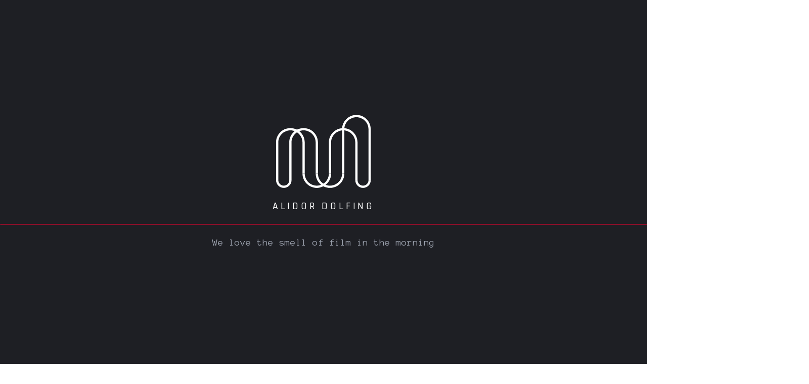

--- FILE ---
content_type: text/html; charset=utf-8
request_url: https://alidordolfing.com/hot-and-breaking/one-man-show-codirected-alidor-dolfing-jan-verheyen-4x7-op-canvas
body_size: 6868
content:
<!DOCTYPE html>
<html  lang="en" dir="ltr"
  xmlns:content="http://purl.org/rss/1.0/modules/content/"
  xmlns:dc="http://purl.org/dc/terms/"
  xmlns:foaf="http://xmlns.com/foaf/0.1/"
  xmlns:og="http://ogp.me/ns#"
  xmlns:rdfs="http://www.w3.org/2000/01/rdf-schema#"
  xmlns:sioc="http://rdfs.org/sioc/ns#"
  xmlns:sioct="http://rdfs.org/sioc/types#"
  xmlns:skos="http://www.w3.org/2004/02/skos/core#"
  xmlns:xsd="http://www.w3.org/2001/XMLSchema#">
<head>
  <title>One Man Show - codirected by Alidor Dolfing & Jan Verheyen - 4x7 op Canvas | Alidor Dolfing</title>
  <meta http-equiv="cleartype" content="on" />
  <meta http-equiv="Content-Type" content="text/html; charset=utf-8" />
<meta name="viewport" content="width=device-width, initial-scale=1.0" />
<meta http-equiv="X-UA-Compatible" content="IE=edge" />
<meta name="generator" content="Drupal 7 (http://drupal.org)" />
<link rel="canonical" href="https://alidordolfing.com/hot-and-breaking/one-man-show-codirected-alidor-dolfing-jan-verheyen-4x7-op-canvas" />
<link rel="shortlink" href="https://alidordolfing.com/node/27" />
  <meta name="HandheldFriendly" content="True" />
  <meta name="MobileOptimized" content="320" />
    <link rel="apple-touch-icon" sizes="57x57" href="/sites/all/themes/custom/atw_nyklyn/favicon/apple-icon-57x57.png">
    <link rel="apple-touch-icon" sizes="60x60" href="/sites/all/themes/custom/atw_nyklyn/favicon/apple-icon-60x60.png">
    <link rel="apple-touch-icon" sizes="72x72" href="/sites/all/themes/custom/atw_nyklyn/favicon/apple-icon-72x72.png">
    <link rel="apple-touch-icon" sizes="76x76" href="/sites/all/themes/custom/atw_nyklyn/favicon/apple-icon-76x76.png">
    <link rel="apple-touch-icon" sizes="114x114" href="/sites/all/themes/custom/atw_nyklyn/favicon/apple-icon-114x114.png">
    <link rel="apple-touch-icon" sizes="120x120" href="/sites/all/themes/custom/atw_nyklyn/favicon/apple-icon-120x120.png">
    <link rel="apple-touch-icon" sizes="144x144" href="/sites/all/themes/custom/atw_nyklyn/favicon/apple-icon-144x144.png">
    <link rel="apple-touch-icon" sizes="152x152" href="/sites/all/themes/custom/atw_nyklyn/favicon/apple-icon-152x152.png">
    <link rel="apple-touch-icon" sizes="180x180" href="/sites/all/themes/custom/atw_nyklyn/favicon/apple-icon-180x180.png">
    <link rel="icon" type="image/png" sizes="192x192"  href="/sites/all/themes/custom/atw_nyklyn/favicon/android-icon-192x192.png">
    <link rel="icon" type="image/png" sizes="32x32" href="/sites/all/themes/custom/atw_nyklyn/favicon/favicon-32x32.png">
    <link rel="icon" type="image/png" sizes="96x96" href="/sites/all/themes/custom/atw_nyklyn/favicon/favicon-96x96.png">
    <link rel="icon" type="image/png" sizes="16x16" href="/sites/all/themes/custom/atw_nyklyn/favicon/favicon-16x16.png">
    <link rel="manifest" href="/sites/all/themes/custom/atw_nyklyn/favicon/manifest.json">
    <meta name="msapplication-TileColor" content="#ffffff">
    <meta name="msapplication-TileImage" content="/sites/all/themes/custom/atw_nyklyn/favicon/ms-icon-144x144.png">
    <meta name="theme-color" content="#ffffff">
  <meta name="format-detection" content="telephone=no">
  <link type="text/css" rel="stylesheet" href="https://alidordolfing.com/sites/alidordolfing.com/files/css/css_xE-rWrJf-fncB6ztZfd2huxqgxu4WO-qwma6Xer30m4.css" media="all" />
<link type="text/css" rel="stylesheet" href="https://alidordolfing.com/sites/alidordolfing.com/files/css/css_qubI9kOvesTBxHjjfU55N4MTZkQGkW3w_MhgFMZN5Rg.css" media="all" />
<link type="text/css" rel="stylesheet" href="https://alidordolfing.com/sites/alidordolfing.com/files/css/css_SU63NXB8ogWSxTEplDilTq0oOLjYARtPUPlRk1wB57Y.css" media="all" />
<link type="text/css" rel="stylesheet" href="https://alidordolfing.com/sites/alidordolfing.com/files/css/css_mhBvdP7uojCf-YjwM_SQ8iNJ8Y_UNsRdIuagOErHMgc.css" media="all" />
<link type="text/css" rel="stylesheet" href="//fonts.googleapis.com/icon?family=Material+Icons&amp;sbd1dk" media="all" />
<link type="text/css" rel="stylesheet" href="https://alidordolfing.com/sites/alidordolfing.com/files/css/css_H72c2HTVLF4F7WaOysGPHK9Y7VApnsXPNrSzjs5qmBg.css" media="all" />
<link type="text/css" rel="stylesheet" href="//fonts.googleapis.com/css?family=Anonymous+Pro:400,400i,700,700i|Rajdhani:300,400,500,600,700&amp;sbd1dk" media="all" />
<link type="text/css" rel="stylesheet" href="https://alidordolfing.com/sites/alidordolfing.com/files/css/css_zwF005kOlJpgVfk-xDOo1enLsmDgYMOdcxzDe3xpJNg.css" media="all" />
  <script type="text/javascript" src="//ajax.googleapis.com/ajax/libs/jquery/1.12.4/jquery.min.js"></script>
<script type="text/javascript">
<!--//--><![CDATA[//><!--
window.jQuery || document.write("<script src='/sites/all/modules/contrib/jquery_update/replace/jquery/1.12/jquery.min.js'>\x3C/script>")
//--><!]]>
</script>
<script type="text/javascript" src="https://alidordolfing.com/sites/alidordolfing.com/files/js/js_CMPgqHXGfOfiZERbIgbtZS-yBEV6SePcZn_mDdhutLk.js"></script>
<script type="text/javascript" src="https://alidordolfing.com/sites/alidordolfing.com/files/js/js_nOZEugiAucSeOkETaYuJuoXLxaMsdib2NJhod0OfmMU.js"></script>
<script type="text/javascript" src="https://alidordolfing.com/sites/alidordolfing.com/files/js/js_ptR1ZjZnexk8gj2Q9mIgM2M_6ztR4ckK-i_6gzFmlNM.js"></script>
<script type="text/javascript" src="https://alidordolfing.com/sites/alidordolfing.com/files/js/js_gPqjYq7fqdMzw8-29XWQIVoDSWTmZCGy9OqaHppNxuQ.js"></script>
<script type="text/javascript">
<!--//--><![CDATA[//><!--
(function(i,s,o,g,r,a,m){i["GoogleAnalyticsObject"]=r;i[r]=i[r]||function(){(i[r].q=i[r].q||[]).push(arguments)},i[r].l=1*new Date();a=s.createElement(o),m=s.getElementsByTagName(o)[0];a.async=1;a.src=g;m.parentNode.insertBefore(a,m)})(window,document,"script","//www.google-analytics.com/analytics.js","ga");ga("create", "UA-104209969-1", {"cookieDomain":"auto"});ga("set", "anonymizeIp", true);ga("send", "pageview");
//--><!]]>
</script>
<script type="text/javascript" src="https://alidordolfing.com/sites/alidordolfing.com/files/js/js_09WJpK9hZUuoOMd7AOC9vHzshUB1Qcl-t1Cr01EdUAk.js"></script>
<script type="text/javascript">
<!--//--><![CDATA[//><!--
jQuery.extend(Drupal.settings, {"basePath":"\/","pathPrefix":"","ajaxPageState":{"theme":"atw_nyklyn","theme_token":"00Z3-Fy9XOWrDD6Xv8TIE3kMoVbCP6kOefx7hSHcX8U","jquery_version":"1.12","jquery_version_token":"J9L-QAnoXTPipNCX24Qlira9wldmOwuUBRUBPPCp_PU","js":{"sites\/all\/themes\/contrib\/atw_base\/libraries\/modernizr\/modernizr.custom.js":1,"sites\/all\/themes\/contrib\/atw_base\/libraries\/classie\/classie.js":1,"sites\/all\/themes\/contrib\/atw_base\/libraries\/jquery.sticky\/jquery.sticky.js":1,"sites\/all\/themes\/contrib\/atw_base\/libraries\/matchHeight\/jquery.matchHeight-min.js":1,"sites\/all\/themes\/contrib\/atw_base\/libraries\/gsap\/src\/minified\/TweenMax.min.js":1,"sites\/all\/themes\/contrib\/atw_base\/libraries\/gsap\/src\/minified\/plugins\/CSSPlugin.min.js":1,"sites\/all\/themes\/contrib\/atw_base\/libraries\/scrollmagic\/scrollmagic\/minified\/ScrollMagic.min.js":1,"sites\/all\/themes\/contrib\/atw_base\/libraries\/scrollmagic\/scrollmagic\/minified\/plugins\/animation.gsap.min.js":1,"sites\/all\/themes\/custom\/atw_nyklyn\/libraries\/slick\/slick\/slick.min.js":1,"sites\/all\/themes\/custom\/atw_nyklyn\/libraries\/anime-js\/anime.min.js":1,"sites\/all\/themes\/custom\/atw_nyklyn\/libraries\/linemaker\/linemaker.js":1,"sites\/all\/themes\/custom\/atw_nyklyn\/libraries\/reveal-fx\/reveal_fx.js":1,"sites\/all\/themes\/custom\/atw_nyklyn\/libraries\/scrollmonitor\/scrollMonitor.js":1,"sites\/all\/modules\/contrib\/ajax_loader\/js\/ajax-loader.js":1,"sites\/all\/themes\/contrib\/atw_base\/js\/atw_base_theme.js":1,"sites\/all\/themes\/custom\/atw_nyklyn\/js\/script.js":1,"\/\/ajax.googleapis.com\/ajax\/libs\/jquery\/1.12.4\/jquery.min.js":1,"0":1,"misc\/jquery-extend-3.4.0.js":1,"misc\/jquery-html-prefilter-3.5.0-backport.js":1,"misc\/jquery.once.js":1,"misc\/drupal.js":1,"sites\/all\/libraries\/fitvids\/jquery.fitvids.js":1,"sites\/all\/modules\/contrib\/jquery_update\/js\/jquery_browser.js":1,"sites\/all\/modules\/contrib\/jquery_update\/replace\/ui\/external\/jquery.cookie.js":1,"sites\/all\/modules\/contrib\/jquery_update\/replace\/jquery.form\/4\/jquery.form.min.js":1,"sites\/all\/libraries\/imagesloaded\/imagesloaded.pkgd.min.js":1,"sites\/all\/libraries\/lightgallery\/dist\/js\/lightgallery.min.js":1,"sites\/all\/libraries\/lg-fullscreen\/dist\/lg-fullscreen.min.js":1,"sites\/all\/libraries\/lg-video\/dist\/lg-video.min.js":1,"misc\/ajax.js":1,"sites\/all\/modules\/contrib\/jquery_update\/js\/jquery_update.js":1,"sites\/all\/modules\/contrib\/fitvids\/fitvids.js":1,"sites\/all\/modules\/contrib\/google_analytics\/googleanalytics.js":1,"1":1,"sites\/all\/modules\/contrib\/field_group\/field_group.js":1,"misc\/progress.js":1},"css":{"modules\/system\/system.base.css":1,"modules\/system\/system.menus.css":1,"modules\/system\/system.messages.css":1,"modules\/system\/system.theme.css":1,"sites\/all\/libraries\/lightgallery\/dist\/css\/lightgallery.min.css":1,"sites\/all\/modules\/contrib\/date\/date_api\/date.css":1,"modules\/field\/theme\/field.css":1,"sites\/all\/modules\/contrib\/fitvids\/fitvids.css":1,"modules\/node\/node.css":1,"modules\/user\/user.css":1,"sites\/all\/modules\/contrib\/asset\/css\/assets.css":1,"sites\/all\/modules\/contrib\/views\/css\/views.css":1,"sites\/all\/modules\/contrib\/ckeditor\/css\/ckeditor.css":1,"sites\/all\/modules\/contrib\/ctools\/css\/ctools.css":1,"sites\/all\/modules\/contrib\/entity_pager\/css\/entity_pager.css":1,"sites\/all\/themes\/contrib\/atw_base\/ds_layouts\/section_one_col\/section_one_col.css":1,"sites\/all\/themes\/contrib\/atw_base\/ds_layouts\/node_boxed\/node_boxed.css":1,"sites\/all\/themes\/contrib\/atw_base\/ds_layouts\/section_three_col\/section_three_col.css":1,"sites\/all\/modules\/contrib\/ajax_loader\/css\/throbber-general.css":1,"sites\/all\/modules\/contrib\/ajax_loader\/css\/three-bounce.css":1,"\/\/fonts.googleapis.com\/icon?family=Material+Icons":1,"sites\/all\/themes\/custom\/atw_nyklyn\/css\/alidor.css":1,"sites\/all\/themes\/custom\/atw_nyklyn\/fonts\/fontface.css":1,"\/\/fonts.googleapis.com\/css?family=Anonymous+Pro:400,400i,700,700i|Rajdhani:300,400,500,600,700":1,"sites\/all\/themes\/custom\/atw_nyklyn\/libraries\/slick\/slick\/slick.css":1,"sites\/all\/themes\/custom\/atw_nyklyn\/libraries\/slick\/slick\/slick-theme.css":1}},"fitvids":{"custom_domains":[],"selectors":[".paragraphs-item-atw-paragraphs-video"],"simplifymarkup":0},"googleanalytics":{"trackOutbound":1,"trackMailto":1,"trackDownload":1,"trackDownloadExtensions":"7z|aac|arc|arj|asf|asx|avi|bin|csv|doc(x|m)?|dot(x|m)?|exe|flv|gif|gz|gzip|hqx|jar|jpe?g|js|mp(2|3|4|e?g)|mov(ie)?|msi|msp|pdf|phps|png|ppt(x|m)?|pot(x|m)?|pps(x|m)?|ppam|sld(x|m)?|thmx|qtm?|ra(m|r)?|sea|sit|tar|tgz|torrent|txt|wav|wma|wmv|wpd|xls(x|m|b)?|xlt(x|m)|xlam|xml|z|zip"},"field_group":{"div":"atw_header_hero"},"ajax":{"edit-button":{"callback":"ymlp_subscription_form_callback","wrapper":"ymlp-form","effect":"fade","event":"mousedown","keypress":true,"prevent":"click","url":"\/system\/ajax","submit":{"_triggering_element_name":"op","_triggering_element_value":"Subscribe"}}},"urlIsAjaxTrusted":{"\/system\/ajax":true,"\/hot-and-breaking\/one-man-show-codirected-alidor-dolfing-jan-verheyen-4x7-op-canvas":true},"user_js_uid":0,"ajaxThrobber":{"markup":"\u003Cdiv class=\u0022ajax-throbber sk-three-bounce\u0022\u003E\n              \u003Cdiv class=\u0022sk-child sk-bounce1\u0022\u003E\u003C\/div\u003E\n              \u003Cdiv class=\u0022sk-child sk-bounce2\u0022\u003E\u003C\/div\u003E\n              \u003Cdiv class=\u0022sk-child sk-bounce3\u0022\u003E\u003C\/div\u003E\n            \u003C\/div\u003E","hideAjaxMessage":1}});
//--><!]]>
</script>
</head>
<body class="html not-front not-logged-in page-node page-node- page-node-27 node-type-atw-blog-article i18n-en no-sidebars header-hero-enabled alidor_style" >
<div id="skip-link">
  <a href="#main" class="element-invisible element-focusable" role="link">Skip to main content</a>
</div>

<div id="page-loader">
  <div class="page-loader-content-wrapper">
    <div class="logo"></div>
    <div class="site-name">Alidor Dolfing</div>
    <div id="progressBar" class="progressBar"></div>
    <div class="site-slogan">We love the smell of film in the morning</div>
  </div>
</div>
<div id="wrapper" class="wrapper">
    <div class="scrollprogress-line"></div>
      <header class="header-page-type-wrapper">
          <div class="region region-header">
      <div class="inner">
          <div id="block-atw-nyklyn-base-atw-nyklyn-base-pagetype" class="block block-atw-nyklyn-base">

    
  <div class="content">
    <div class="header-page-type">Get up-to-date</div>  </div>
</div>
        </div>
    </div>
    </header>
  
    <div class="navigationbackground"><div class="inner"></div></div>
    <div class="site-navigation-wrapper-off-canvas-wrapper">
        <div class="site-navigation-wrapper-off-canvas-background"></div>
        <div class="site-navigation-wrapper-off-canvas">
                <div class="region region-navigation " id="navigation">
        <div class="navigation-close">
            <div class="navigation-close-button-wrapper"><button class="navigation-close-button" id="navigation-close-button" type="button">&#xe90e;</button></div>
        </div>
      <div id="block-menu-block-1" class="block block-menu-block">

    
  <div class="content">
    <div class="menu-block-wrapper menu-block-1 menu-name-main-menu parent-mlid-0 menu-level-1">
  <ul class="menu"><li class="first leaf menu-mlid-729"><a href="/" title="">Home Sweet Home</a></li>
<li class="leaf menu-mlid-721"><a href="/inside-alidor-dolfing">Inside Alidor Dolfing</a></li>
<li class="leaf menu-mlid-722"><a href="/stories-tell">Stories to tell</a></li>
<li class="leaf active-trail menu-mlid-723"><a href="/hot-and-breaking" title="" class="active active-trail">Hot and Breaking</a></li>
<li class="last leaf menu-mlid-724"><a href="/damn-fine-coffee">Damn Fine Coffee</a></li>
</ul></div>
  </div>
</div>
<div id="block-bean-atw-social-media-navigation" class="block block-bean atw-bean-block-text">

    
  <div class="content">
    <p><a href="https://www.instagram.com/nyklyn/" target="_blank">Instagram</a> <a href="http://www.facebook.com" target="_blank">Facebook</a> <a href="http://www.vimeo.com" target="_blank">Vimeo</a> <a href="http://www.youtube.com" target="_blank">Youtube</a></p>
  </div>
</div>
    </div>
        </div>
    </div>
  <header id="header" class="clearfix admin-space">
                <div id="site-name" class="site-name">
              <a href="/"
                 title="Home"
                 rel="home">Alidor Dolfing</a>
          </div>
          <div class="site-navigation-wrapper">
        <div class="hamburger-wrapper">
            <button class="hamburger" type="button">
            <span class="hamburger-box">
              <span class="hamburger-inner"></span>
            </span>
            </button>
        </div>
    </div>
  </header>


      <div id="block-atw-nyklyn-base-atw-nyklyn-base-aside-elements" class="block block-atw-nyklyn-base">

    
  <div class="content">
    <div class="aside-element-vertical"><div class="inner-text"><a href="/hot-and-breaking" title="Back to news overview" class="link-overview">Back to overview</a></div></div><div class="aside-element add-top-space"><div class="inner-text"><a href="https://twitter.com/share?url=https%3A//alidordolfing.com/hot-and-breaking/one-man-show-codirected-alidor-dolfing-jan-verheyen-4x7-op-canvas&amp;hashtags=&amp;text=" title="Share this article on twitter" target="_blank" class="link-icon icon-twitter js-action">twit</a></div><div class="inner-text"><a href="https://www.facebook.com/sharer/sharer.php?u=https%3A//alidordolfing.com/hot-and-breaking/one-man-show-codirected-alidor-dolfing-jan-verheyen-4x7-op-canvas" title="Share this article on Facebook" target="_blank" class="link-icon icon-facebook js-action">fb</a></div></div><div class="aside-element-vertical add-top-margin"><div class="inner-text">Share this article</div></div>  </div>
</div>


<header class="header-hero-wrapper atw-header-hero-image">
    <div class="overlay"></div>
      <div  about="/hot-and-breaking/one-man-show-codirected-alidor-dolfing-jan-verheyen-4x7-op-canvas" typeof="sioc:Item foaf:Document" class="ds-1col node node-atw-blog-article view-mode-atw_header_hero  clearfix">

  
  <div class="object-fit"><img typeof="foaf:Image" src="https://alidordolfing.com/sites/alidordolfing.com/files/styles/atw_header_hero_blog/public/stills_oms_005.jpg?itok=FfkkSqN3" width="3000" height="1375" alt="" /></div><div class="group-atw-content-wrapper field-group-div"><h1 class="page-title">One Man Show - codirected by Alidor Dolfing &amp; Jan Verheyen - 4x7 op Canvas</h1><div class="field field-name-field-atw-publication-date field-type-datetime field-label-hidden"><div class="field-items"><div class="field-item even"><span class="date-display-single" property="dc:date" datatype="xsd:dateTime" content="2017-05-09T12:30:00+02:00">09 May 2017</span></div></div></div></div></div>

</header>


    <div class="header-hero-clear"></div>
  <div class="page-content-wrapper">
    <main id="main" role="main">

            
      
                  


  <div class="container">
    <div class="col col-1">
      <div class="inner">
        <article   about="/hot-and-breaking/one-man-show-codirected-alidor-dolfing-jan-verheyen-4x7-op-canvas" typeof="sioc:Item foaf:Document" class="node node-atw-blog-article view-mode-full  node-boxed clearfix">
                                  <div class="node-content  top-padding bottom-padding">
            

  
<section id="section-423"   about="" typeof="" class="entity entity-paragraphs-item paragraphs-item-atw-paragraphs-onecolumntext view-mode-full  clearfix">
          <div class="container">
      <div class="col col-1 columns-6 columns-centered clearfix">
        <div class="inner">
          <h2 class="color-titles">One Man Show</h2><h3>The exciting, thrilling and moving story of The Last Showman of Cinema Capitole</h3><p>Een melancholisch portret van Jean-Claude Maes de gepassioneerde uitbater van een van de laatste authentieke buurtcinema's van België, de Aalterse CINEMA CAPITOLE, die dreigt te worden gesloopt.<br />
 </p>
<p class="color-titles">
	<em>9 mei 2017, 22u15, te zien in 4x7 op Canvas</em>
</p>
<a href="http://alidor.demo.drupal.gent/one-man-show" class="read-more">One MAn Show</a>        </div>
      </div>
    </div>
    </section>

<section id="section-420"   about="" typeof="" class="entity entity-paragraphs-item paragraphs-item-atw-paragraphs-twocolumnimages view-mode-full top-padding bottom-padding clearfix">
          <div class="container">
      <div class="col col-1 columns-8 columns-centered clearfix">
        <div class="inner">
          <div class="image-col-wrapper"><img typeof="foaf:Image" src="https://alidordolfing.com/sites/alidordolfing.com/files/styles/atw_image_two_columns/public/stills_oms_006.jpg?itok=PZsIr8F_" width="550" height="750" alt="One Man Show, 4x7, Cinema Capitole, Canvas, Alidor Dolfing, JAn verheyen" title="One Man Show Stills" /></div><div class="image-col-wrapper"><img typeof="foaf:Image" src="https://alidordolfing.com/sites/alidordolfing.com/files/styles/atw_image_two_columns/public/stills_oms_004.jpg?itok=K9WQjZzh" width="550" height="750" alt="One Man Show, 4x7, Cinema Capitole, Canvas, Alidor Dolfing, JAn verheyen" title="One Man Show Stills" /></div>        </div>
      </div>
    </div>
    </section>

          </div>
                        </article>
      </div>
    </div>
      </div>

      
        <aside class="aside-nav"></aside>

        <div class="region region-main-suffix" >
    <div class="inner">
      <div id="block-views-atw-blog-pager-block" class="block block-views">

    
  <div class="content">
    <div class="view view-atw-blog-pager view-id-atw_blog_pager view-display-id-block view-dom-id-21356263cb064d94c49d533327a2a5d7">
        
  
  
      <div class="view-content">
      <div class="entity-pager clearfix">
<div class="container">
  <div class="columns-9 columns-centered">
    <div class="col-prev col col-3 col-first match-height">
                <div class="pager-prev" onclick="window.location='/hot-and-breaking/castingoproep-tweede-kortfilm'">
            <div class="teaser-image"><img typeof="foaf:Image" src="https://alidordolfing.com/sites/alidordolfing.com/files/styles/atw_entity_pager_teaser/public/teaser-blog-article/flyer_voorkant_0.jpg?itok=IUX1mc6B" width="400" height="200" alt="Out of the Blue, Alidor Dolfing, kortfilm" title="Out of the Blue, Alidor Dolfing, kortfilm" /></div><div class="label label-prev">Previous project</div><div class="label label-next">Next project</div><div class="title">Castingoproep tweede kortfilm</div>          </div>
          </div>
    <div class="col col-3 col-second match-height">
                <div class="overview" onclick="window.location='/node/10'">

          </div>
          </div>
    <div class="col-next col col-3 col-third match-height">
            <div class="pager-next" onclick="window.location='/hot-and-breaking/en-dat-ip-blobecq-kermesse-zeg'">
        <div class="teaser-image"><img typeof="foaf:Image" src="https://alidordolfing.com/sites/alidordolfing.com/files/styles/atw_entity_pager_teaser/public/teaser-blog-article/script_teaser.jpg?itok=qyH8Fcaq" width="400" height="200" alt="Blobecq Kermesse" title="Blobecq Kermesse" /></div><div class="label label-prev">Previous project</div><div class="label label-next">Next project</div><div class="title">En dat ip Blobecq Kermesse zeg!</div>      </div>
          </div>
  </div>
</div>
</div>    </div>
  
  
  
  
  
  
</div>  </div>
</div>
    </div>
  </div>


    </main>

        <footer class="region region-footer-prefix " id="footer-prefix">
      <div id="block-ymlp-ymlp" class="block block-ymlp">
  <div class="container">
    <div class="columns-centered columns-6">
      <div class="content">
        <form action="/hot-and-breaking/one-man-show-codirected-alidor-dolfing-jan-verheyen-4x7-op-canvas" method="post" id="ymlp-subscription-form" accept-charset="UTF-8"><div><div id="ymlp-form"><div class="form-item form-type-textfield form-item-mail">
  <label for="edit-mail"> <span class="form-required" title="This field is required.">*</span></label>
 <input placeholder="Nieuwsbrief ontvangen? Noteer hier uw email adres" type="text" id="edit-mail" name="mail" value="" size="20" maxlength="254" class="form-text required" />
</div>
<input type="hidden" name="form_build_id" value="form-RpkCd76dW1MC3UQYY9U4sumz7iv_yuY_tiPs_7tFhnk" />
<input type="hidden" name="form_id" value="ymlp_subscription_form" />
<div class="form-submit-wrapper"> <label for="edit-button">Subscribe</label><input type="submit" id="edit-button" name="op" value="Subscribe" class="form-submit" /></div></div></form>      </div>
    </div>
  </div>
</div>
    </footer>
        <footer id="footer" class="region region-footer">
        <div class="container">
        <div class="inner">
            <div id="block-bean-atw-footer" class="block block-bean atw-bean-sections">

    
  <div class="content">
    

  
<section id="section-179"   about="" typeof="" class="entity entity-paragraphs-item paragraphs-item-atw-paragraphs-threecolumntext view-mode-full  clearfix">
              <div class="container">
      <div class="col  columns-9 columns-centered clearfix">
        <div class="col col-3 col-first">
          <div class="inner">
            <p>Wil je meer zien?</p>
<p>
	<big><a href="https://alidordolfing.com/stories-tell">Onze portfolio.</a></big>
</p>
<p>Ontdek onze avonturentocht</p>
<p>
	<big><a href="http://www.debolrond.com/" target="_blank">De Bol Rond.</a></big>
</p>
          </div>
        </div>
        <div class="col col-3 col-second">
          <div class="inner">
            <p>Heb je een project?</p>
<p>
	<big><a href="https://alidordolfing.com/damn-fine-coffee">Contacteer ons.</a></big>
</p>
<p>Onze fotografie en illustratie studio</p>
<h3>
	New NyklyN site coming soon<br />
</h3>
          </div>
        </div>
        <div class="col col-3 col-third">
          <div class="inner">
            <p><a href="https://www.instagram.com/nyklyn/" target="_blank">Instagram</a><br />
<a href="https://www.facebook.com/profile.php?id=100006318156756" target="_blank">Facebook</a><br />
<a href="https://vimeo.com/search?q=alidor+dolfing" target="_blank">Vimeo</a><br />
<a href="https://www.youtube.com/results?search_query=alidor+dolfing" target="_blank">Youtube</a><br />
 </p>
          </div>
        </div>
      </div>
    </div>
      </section>
  </div>
</div>
        </div>
        </div>
    </footer>
      <footer class="region region-footer-suffix">
      <div class="container">
          <div class="columns-9 columns-centered clearfix">
            <div id="block-menu-block-2" class="block block-menu-block">

    
  <div class="content">
    <div class="menu-block-wrapper menu-block-2 menu-name-main-menu parent-mlid-0 menu-level-1">
  <ul class="menu"><li class="first leaf menu-mlid-729"><a href="/" title="">Home Sweet Home</a></li>
<li class="leaf menu-mlid-721"><a href="/inside-alidor-dolfing">Inside Alidor Dolfing</a></li>
<li class="leaf menu-mlid-722"><a href="/stories-tell">Stories to tell</a></li>
<li class="leaf active-trail menu-mlid-723"><a href="/hot-and-breaking" title="" class="active active-trail">Hot and Breaking</a></li>
<li class="last leaf menu-mlid-724"><a href="/damn-fine-coffee">Damn Fine Coffee</a></li>
</ul></div>
  </div>
</div>

              <div class="copyright">
                  <span class="copy-site-name" style="text-transform: uppercase">Alidor Dolfing</span> &copy; 2026 | Site By <a href="http://www.uruku.be" target="_blank">Uruku</a>
              </div>
          </div>
      </div>
  </footer>

  </div>
</div>

<script type="text/javascript" src="https://alidordolfing.com/sites/alidordolfing.com/files/js/js_1X4D8N4FbvggiUFS7w8sRiIZ5vZE-LKrpvwqQJkCuwM.js"></script>
<script type="text/javascript" src="https://alidordolfing.com/sites/alidordolfing.com/files/js/js_3rQ5pDvQdN-11L1IOfxyzsO9GFyCygXv2cbzlJIXrqk.js"></script>
<script type="text/javascript" src="https://alidordolfing.com/sites/alidordolfing.com/files/js/js_F_ZIQIbSvEUQH3FPrIYUdkmDv7UMPERz5yiX6p21u_A.js"></script>

<div class="grid-test-wrapper">
  <div class="container">
    <div class="container-inner">
      <div class="column column-1"><div class="column-inner"></div></div>
      <div class="column column-2"><div class="column-inner"></div></div>
      <div class="column column-3"><div class="column-inner"></div></div>
      <div class="column column-4"><div class="column-inner"></div></div>
      <div class="column column-5"><div class="column-inner"></div></div>
      <div class="column column-6"><div class="column-inner"></div></div>
      <div class="column column-7"><div class="column-inner"></div></div>
      <div class="column column-8"><div class="column-inner"></div></div>
      <div class="column column-9"><div class="column-inner"></div></div>
      <div class="column column-10"><div class="column-inner"></div></div>
      <div class="column column-11"><div class="column-inner"></div></div>
      <div class="column column-12"><div class="column-inner"></div></div>
    </div>
  </div>
</div>

</body>
</html>


--- FILE ---
content_type: text/css
request_url: https://alidordolfing.com/sites/alidordolfing.com/files/css/css_H72c2HTVLF4F7WaOysGPHK9Y7VApnsXPNrSzjs5qmBg.css
body_size: 19457
content:
article,aside,details,figcaption,figure,footer,header,hgroup,main,nav,section,summary{display:block}audio,canvas,progress,video{display:inline-block;vertical-align:baseline}audio:not([controls]){display:none;height:0}[hidden],template{display:none}html{font-family:sans-serif;-webkit-text-size-adjust:100%;-ms-text-size-adjust:100%}body{margin:0}a{background:transparent}a:active,a:hover{outline:0}abbr[title]{border-bottom:1px dotted}b,strong{font-weight:bold}dfn{font-style:italic}h1{font-size:2em;margin:0.67em 0}mark{background:#ff0;color:#000}small{font-size:80%}sub,sup{font-size:75%;line-height:0;position:relative;vertical-align:baseline}sup{top:-0.5em}sub{bottom:-0.25em}img{border:0}svg:not(:root){overflow:hidden}figure{margin:1em 40px}hr{-moz-box-sizing:content-box;box-sizing:content-box;height:0}pre{overflow:auto}code,kbd,pre,samp{font-family:monospace,monospace;font-size:1em}button,input,optgroup,select,textarea{color:inherit;font:inherit;margin:0}button{overflow:visible}button,select{text-transform:none}button,html input[type="button"],input[type="reset"],input[type="submit"]{-webkit-appearance:button;cursor:pointer}button[disabled],html input[disabled]{cursor:default}button::-moz-focus-inner,input::-moz-focus-inner{border:0;padding:0}input{line-height:normal}input[type="checkbox"],input[type="radio"]{box-sizing:border-box;padding:0}input[type="number"]::-webkit-inner-spin-button,input[type="number"]::-webkit-outer-spin-button{height:auto}input[type="search"]{-webkit-appearance:textfield;-moz-box-sizing:content-box;-webkit-box-sizing:content-box;box-sizing:content-box}input[type="search"]::-webkit-search-cancel-button,input[type="search"]::-webkit-search-decoration{-webkit-appearance:none}fieldset{border:1px solid #c0c0c0;margin:0 2px;padding:0.35em 0.625em 0.75em}legend{border:0;padding:0}textarea{overflow:auto}optgroup{font-weight:bold}table{border-collapse:collapse;border-spacing:0}td,th{padding:0}.asset{background-color:transparent;border:none;padding:0;margin:0}a,a:link,a:focus,a:active,a:hover,a:visited{-moz-transition:all 250ms ease-in-out;-o-transition:all 250ms ease-in-out;-webkit-transition:all 250ms ease-in-out;transition:all 250ms ease-in-out;text-decoration:none;color:#FD0031}a:hover,a:focus,a:link:hover,a:link:focus,a:focus:hover,a:focus:focus,a:active:hover,a:active:focus,a:hover:hover,a:hover:focus,a:visited:hover,a:visited:focus{color:#97001d}a.linkbutton{-moz-transition:all 250ms ease-in-out;-o-transition:all 250ms ease-in-out;-webkit-transition:all 250ms ease-in-out;transition:all 250ms ease-in-out;display:inline-block;margin:11.5px;padding:7.66667px;text-transform:none;color:#1E1F24;background-color:#1E1F24}ul.linkicon{margin:0;padding:0;border:0;overflow:hidden;*zoom:1}ul.linkicon>li{list-style-image:none;list-style-type:none;margin-left:0;white-space:nowrap;float:left;padding-left:5.75px;padding-right:5.75px;overflow:hidden;*zoom:1;margin:0}ul.linkicon>li:first-child{padding-left:0}ul.linkicon>li:last-child{padding-right:0}ul.linkicon>li.last{padding-right:0}ul{list-style-type:disc}ol{list-style-type:decimal}ul,ol{margin:0 0 23px 23px;padding:0}ul ul,ul ol,ol ul,ol ol{margin-left:46px}ul ul,ol ul{list-style-type:circle}ul ul ul,ol ul ul{list-style-type:square}ul ol,ol ol{list-style-type:upper-roman}ul ol ol,ol ol ol{list-style-type:lower-roman}ul ul,ul ol,ol ul,ol ol{margin-bottom:0}dl{margin-bottom:23px}dt{font-weight:700}dd{margin-left:23px}code,pre{font-size:15px;font-size:.83333rem;padding:0;tab-size:3;color:#444;border-radius:3px;font-family:"Anonymous Pro",monospace}code{padding:0;color:#444;background-color:#ddd}pre{display:block;margin:0 0 23px;padding:11.5px;white-space:pre;color:#444;border-radius:4px;background-color:#ddd}pre code{padding:0;color:#444;border:0;background-color:#ddd}.pre--scrollable{overflow-y:scroll;max-height:340px}.tabs--top{overflow:hidden;*zoom:1;font-size:14px;font-size:.77778rem;top:0;left:0;width:100%;padding:10px 0;background-color:#607D8B}.tabs--top li>a{font-size:inherit;text-decoration:none;color:#fff}.tabs--top li:first-child{font-size:inherit;padding:0 15px;border:0}.tabs--top li{font-size:inherit;float:left;padding:0 10px}.tabs--top ul{display:block;margin-bottom:0;list-style:none}.tabs--top ul.primary{height:auto;list-style:none;white-space:nowrap;border:none;border-collapse:collapse}.tabs--top ul.primary li{display:inline}.tabs--top ul.primary li a{height:auto;margin:0;padding:0;text-decoration:none;border:none;background-color:transparent}.tabs--top ul.primary li.active a{margin:0;padding:0;border:none;background-color:transparent}.tabs--top ul.primary li a:hover{border:none;background-color:transparent}.tabs--top ul.secondary{border:none}.tabs--top ul.secondary li{display:inline;border:none}.tabs--top ul.secondary a{padding:0;text-decoration:none}.tabs--top ul.secondary a.active{border:none}img{max-width:100%;height:auto}.object-fit{-moz-background-size:cover;-o-background-size:cover;-webkit-background-size:cover;background-size:cover;transition:all 1s ease;background-repeat:no-repeat;background-position:center center}.object-fit img{visibility:hidden}.object-fit:before{filter:progid:DXImageTransform.Microsoft.Alpha(Opacity=0);opacity:0;position:absolute;top:0;left:0;width:100%;height:100%;content:"";transition:all 1s ease;background-color:#959BA7}.object-fit:hover{transform:scale(1.05)}.object-fit:hover:before{filter:progid:DXImageTransform.Microsoft.Alpha(Opacity=40);opacity:.4}form{margin:0 0 23px}form fieldset{margin:0;padding:0;border:0}form legend{font-size:23px;font-size:1.27778rem;display:block;width:100%;margin-bottom:23px;padding:0;white-space:normal;border:0;border-bottom:1px solid #eee;line-height:1.25}form legend small{font-size:15px;font-size:.83333rem;color:#b3b3b3}form label{display:block;font-weight:700}form label small{font-weight:400}input[type="input"],input[type="text"],input[type="email"],input[type="password"],input[type="search"],input[type="tel"],input[type="url"],input[type="number"],input[type="date"],input[type="month"],input[type="week"],input[type="time"],input[type="datetime"],input[type="datetime-local"],textarea{font-size:18px;font-size:1rem;-moz-transition:border 200ms ease-in-out;-o-transition:border 200ms ease-in-out;-webkit-transition:border 200ms ease-in-out;transition:border 200ms ease-in-out;display:block;width:100%;height:2.5em;padding:0.5em;vertical-align:baseline;color:#1E1F24;border:1px solid #ccc;border-radius:0;background-color:#fff;background-clip:padding-box;font-family:"Anonymous Pro",monospace;font-weight:normal;line-height:1.25}input[type="input"]:focus,input[type="text"]:focus,input[type="email"]:focus,input[type="password"]:focus,input[type="search"]:focus,input[type="tel"]:focus,input[type="url"]:focus,input[type="number"]:focus,input[type="date"]:focus,input[type="month"]:focus,input[type="week"]:focus,input[type="time"]:focus,input[type="datetime"]:focus,input[type="datetime-local"]:focus,textarea:focus{border-color:#FD0031;outline:0;outline:thin dotted \9}input[type="input"][disabled],input[type="input"][readonly],input[type="text"][disabled],input[type="text"][readonly],input[type="email"][disabled],input[type="email"][readonly],input[type="password"][disabled],input[type="password"][readonly],input[type="search"][disabled],input[type="search"][readonly],input[type="tel"][disabled],input[type="tel"][readonly],input[type="url"][disabled],input[type="url"][readonly],input[type="number"][disabled],input[type="number"][readonly],input[type="date"][disabled],input[type="date"][readonly],input[type="month"][disabled],input[type="month"][readonly],input[type="week"][disabled],input[type="week"][readonly],input[type="time"][disabled],input[type="time"][readonly],input[type="datetime"][disabled],input[type="datetime"][readonly],input[type="datetime-local"][disabled],input[type="datetime-local"][readonly],textarea[disabled],textarea[readonly]{cursor:not-allowed;border-color:#ccc;background-color:#e6e6e6}input[type="image"],input[type="checkbox"],input[type="radio"],input[type="range"]{box-sizing:border-box;width:auto;height:auto;margin:3px 0;padding:0;cursor:pointer;border-radius:0;line-height:normal}input[type="image"]{border:0}input[type="file"]{font-size:18px;font-size:1rem;display:inline-block;height:28px;margin:0;padding:initial;vertical-align:middle;border:initial;background-color:#fff;background-color:initial;line-height:1em}input[type="file"]:focus{outline:none}input[type="hidden"]{display:none}input[type="color"]{overflow:hidden;width:40px;height:40px;padding:2px}input[type="password"]{font-family:sans-serif}textarea{-moz-transition:border 200ms ease-in-out;-o-transition:border 200ms ease-in-out;-webkit-transition:border 200ms ease-in-out;transition:border 200ms ease-in-out;display:block;overflow:auto;height:auto;resize:none;border:1px solid #ccc;border-radius:0;background-color:#fff}textarea:focus{border-color:#FD0031;outline:0;outline:thin dotted \9}select{-moz-transition:border 200ms ease-in-out;-o-transition:border 200ms ease-in-out;-webkit-transition:border 200ms ease-in-out;transition:border 200ms ease-in-out;display:block;width:100%;height:2.6em;margin:0;color:#1E1F24;border:1px solid #ccc;border-radius:0;background-color:#fff}select *,select *:before,select *:after{-moz-box-sizing:border-box;-webkit-box-sizing:border-box;box-sizing:border-box}select:focus{color:#1E1F24;border-color:#FD0031;outline:none}select[multiple]{height:auto;padding-right:0}button,input[type="button"],input[type="reset"],input[type="submit"]{-moz-transition:all 250ms ease-in-out;-o-transition:all 250ms ease-in-out;-webkit-transition:all 250ms ease-in-out;transition:all 250ms ease-in-out;-moz-appearance:button;-webkit-appearance:button;display:inline-block;width:auto;margin:11.5px 11.5px 11.5px 0;padding:5.75px 11.5px;cursor:pointer;text-transform:uppercase;color:#1E1F24;border:2px solid #1E1F24;background-color:#1E1F24}button:hover,input[type="button"]:hover,input[type="reset"]:hover,input[type="submit"]:hover{color:#1E1F24;border-color:#4c4f5c;background-color:#4c4f5c}::-webkit-input-placeholder{color:#b3b3b3 !important}:-moz-placeholder{color:#b3b3b3 !important}input:-moz-placeholder{color:#b3b3b3 !important}:-ms-input-placeholder{color:#b3b3b3 !important}::-ms-input-placeholder{color:#b3b3b3 !important}::placeholder{color:#b3b3b3 !important}div.messages{text-align:left}ul.pager{margin:0;padding:0;border:0;overflow:hidden;*zoom:1;margin:23px 0;padding:0;list-style:none;text-align:center}ul.pager li{list-style-image:none;list-style-type:none;margin-left:0;white-space:nowrap;float:left;padding-left:4px;padding-right:4px}ul.pager li:first-child{padding-left:0}ul.pager li:last-child{padding-right:0}ul.pager li.last{padding-right:0}ul.pager li{display:inline;float:none}.mfp-bg{z-index:9600}.mfp-wrap{z-index:9601}.image-gallery-wrapper.style-with-thumbs button{position:absolute;z-index:1;right:15px;bottom:15px;width:40px;height:40px;border:none;border-radius:50%;outline:none;background-color:#9D9D9D}.image-gallery-wrapper.style-with-thumbs button.slick-prev{right:60px}.image-gallery-wrapper.style-with-thumbs button.slick-zoom{bottom:15px;left:15px}.image-gallery-wrapper.style-basic button{border:none;border-radius:50%;outline:none;background-color:#9D9D9D;text-indent:-9999px;width:15px;height:15px;margin:0;padding:0}.image-gallery-wrapper.style-basic button:hover{background:#FD0031}.image-gallery-wrapper .slider-content img{width:100%}.image-gallery-wrapper ul.slick-dots{margin:0;padding:0;border:0;overflow:hidden;*zoom:1;overflow:hidden;*zoom:1;float:right;margin:11.5px 0}.image-gallery-wrapper ul.slick-dots li{list-style-image:none;list-style-type:none;margin-left:0;white-space:nowrap;float:left;padding-left:5.75px;padding-right:5.75px}.image-gallery-wrapper ul.slick-dots li:first-child{padding-left:0}.image-gallery-wrapper ul.slick-dots li:last-child{padding-right:0}.image-gallery-wrapper ul.slick-dots li.last{padding-right:0}.image-gallery-wrapper ul.slick-dots li.slick-active button{background:#FD0031}.image-gallery-wrapper .slider-nav{padding:15px 40px}.image-gallery-wrapper .slider-nav img{padding:0 5px}.image-gallery-wrapper .slider-nav button{top:50%;right:0;margin-top:-20px;background-color:transparent}.image-gallery-wrapper .slider-nav button.slick-prev{left:0}.contextual-links-region-active{background-image:repeating-linear-gradient(45deg,rgba(255,0,0,0.35),rgba(255,0,0,0.35) 3px,transparent 3px,transparent 50px)}.contextual-links-region-active{overflow:visible !important}.tabs--top.sticky{position:fixed;z-index:9500;top:29px;left:0}body.cke_editable{padding:25px}.asset.editor{overflow:hidden;*zoom:1;cursor:default;position:relative}.asset.editor:before{content:'';position:absolute;width:100%;height:100%;left:0;top:0;background-image:repeating-linear-gradient(45deg,rgba(255,0,0,0.35),rgba(255,0,0,0.35) 3px,transparent 3px,transparent 50px);display:none}.asset.editor:hover:before{display:block}.asset.editor.selected{border:3px solid rgba(255,0,0,0.35)}.asset.editor .content{overflow:hidden;*zoom:1}.material-icons{display:inline-block;white-space:nowrap;letter-spacing:normal;text-transform:none;word-wrap:normal;font-family:"Material Icons";font-size:24px;font-weight:normal;font-style:normal;line-height:1;direction:ltr;font-feature-settings:"liga";-webkit-font-smoothing:antialiased;-moz-osx-font-smoothing:grayscale;text-rendering:optimizeLegibility}.material-icons{color:#1E1F24}html{font-size:18px;-webkit-text-size-adjust:100%}@media (min-width:980px){html{font-size:18px}}body{font-size:18px;font-size:1rem;color:#1E1F24;font-family:"Anonymous Pro",monospace;font-weight:400;line-height:1.25;-webkit-font-smoothing:antialiased;-moz-osx-font-smoothing:grayscale}p{font-size:18px;font-size:1rem;margin-top:0;margin-bottom:23px;font-family:"Anonymous Pro",monospace}h1,h2,h3,h4,h5,h6{margin:0;margin-bottom:23px;font-family:"Rajdhani",sans-serif;font-weight:400;line-height:1.25;text-rendering:optimizelegibility}h1 small,h2 small,h3 small,h4 small,h5 small,h6 small{font-weight:normal}h1,.h1{font-size:36px;font-size:2rem}h1.page-title,.node-atw-homepage.view-mode-full section.entity.entity-paragraphs-item.paragraphs-item-atw-paragraphs-twocolumntext h2{margin:23px 0}h2,.h2{font-size:29px;font-size:1.61111rem}h3,.h3{font-size:23px;font-size:1.27778rem}h4,.h4{font-size:18px;font-size:1rem}h5,.h5,h6,.h6{font-size:15px;font-size:.83333rem}*+h1,*+.h1,*+h2,*+.h2,*+h3,*+.h3,*+h4,*+.h4{margin-top:23px}small{font-size:15px;font-size:.83333rem}strong,b{font-weight:700}em,i{font-style:italic}abbr[title]{cursor:help;border-bottom:1px dotted #ddd}blockquote{margin:23px;padding-left:10px;border-left:4px solid #ccc}blockquote p{font-size:18px;font-size:1rem;margin-bottom:0;font-weight:300}blockquote small{display:block;color:#b3b3b3}blockquote small:before{content:"\2014 \00A0"}q:before,q:after,blockquote:before,blockquote:after{content:""}cite{font-style:normal}sub,sup{font-size:15px;font-size:.83333rem;position:relative;vertical-align:baseline;line-height:0}sup{top:-23px}sub{bottom:-23px}samp{font-family:"Anonymous Pro",monospace}hr{margin:23px 0;border:0;border-top:1px solid #b3b3b3;border-bottom:1px solid #fff}::-moz-selection{color:#fff;background:#FD0031;text-shadow:none}::selection{color:#fff;background:#FD0031;text-shadow:none}*,*:before,*:after{-moz-box-sizing:border-box;-webkit-box-sizing:border-box;box-sizing:border-box}html,body{position:relative;display:block;width:100%;height:100%;margin:0;padding:0;background-color:#fff}#wrapper{position:relative;display:block;float:left;width:100%;height:100%}.page-content-wrapper{position:relative;z-index:9000;display:block;float:left;width:100%;margin:0;padding:0}.status-messages{padding-top:23px;background-color:#fff}.status-messages div.messages{margin:0}.position-fixed{position:fixed;top:0}section.page-content-wrapper.no-node{text-align:left;background-color:#fff}#admin-menu{z-index:9501}body.admin-menu .admin-space{top:71px}body.page-icons #block-system-main .icon{font-size:36px;font-size:2rem;display:inline-block;margin:11.5px}.container.status-page{background-color:white}.container.status-page .col{padding:92px 0;text-align:left}.container.status-page h1,.container.status-page h2{margin:0;padding:0}.container.status-page h1:before,.container.status-page h1:after,.container.status-page h2:before,.container.status-page h2:after{display:none}.container.status-page h1{font-size:88px;font-size:4.88889rem}.container.status-page h2{font-size:29px;font-size:1.61111rem}@font-face{font-family:'lg';src:url(/sites/all/themes/custom/atw_nyklyn/fonts/lg.eot?n1z373);src:url(/sites/all/themes/custom/atw_nyklyn/fonts/lg.eot?#iefixn1z373) format("embedded-opentype"),url(/sites/all/themes/custom/atw_nyklyn/fonts/lg.woff?n1z373) format("woff"),url(/sites/all/themes/custom/atw_nyklyn/fonts/lg.ttf?n1z373) format("truetype"),url(/sites/all/themes/custom/atw_nyklyn/fonts/lg.svg?n1z373#lg) format("svg");font-weight:normal;font-style:normal}.lg-icon{font-family:'lg';speak:none;font-style:normal;font-weight:normal;font-variant:normal;text-transform:none;line-height:1;-webkit-font-smoothing:antialiased;-moz-osx-font-smoothing:grayscale}.lg-actions .lg-next,.lg-actions .lg-prev{background-color:transparent;border-radius:2px;color:#999;cursor:pointer;display:block;font-size:22px;margin-top:-10px;padding:8px 10px 9px;position:absolute;top:50%;z-index:1080}.lg-actions .lg-next.disabled,.lg-actions .lg-prev.disabled{pointer-events:none;opacity:0.5}.lg-actions .lg-next:hover,.lg-actions .lg-prev:hover{color:#000}.lg-actions .lg-next{right:20px}.lg-actions .lg-next:before{content:"\e095"}.lg-actions .lg-prev{left:20px}.lg-actions .lg-prev:after{content:"\e094"}@-webkit-keyframes lg-right-end{0%{left:0}50%{left:-30px}100%{left:0}}@-moz-keyframes lg-right-end{0%{left:0}50%{left:-30px}100%{left:0}}@-ms-keyframes lg-right-end{0%{left:0}50%{left:-30px}100%{left:0}}@keyframes lg-right-end{0%{left:0}50%{left:-30px}100%{left:0}}@-webkit-keyframes lg-left-end{0%{left:0}50%{left:30px}100%{left:0}}@-moz-keyframes lg-left-end{0%{left:0}50%{left:30px}100%{left:0}}@-ms-keyframes lg-left-end{0%{left:0}50%{left:30px}100%{left:0}}@keyframes lg-left-end{0%{left:0}50%{left:30px}100%{left:0}}.lg-outer.lg-right-end .lg-object{-webkit-animation:lg-right-end 0.3s;-o-animation:lg-right-end 0.3s;animation:lg-right-end 0.3s;position:relative}.lg-outer.lg-left-end .lg-object{-webkit-animation:lg-left-end 0.3s;-o-animation:lg-left-end 0.3s;animation:lg-left-end 0.3s;position:relative}.lg-toolbar{z-index:1082;left:0;position:absolute;top:0;width:100%;background-color:rgba(255,255,255,0.6)}.lg-toolbar .lg-icon{color:#999;cursor:pointer;float:right;font-size:24px;height:47px;line-height:27px;padding:10px 0;text-align:center;width:50px;text-decoration:none !important;outline:medium none;-webkit-transition:color 0.2s linear;-o-transition:color 0.2s linear;transition:color 0.2s linear}.lg-toolbar .lg-icon:hover{color:#000}.lg-toolbar .lg-close:after{content:"\e070"}.lg-toolbar .lg-download:after{content:"\e0f2"}.lg-sub-html{background-color:#fff;bottom:0;color:#000;font-size:16px;left:0;padding:10px 40px;position:fixed;right:0;text-align:center;z-index:1080}.lg-sub-html h4{margin:0;font-size:13px;font-weight:bold}.lg-sub-html p{font-size:12px;margin:5px 0 0}#lg-counter{color:#999;display:inline-block;font-size:16px;padding-left:20px;padding-top:12px;vertical-align:middle}.lg-toolbar,.lg-prev,.lg-next{opacity:1;-webkit-transition:-webkit-transform .35s cubic-bezier(0,0,0.25,1) 0s,opacity .35s cubic-bezier(0,0,0.25,1) 0s,color .2s linear;-moz-transition:-moz-transform .35s cubic-bezier(0,0,0.25,1) 0s,opacity .35s cubic-bezier(0,0,0.25,1) 0s,color .2s linear;-o-transition:-o-transform .35s cubic-bezier(0,0,0.25,1) 0s,opacity .35s cubic-bezier(0,0,0.25,1) 0s,color .2s linear;transition:transform 0.35s cubic-bezier(0,0,0.25,1) 0s,opacity 0.35s cubic-bezier(0,0,0.25,1) 0s,color 0.2s linear}.lg-hide-items .lg-prev{opacity:0;-webkit-transform:translate3d(-10px,0,0);transform:translate3d(-10px,0,0)}.lg-hide-items .lg-next{opacity:0;-webkit-transform:translate3d(10px,0,0);transform:translate3d(10px,0,0)}.lg-hide-items .lg-toolbar{opacity:0;-webkit-transform:translate3d(0,-10px,0);transform:translate3d(0,-10px,0)}body:not(.lg-from-hash) .lg-outer.lg-start-zoom .lg-object{-webkit-transform:scale3d(.5,.5,.5);transform:scale3d(.5,.5,.5);opacity:0;-webkit-transition:-webkit-transform 250ms cubic-bezier(0,0,0.25,1) 0s,opacity 250ms cubic-bezier(0,0,0.25,1) !important;-moz-transition:-moz-transform 250ms cubic-bezier(0,0,0.25,1) 0s,opacity 250ms cubic-bezier(0,0,0.25,1) !important;-o-transition:-o-transform 250ms cubic-bezier(0,0,0.25,1) 0s,opacity 250ms cubic-bezier(0,0,0.25,1) !important;transition:transform 250ms cubic-bezier(0,0,0.25,1) 0s,opacity 250ms cubic-bezier(0,0,0.25,1) !important;-webkit-transform-origin:50% 50%;-moz-transform-origin:50% 50%;-ms-transform-origin:50% 50%;transform-origin:50% 50%}body:not(.lg-from-hash) .lg-outer.lg-start-zoom .lg-item.lg-complete .lg-object{-webkit-transform:scale3d(1,1,1);transform:scale3d(1,1,1);opacity:1}.lg-outer .lg-thumb-outer{background-color:#0D0A0A;bottom:0;position:absolute;width:100%;z-index:1080;max-height:350px;-webkit-transform:translate3d(0,100%,0);transform:translate3d(0,100%,0);-webkit-transition:-webkit-transform .25s cubic-bezier(0,0,0.25,1) 0s;-moz-transition:-moz-transform .25s cubic-bezier(0,0,0.25,1) 0s;-o-transition:-o-transform .25s cubic-bezier(0,0,0.25,1) 0s;transition:transform 0.25s cubic-bezier(0,0,0.25,1) 0s}.lg-outer .lg-thumb-outer.lg-grab .lg-thumb-item{cursor:-webkit-grab;cursor:-moz-grab;cursor:-o-grab;cursor:-ms-grab;cursor:grab}.lg-outer .lg-thumb-outer.lg-grabbing .lg-thumb-item{cursor:move;cursor:-webkit-grabbing;cursor:-moz-grabbing;cursor:-o-grabbing;cursor:-ms-grabbing;cursor:grabbing}.lg-outer .lg-thumb-outer.lg-dragging .lg-thumb{-webkit-transition-duration:0s !important;transition-duration:0s !important}.lg-outer.lg-thumb-open .lg-thumb-outer{-webkit-transform:translate3d(0,0%,0);transform:translate3d(0,0%,0)}.lg-outer .lg-thumb{padding:10px 0;height:100%;margin-bottom:-5px}.lg-outer .lg-thumb-item{border-radius:5px;cursor:pointer;float:left;overflow:hidden;height:100%;border:2px solid #FFF;border-radius:4px;margin-bottom:5px}@media (min-width:1025px){.lg-outer .lg-thumb-item{-webkit-transition:border-color 0.25s ease;-o-transition:border-color 0.25s ease;transition:border-color 0.25s ease}}.lg-outer .lg-thumb-item.active,.lg-outer .lg-thumb-item:hover{border-color:#a90707}.lg-outer .lg-thumb-item img{width:100%;height:100%;object-fit:cover}.lg-outer.lg-has-thumb .lg-item{padding-bottom:120px}.lg-outer.lg-can-toggle .lg-item{padding-bottom:0}.lg-outer.lg-pull-caption-up .lg-sub-html{-webkit-transition:bottom 0.25s ease;-o-transition:bottom 0.25s ease;transition:bottom 0.25s ease}.lg-outer.lg-pull-caption-up.lg-thumb-open .lg-sub-html{bottom:100px}.lg-outer .lg-toogle-thumb{background-color:#0D0A0A;border-radius:2px 2px 0 0;color:#999;cursor:pointer;font-size:24px;height:39px;line-height:27px;padding:5px 0;position:absolute;right:20px;text-align:center;top:-39px;width:50px}.lg-outer .lg-toogle-thumb:after{content:"\e1ff"}.lg-outer .lg-toogle-thumb:hover{color:#000}.lg-outer .lg-video-cont{display:inline-block;vertical-align:middle;max-width:1140px;max-height:100%;width:100%;padding:0 5px}.lg-outer .lg-video{width:100%;height:0;padding-bottom:56.25%;overflow:hidden;position:relative}.lg-outer .lg-video .lg-object{display:inline-block;position:absolute;top:0;left:0;width:100% !important;height:100% !important}.lg-outer .lg-video .lg-video-play{width:84px;height:59px;position:absolute;left:50%;top:50%;margin-left:-42px;margin-top:-30px;z-index:1080;cursor:pointer}.lg-outer .lg-has-vimeo .lg-video-play{background:url(/sites/all/themes/custom/atw_nyklyn/img/vimeo-play.png) no-repeat scroll 0 0 transparent}.lg-outer .lg-has-vimeo:hover .lg-video-play{background:url(/sites/all/themes/custom/atw_nyklyn/img/vimeo-play.png) no-repeat scroll 0 -58px transparent}.lg-outer .lg-has-html5 .lg-video-play{background:transparent url(/sites/all/themes/custom/atw_nyklyn/img/video-play.png) no-repeat scroll 0 0;height:64px;margin-left:-32px;margin-top:-32px;width:64px;opacity:0.8}.lg-outer .lg-has-html5:hover .lg-video-play{opacity:1}.lg-outer .lg-has-youtube .lg-video-play{background:url(/sites/all/themes/custom/atw_nyklyn/img/youtube-play.png) no-repeat scroll 0 0 transparent}.lg-outer .lg-has-youtube:hover .lg-video-play{background:url(/sites/all/themes/custom/atw_nyklyn/img/youtube-play.png) no-repeat scroll 0 -60px transparent}.lg-outer .lg-video-object{width:100% !important;height:100% !important;position:absolute;top:0;left:0}.lg-outer .lg-has-video .lg-video-object{visibility:hidden}.lg-outer .lg-has-video.lg-video-playing .lg-object,.lg-outer .lg-has-video.lg-video-playing .lg-video-play{display:none}.lg-outer .lg-has-video.lg-video-playing .lg-video-object{visibility:visible}.lg-progress-bar{background-color:#333;height:5px;left:0;position:absolute;top:0;width:100%;z-index:1083;opacity:0;-webkit-transition:opacity .08s ease 0s;-moz-transition:opacity .08s ease 0s;-o-transition:opacity .08s ease 0s;transition:opacity 0.08s ease 0s}.lg-progress-bar .lg-progress{background-color:#a90707;height:5px;width:0}.lg-progress-bar.lg-start .lg-progress{width:100%}.lg-show-autoplay .lg-progress-bar{opacity:1}.lg-autoplay-button:after{content:"\e01d"}.lg-show-autoplay .lg-autoplay-button:after{content:"\e01a"}.lg-outer.lg-css3.lg-zoom-dragging .lg-item.lg-complete.lg-zoomable .lg-img-wrap,.lg-outer.lg-css3.lg-zoom-dragging .lg-item.lg-complete.lg-zoomable .lg-image{-webkit-transition-duration:0s;transition-duration:0s}.lg-outer.lg-use-transition-for-zoom .lg-item.lg-complete.lg-zoomable .lg-img-wrap{-webkit-transition:-webkit-transform .3s cubic-bezier(0,0,0.25,1) 0s;-moz-transition:-moz-transform .3s cubic-bezier(0,0,0.25,1) 0s;-o-transition:-o-transform .3s cubic-bezier(0,0,0.25,1) 0s;transition:transform .3s cubic-bezier(0,0,0.25,1) 0s}.lg-outer.lg-use-left-for-zoom .lg-item.lg-complete.lg-zoomable .lg-img-wrap{-webkit-transition:left .3s cubic-bezier(0,0,0.25,1) 0s,top .3s cubic-bezier(0,0,0.25,1) 0s;-moz-transition:left .3s cubic-bezier(0,0,0.25,1) 0s,top .3s cubic-bezier(0,0,0.25,1) 0s;-o-transition:left .3s cubic-bezier(0,0,0.25,1) 0s,top .3s cubic-bezier(0,0,0.25,1) 0s;transition:left .3s cubic-bezier(0,0,0.25,1) 0s,top .3s cubic-bezier(0,0,0.25,1) 0s}.lg-outer .lg-item.lg-complete.lg-zoomable .lg-img-wrap{-webkit-transform:translate3d(0,0,0);transform:translate3d(0,0,0);-webkit-backface-visibility:hidden;-moz-backface-visibility:hidden;backface-visibility:hidden}.lg-outer .lg-item.lg-complete.lg-zoomable .lg-image{-webkit-transform:scale3d(1,1,1);transform:scale3d(1,1,1);-webkit-transition:-webkit-transform .3s cubic-bezier(0,0,0.25,1) 0s,opacity .15s !important;-moz-transition:-moz-transform .3s cubic-bezier(0,0,0.25,1) 0s,opacity .15s !important;-o-transition:-o-transform .3s cubic-bezier(0,0,0.25,1) 0s,opacity .15s !important;transition:transform .3s cubic-bezier(0,0,0.25,1) 0s,opacity 0.15s !important;-webkit-transform-origin:0 0;-moz-transform-origin:0 0;-ms-transform-origin:0 0;transform-origin:0 0;-webkit-backface-visibility:hidden;-moz-backface-visibility:hidden;backface-visibility:hidden}#lg-zoom-in:after{content:"\e311"}#lg-actual-size{font-size:20px}#lg-actual-size:after{content:"\e033"}#lg-zoom-out{opacity:0.5;pointer-events:none}#lg-zoom-out:after{content:"\e312"}.lg-zoomed #lg-zoom-out{opacity:1;pointer-events:auto}.lg-outer .lg-pager-outer{bottom:60px;left:0;position:absolute;right:0;text-align:center;z-index:1080;height:10px}.lg-outer .lg-pager-outer.lg-pager-hover .lg-pager-cont{overflow:visible}.lg-outer .lg-pager-cont{cursor:pointer;display:inline-block;overflow:hidden;position:relative;vertical-align:top;margin:0 5px}.lg-outer .lg-pager-cont:hover .lg-pager-thumb-cont{opacity:1;-webkit-transform:translate3d(0,0,0);transform:translate3d(0,0,0)}.lg-outer .lg-pager-cont.lg-pager-active .lg-pager{box-shadow:0 0 0 2px white inset}.lg-outer .lg-pager-thumb-cont{background-color:#fff;color:#FFF;bottom:100%;height:83px;left:0;margin-bottom:20px;margin-left:-60px;opacity:0;padding:5px;position:absolute;width:120px;border-radius:3px;-webkit-transition:opacity .15s ease 0s,-webkit-transform .15s ease 0s;-moz-transition:opacity .15s ease 0s,-moz-transform .15s ease 0s;-o-transition:opacity .15s ease 0s,-o-transform .15s ease 0s;transition:opacity 0.15s ease 0s,transform 0.15s ease 0s;-webkit-transform:translate3d(0,5px,0);transform:translate3d(0,5px,0)}.lg-outer .lg-pager-thumb-cont img{width:100%;height:100%}.lg-outer .lg-pager{background-color:rgba(255,255,255,0.5);border-radius:50%;box-shadow:0 0 0 8px rgba(255,255,255,0.7) inset;display:block;height:12px;-webkit-transition:box-shadow 0.3s ease 0s;-o-transition:box-shadow 0.3s ease 0s;transition:box-shadow 0.3s ease 0s;width:12px}.lg-outer .lg-pager:hover,.lg-outer .lg-pager:focus{box-shadow:0 0 0 8px white inset}.lg-outer .lg-caret{border-left:10px solid transparent;border-right:10px solid transparent;border-top:10px dashed;bottom:-10px;display:inline-block;height:0;left:50%;margin-left:-5px;position:absolute;vertical-align:middle;width:0}.lg-fullscreen:after{content:"\e20c"}.lg-fullscreen-on .lg-fullscreen:after{content:"\e20d"}.lg-outer #lg-dropdown-overlay{background-color:rgba(0,0,0,0.25);bottom:0;cursor:default;left:0;position:fixed;right:0;top:0;z-index:1081;opacity:0;visibility:hidden;-webkit-transition:visibility 0s linear 0.18s,opacity 0.18s linear 0s;-o-transition:visibility 0s linear 0.18s,opacity 0.18s linear 0s;transition:visibility 0s linear 0.18s,opacity 0.18s linear 0s}.lg-outer.lg-dropdown-active .lg-dropdown,.lg-outer.lg-dropdown-active #lg-dropdown-overlay{-webkit-transition-delay:0s;transition-delay:0s;-moz-transform:translate3d(0,0px,0);-o-transform:translate3d(0,0px,0);-ms-transform:translate3d(0,0px,0);-webkit-transform:translate3d(0,0px,0);transform:translate3d(0,0px,0);opacity:1;visibility:visible}.lg-outer.lg-dropdown-active #lg-share{color:#FFF}.lg-outer .lg-dropdown{background-color:#fff;border-radius:2px;font-size:14px;list-style-type:none;margin:0;padding:10px 0;position:absolute;right:0;text-align:left;top:50px;opacity:0;visibility:hidden;-moz-transform:translate3d(0,5px,0);-o-transform:translate3d(0,5px,0);-ms-transform:translate3d(0,5px,0);-webkit-transform:translate3d(0,5px,0);transform:translate3d(0,5px,0);-webkit-transition:-webkit-transform .18s linear 0s,visibility 0s linear .5s,opacity .18s linear 0s;-moz-transition:-moz-transform .18s linear 0s,visibility 0s linear .5s,opacity .18s linear 0s;-o-transition:-o-transform .18s linear 0s,visibility 0s linear .5s,opacity .18s linear 0s;transition:transform 0.18s linear 0s,visibility 0s linear 0.5s,opacity 0.18s linear 0s}.lg-outer .lg-dropdown:after{content:"";display:block;height:0;width:0;position:absolute;border:8px solid transparent;border-bottom-color:#FFF;right:16px;top:-16px}.lg-outer .lg-dropdown>li:last-child{margin-bottom:0px}.lg-outer .lg-dropdown>li:hover a,.lg-outer .lg-dropdown>li:hover .lg-icon{color:#333}.lg-outer .lg-dropdown a{color:#333;display:block;white-space:pre;padding:4px 12px;font-family:"Open Sans","Helvetica Neue",Helvetica,Arial,sans-serif;font-size:12px}.lg-outer .lg-dropdown a:hover{background-color:rgba(0,0,0,0.07)}.lg-outer .lg-dropdown .lg-dropdown-text{display:inline-block;line-height:1;margin-top:-3px;vertical-align:middle}.lg-outer .lg-dropdown .lg-icon{color:#333;display:inline-block;float:none;font-size:20px;height:auto;line-height:1;margin-right:8px;padding:0;vertical-align:middle;width:auto}.lg-outer #lg-share{position:relative}.lg-outer #lg-share:after{content:"\e80d"}.lg-outer #lg-share-facebook .lg-icon{color:#3b5998}.lg-outer #lg-share-facebook .lg-icon:after{content:"\e901"}.lg-outer #lg-share-twitter .lg-icon{color:#00aced}.lg-outer #lg-share-twitter .lg-icon:after{content:"\e904"}.lg-outer #lg-share-googleplus .lg-icon{color:#dd4b39}.lg-outer #lg-share-googleplus .lg-icon:after{content:"\e902"}.lg-outer #lg-share-pinterest .lg-icon{color:#cb2027}.lg-outer #lg-share-pinterest .lg-icon:after{content:"\e903"}.lg-group:after{content:"";display:table;clear:both}.lg-outer{width:100%;height:100%;position:fixed;top:0;left:0;z-index:1050;opacity:0;-webkit-transition:opacity 0.15s ease 0s;-o-transition:opacity 0.15s ease 0s;transition:opacity 0.15s ease 0s}.lg-outer *{-webkit-box-sizing:border-box;-moz-box-sizing:border-box;box-sizing:border-box}.lg-outer.lg-visible{opacity:1}.lg-outer.lg-css3 .lg-item.lg-prev-slide,.lg-outer.lg-css3 .lg-item.lg-next-slide,.lg-outer.lg-css3 .lg-item.lg-current{-webkit-transition-duration:inherit !important;transition-duration:inherit !important;-webkit-transition-timing-function:inherit !important;transition-timing-function:inherit !important}.lg-outer.lg-css3.lg-dragging .lg-item.lg-prev-slide,.lg-outer.lg-css3.lg-dragging .lg-item.lg-next-slide,.lg-outer.lg-css3.lg-dragging .lg-item.lg-current{-webkit-transition-duration:0s !important;transition-duration:0s !important;opacity:1}.lg-outer.lg-grab img.lg-object{cursor:-webkit-grab;cursor:-moz-grab;cursor:-o-grab;cursor:-ms-grab;cursor:grab}.lg-outer.lg-grabbing img.lg-object{cursor:move;cursor:-webkit-grabbing;cursor:-moz-grabbing;cursor:-o-grabbing;cursor:-ms-grabbing;cursor:grabbing}.lg-outer .lg{height:100%;width:100%;position:relative;overflow:hidden;margin-left:auto;margin-right:auto;max-width:100%;max-height:100%}.lg-outer .lg-inner{width:100%;height:100%;position:absolute;left:0;top:0;white-space:nowrap}.lg-outer .lg-item{background:url(/sites/all/themes/custom/atw_nyklyn/img/loading.gif) no-repeat scroll center center transparent;display:none !important}.lg-outer.lg-css3 .lg-prev-slide,.lg-outer.lg-css3 .lg-current,.lg-outer.lg-css3 .lg-next-slide{display:inline-block !important}.lg-outer.lg-css .lg-current{display:inline-block !important}.lg-outer .lg-item,.lg-outer .lg-img-wrap{display:inline-block;text-align:center;position:absolute;width:100%;height:100%}.lg-outer .lg-item:before,.lg-outer .lg-img-wrap:before{content:"";display:inline-block;height:50%;width:1px;margin-right:-1px}.lg-outer .lg-img-wrap{position:absolute;padding:0 5px;left:0;right:0;top:0;bottom:0}.lg-outer .lg-item.lg-complete{background-image:none}.lg-outer .lg-item.lg-current{z-index:1060}.lg-outer .lg-image{display:inline-block;vertical-align:middle;max-width:100%;max-height:100%;width:auto !important;height:auto !important}.lg-outer.lg-show-after-load .lg-item .lg-object,.lg-outer.lg-show-after-load .lg-item .lg-video-play{opacity:0;-webkit-transition:opacity 0.15s ease 0s;-o-transition:opacity 0.15s ease 0s;transition:opacity 0.15s ease 0s}.lg-outer.lg-show-after-load .lg-item.lg-complete .lg-object,.lg-outer.lg-show-after-load .lg-item.lg-complete .lg-video-play{opacity:1}.lg-outer .lg-empty-html{display:none}.lg-outer.lg-hide-download #lg-download{display:none}.lg-backdrop{position:fixed;top:0;left:0;right:0;bottom:0;z-index:1040;background-color:#000;opacity:0;-webkit-transition:opacity 0.15s ease 0s;-o-transition:opacity 0.15s ease 0s;transition:opacity 0.15s ease 0s}.lg-backdrop.in{opacity:1}.lg-css3.lg-no-trans .lg-prev-slide,.lg-css3.lg-no-trans .lg-next-slide,.lg-css3.lg-no-trans .lg-current{-webkit-transition:none 0s ease 0s !important;-moz-transition:none 0s ease 0s !important;-o-transition:none 0s ease 0s !important;transition:none 0s ease 0s !important}.lg-css3.lg-use-css3 .lg-item{-webkit-backface-visibility:hidden;-moz-backface-visibility:hidden;backface-visibility:hidden}.lg-css3.lg-use-left .lg-item{-webkit-backface-visibility:hidden;-moz-backface-visibility:hidden;backface-visibility:hidden}.lg-css3.lg-fade .lg-item{opacity:0}.lg-css3.lg-fade .lg-item.lg-current{opacity:1}.lg-css3.lg-fade .lg-item.lg-prev-slide,.lg-css3.lg-fade .lg-item.lg-next-slide,.lg-css3.lg-fade .lg-item.lg-current{-webkit-transition:opacity .1s ease 0s;-moz-transition:opacity .1s ease 0s;-o-transition:opacity .1s ease 0s;transition:opacity 0.1s ease 0s}.lg-css3.lg-slide.lg-use-css3 .lg-item{opacity:0}.lg-css3.lg-slide.lg-use-css3 .lg-item.lg-prev-slide{-webkit-transform:translate3d(-100%,0,0);transform:translate3d(-100%,0,0)}.lg-css3.lg-slide.lg-use-css3 .lg-item.lg-next-slide{-webkit-transform:translate3d(100%,0,0);transform:translate3d(100%,0,0)}.lg-css3.lg-slide.lg-use-css3 .lg-item.lg-current{-webkit-transform:translate3d(0,0,0);transform:translate3d(0,0,0);opacity:1}.lg-css3.lg-slide.lg-use-css3 .lg-item.lg-prev-slide,.lg-css3.lg-slide.lg-use-css3 .lg-item.lg-next-slide,.lg-css3.lg-slide.lg-use-css3 .lg-item.lg-current{-webkit-transition:-webkit-transform 1s cubic-bezier(0,0,0.25,1) 0s,opacity .1s ease 0s;-moz-transition:-moz-transform 1s cubic-bezier(0,0,0.25,1) 0s,opacity .1s ease 0s;-o-transition:-o-transform 1s cubic-bezier(0,0,0.25,1) 0s,opacity .1s ease 0s;transition:transform 1s cubic-bezier(0,0,0.25,1) 0s,opacity 0.1s ease 0s}.lg-css3.lg-slide.lg-use-left .lg-item{opacity:0;position:absolute;left:0}.lg-css3.lg-slide.lg-use-left .lg-item.lg-prev-slide{left:-100%}.lg-css3.lg-slide.lg-use-left .lg-item.lg-next-slide{left:100%}.lg-css3.lg-slide.lg-use-left .lg-item.lg-current{left:0;opacity:1}.lg-css3.lg-slide.lg-use-left .lg-item.lg-prev-slide,.lg-css3.lg-slide.lg-use-left .lg-item.lg-next-slide,.lg-css3.lg-slide.lg-use-left .lg-item.lg-current{-webkit-transition:left 1s cubic-bezier(0,0,0.25,1) 0s,opacity .1s ease 0s;-moz-transition:left 1s cubic-bezier(0,0,0.25,1) 0s,opacity .1s ease 0s;-o-transition:left 1s cubic-bezier(0,0,0.25,1) 0s,opacity .1s ease 0s;transition:left 1s cubic-bezier(0,0,0.25,1) 0s,opacity 0.1s ease 0s}html,body,#wrapper,.page-content-wrapper{position:relative;float:none;width:auto;height:auto}.page-content-wrapper{z-index:unset}*:focus{outline:none}#wrapper,.page-content-wrapper{overflow:hidden}.page-content-wrapper{background:white}html,body{overflow-x:hidden;background:transparent}.region-main-suffix{position:relative;z-index:5;border-top:2px solid #f2f3f4;background-color:white}.lg-backdrop{background-color:#fff}.tabs--top.sticky{z-index:90000}#admin-menu,#admin-menu .dropdown{z-index:91000}.container{max-width:1600px;margin-left:auto;margin-right:auto;overflow:hidden;*zoom:1;overflow:visible;padding:0 15px}.container:after{content:" ";display:block;clear:both}@media (min-width:980px){.container{padding:0 0px}}.container .container{margin:0;padding:0}.columns-centered{margin:0 auto}.columns-6{width:83.22904%}@media (min-width:768px){.columns-6{width:49.68711%}}.columns-8{width:66.45807%}.columns-9{width:74.84355%}@media (min-width:980px){.col.col-2{width:50%;float:left}.col.col-2.col-second{float:right;margin-right:0;padding-left:34.5px}.col.col-2.col-first{padding-right:34.5px}}@media (min-width:980px){.col.col-3{width:33.33333%;float:left}.col.col-3.col-third{float:right;margin-right:0;padding-left:34.5px}.col.col-3.col-first{padding-right:34.5px}}.grid-test-wrapper{position:fixed;z-index:999999999;top:0;left:0;display:none;width:100%;height:100vh}.grid-test-wrapper div{height:100%}.grid-test-wrapper .column{width:7.7597%;float:left;margin-right:.62578%;filter:progid:DXImageTransform.Microsoft.Alpha(Opacity=25);opacity:.25;background-color:pink}.grid-test-wrapper .column.column-1{width:7.7597%;float:left;margin-right:.62578%}.grid-test-wrapper .column.column-12{width:7.7597%;float:right;margin-right:0}.grid-test-wrapper .column-inner{background-color:orange}html.page-animation-disabled div[id="page-loader"],.page-animation-completed div[id="page-loader"]{display:none;height:0}div[id="page-loader"]{filter:progid:DXImageTransform.Microsoft.Alpha(Opacity=0);opacity:0;position:fixed;z-index:10000;top:0;overflow:hidden;width:100%;height:100%;opacity:1;background:#1E1F24}.page-loader-content-wrapper{position:relative;top:50%;-moz-transform:translateY(-50%);-o-transform:translateY(-50%);-ms-transform:translateY(-50%);-webkit-transform:translateY(-50%);transform:translateY(-50%);filter:progid:DXImageTransform.Microsoft.Alpha(Opacity=0);opacity:0;width:100%;text-align:center;color:#fff}.page-loader-content-wrapper .logo{position:relative;left:50%;-moz-transform:translateX(-50%);-o-transform:translateX(-50%);-ms-transform:translateX(-50%);-webkit-transform:translateX(-50%);transform:translateX(-50%);width:100%;height:4.44444em;background-image:url(/sites/all/themes/custom/atw_nyklyn/svg/alidor_logo.svg);background-repeat:no-repeat;background-position:center center}.nyklyn_style .page-loader-content-wrapper .logo{display:none}@media (min-width:768px){.page-loader-content-wrapper .logo{height:8.05556em}}.page-loader-content-wrapper .site-name{position:relative;left:50%;-moz-transform:translateX(-50%);-o-transform:translateX(-50%);-ms-transform:translateX(-50%);-webkit-transform:translateX(-50%);transform:translateX(-50%);font-size:20px;font-size:1.11111rem;margin:23px 0;letter-spacing:4.8px;text-transform:uppercase;font-family:"Rajdhani",sans-serif;font-weight:500}.page-loader-content-wrapper .site-slogan{position:relative;left:50%;-moz-transform:translateX(-50%);-o-transform:translateX(-50%);-ms-transform:translateX(-50%);-webkit-transform:translateX(-50%);transform:translateX(-50%);font-size:16px;font-size:.88889rem;margin:23px 0;padding:0 46px;color:#9DA3AF;font-weight:400}@media (min-width:768px){.page-loader-content-wrapper .site-slogan{font-size:20px;font-size:1.11111rem;margin:23px 0;padding:0}}.page-loader-content-wrapper #progressBar{position:relative;left:50%;-moz-transform:translateX(-50%);-o-transform:translateX(-50%);-ms-transform:translateX(-50%);-webkit-transform:translateX(-50%);transform:translateX(-50%);width:23px;height:1px;background:#FD0031}.scrollprogress-line{-webkit-transition:all 250ms ease-in-out;-o-transition:all 250ms ease-in-out;transition:all 250ms ease-in-out;filter:progid:DXImageTransform.Microsoft.Alpha(Opacity=0);opacity:0;position:absolute;top:0;left:0}.nyklyn_style .scrollprogress-line{display:none}.scrollprogress-line.is-active{filter:progid:DXImageTransform.Microsoft.Alpha(enabled=false);opacity:1}.linemaker-horizontal-bttm,.linemaker-horizontal-top{position:relative}.decolines{position:absolute;top:0;left:0;width:100%;height:100%;pointer-events:none;pointer-events:none}.decolines--fixed{position:fixed;width:100vw;height:100vh}.decoline{position:absolute;z-index:5000}.block-revealer__element{position:absolute;top:0;left:0;width:100%;height:100%;pointer-events:none;opacity:0;background:#000}.slideInUp{filter:progid:DXImageTransform.Microsoft.Alpha(Opacity=0);opacity:0;-webkit-transition:all 1000ms ease-out;-o-transition:all 1000ms ease-out;transition:all 1000ms ease-out;-moz-transform:translate3d(0,40px,0);-o-transform:translate3d(0,40px,0);-ms-transform:translate3d(0,40px,0);-webkit-transform:translate3d(0,40px,0);transform:translate3d(0,40px,0)}.slideInUp.is-active{filter:progid:DXImageTransform.Microsoft.Alpha(enabled=false);opacity:1;-moz-transform:translate3d(0,0,0);-o-transform:translate3d(0,0,0);-ms-transform:translate3d(0,0,0);-webkit-transform:translate3d(0,0,0);transform:translate3d(0,0,0)}h1.page-title,.node-atw-homepage.view-mode-full section.entity.entity-paragraphs-item.paragraphs-item-atw-paragraphs-twocolumntext h2{font-size:29px;font-size:1.61111rem;display:inline-block;text-align:center;font-weight:400}@media (min-width:768px){h1.page-title,.node-atw-homepage.view-mode-full section.entity.entity-paragraphs-item.paragraphs-item-atw-paragraphs-twocolumntext h2{font-size:36px;font-size:2rem;max-width:938px}}h2.section-title{font-weight:400}.subtitle-aside h3{font-size:16px;font-size:.88889rem;text-transform:uppercase;color:#FD0031;font-weight:600}.subtitle-aside-realization h3{font-size:16px;font-size:.88889rem;text-transform:uppercase;color:#fff;font-family:"Anonymous Pro",monospace;font-weight:700}h4{margin-top:0;text-transform:uppercase;font-family:"Anonymous Pro",monospace;font-weight:400}big{font-size:23px;font-size:1.27778rem}big a,big a:link,big a:focus,big a:active,big a:hover,big a:visited{color:#1E1F24}@media (min-width:768px){big{font-size:36px;font-size:2rem}}.highlight{color:#FD0031}.color-titles{color:#9DA3AF}.size-largest{font-size:36px;font-size:2rem;margin-bottom:69px}.text-align-center,.text-centered{text-align:center}.text-right{text-align:right}.subtitle-aside{position:absolute;z-index:25;top:0;left:1%;display:none;width:auto;margin:0;padding:0;transform:rotate(-90deg) translateY(50%) translateX(-100%);transform-origin:top left;text-align:center;white-space:nowrap}@media (min-width:768px){.subtitle-aside{display:block}}.top-padding .subtitle-aside{top:10em}.scroll-down-aside{position:absolute;z-index:25;top:85%;left:1.5%;display:block;width:auto;margin:0;padding:0;transform:rotate(-90deg) translateY(50%) translateX(-100%);transform-origin:top left;text-align:center;white-space:nowrap}.scroll-down-aside .inner-text{font-size:16px;font-size:.88889rem;text-transform:uppercase;color:#9DA3AF;font-family:"Rajdhani",sans-serif}.scroll-down-aside .inner-text:before{font-size:14px;font-size:.77778rem;top:2px;margin-right:.83333em;content:"\e905";font-family:"icomoon"}a,a:link,a:focus,a:active,a:hover,a:visited{-webkit-transition:all 250ms ease-in-out;-o-transition:all 250ms ease-in-out;transition:all 250ms ease-in-out;text-decoration:none;color:#FD0031}a:hover,a:focus,a:link:hover,a:link:focus,a:focus:hover,a:focus:focus,a:active:hover,a:active:focus,a:hover:hover,a:hover:focus,a:visited:hover,a:visited:focus{color:inherit}.read-more-wrapper{margin:4em 0}a.read-more,a:link.read-more,a:focus.read-more,a:active.read-more,a:hover.read-more,a:visited.read-more{font-size:18px;font-size:1rem;position:relative;text-transform:uppercase;color:#1E1F24;font-family:"Rajdhani",sans-serif;font-weight:400;display:inline-block}a.read-more.highlight,a:link.read-more.highlight,a:focus.read-more.highlight,a:active.read-more.highlight,a:hover.read-more.highlight,a:visited.read-more.highlight{color:#FD0031}a.read-more:after,a:link.read-more:after,a:focus.read-more:after,a:active.read-more:after,a:hover.read-more:after,a:visited.read-more:after{-webkit-transition:all 250ms ease-in-out;-o-transition:all 250ms ease-in-out;transition:all 250ms ease-in-out;position:absolute;top:110%;left:0;width:2.22222em;height:1px;content:"";background-color:#FD0031}.text-centered a.read-more:after,.text-centered a:link.read-more:after,.text-centered a:focus.read-more:after,.text-centered a:active.read-more:after,.text-centered a:hover.read-more:after,.text-centered a:visited.read-more:after{position:relative;left:50%;-moz-transform:translateX(-50%);-o-transform:translateX(-50%);-ms-transform:translateX(-50%);-webkit-transform:translateX(-50%);transform:translateX(-50%);position:absolute}a.read-more:hover:after,a:link.read-more:hover:after,a:focus.read-more:hover:after,a:active.read-more:hover:after,a:hover.read-more:hover:after,a:visited.read-more:hover:after{width:100%}.form-submit-wrapper{position:relative}.form-submit-wrapper label{font-size:18px;font-size:1rem;position:relative;text-transform:uppercase;color:#1E1F24;font-family:"Rajdhani",sans-serif;font-weight:400;display:inline-block;display:inline-block;float:none;width:auto;margin:0;padding:0;cursor:pointer;text-transform:none;color:#FD0031;font-style:normal}.form-submit-wrapper label.highlight{color:#FD0031}.form-submit-wrapper label:after{-webkit-transition:all 250ms ease-in-out;-o-transition:all 250ms ease-in-out;transition:all 250ms ease-in-out;position:absolute;top:110%;left:0;width:2.22222em;height:1px;content:"";background-color:#FD0031}.text-centered .form-submit-wrapper label:after{position:relative;left:50%;-moz-transform:translateX(-50%);-o-transform:translateX(-50%);-ms-transform:translateX(-50%);-webkit-transform:translateX(-50%);transform:translateX(-50%);position:absolute}.form-submit-wrapper label:hover:after{width:100%}.form-submit-wrapper button,.form-submit-wrapper input[type="button"],.form-submit-wrapper input[type="reset"],.form-submit-wrapper input[type="submit"]{position:absolute !important;height:1px;width:1px;overflow:hidden;clip:rect(1px,1px,1px,1px)}.form-submit-wrapper .disabled{cursor:not-allowed;background:#cdd0d5}.form-submit-wrapper .disabled:before{display:none}button.arrow{margin:0;padding:0;color:#9DA3AF;border:none;background:none;font-family:"icomoon";line-height:1}button.arrow:before{position:relative;top:2px}button.arrow.previous:before{content:"\e907"}button.arrow.next:before{content:"\e906"}.lg-backdrop{z-index:900000}.lg-outer{z-index:900010}.object-fit{-moz-background-size:cover;-o-background-size:cover;-webkit-background-size:cover;background-size:cover;-webkit-transition:all 1s ease;-o-transition:all 1s ease;transition:all 1s ease;background-repeat:no-repeat;background-position:center center}.object-fit img{visibility:hidden}.object-fit:before{display:none}.object-fit:hover{transform:scale(1)}.gridlayout-isotope.centered{margin:0 auto}@media (min-width:768px){.gridlayout-isotope.centered{max-width:75%}}@media (min-width:980px){.gridlayout-isotope.centered{max-width:unset}}.gridlayout-isotope .grid-sizer,.gridlayout-isotope .grid-item{width:100%}@media (min-width:980px){.gridlayout-isotope .grid-sizer,.gridlayout-isotope .grid-item{width:33.33333%}}.gridlayout-isotope .gutter-sizer{width:0}@media (min-width:980px){.gridlayout-isotope .views-row-1{margin-top:30%}}@media (min-width:980px){.gridlayout-isotope .views-row-2{margin-top:15%}}.gridlayout-isotope ul.slick-dots{margin:0;padding:0;border:0;overflow:hidden;*zoom:1;overflow:hidden;*zoom:1;float:right;margin:11.5px 0}.gridlayout-isotope ul.slick-dots li{display:inline-block;padding-left:5px}.gridlayout-isotope ul.slick-dots li button{-moz-border-radius:100%;-webkit-border-radius:100%;border-radius:100%;background:#9DA3AF;padding:0;margin:0;border:0;width:10px;height:10px;text-indent:-9999px}.gridlayout-isotope ul.slick-dots li.slick-active button{background:#FD0031}.gridlayout-isotope .grid-item{overflow:hidden}.gridlayout-isotope .grid-item img{display:block;min-width:100%;max-width:100%;height:auto;-webkit-transition:all 0.7s cubic-bezier(0.68,0.11,0.13,0.98);-o-transition:all 0.7s cubic-bezier(0.68,0.11,0.13,0.98);transition:all 0.7s cubic-bezier(0.68,0.11,0.13,0.98)}.gridlayout-isotope .grid-item:hover img{-webkit-transform:scale(1.025);-ms-transform:scale(1.025);-o-transform:scale(1.025);transform:scale(1.025)}.gridlayout-isotope .grid-item.lightgallery-item:after{-webkit-transition:all 250ms ease-in-out;-o-transition:all 250ms ease-in-out;transition:all 250ms ease-in-out;font-size:44px;font-size:2.44444rem;position:absolute;-moz-transform:translate(-50%,-50%);-o-transform:translate(-50%,-50%);-ms-transform:translate(-50%,-50%);-webkit-transform:translate(-50%,-50%);transform:translate(-50%,-50%);top:50%;left:50%;filter:progid:DXImageTransform.Microsoft.Alpha(Opacity=0);opacity:0;-moz-transform:translate3d(0,40px,0) translate(-50%,-50%);-o-transform:translate3d(0,40px,0) translate(-50%,-50%);-ms-transform:translate3d(0,40px,0) translate(-50%,-50%);-webkit-transform:translate3d(0,40px,0) translate(-50%,-50%);transform:translate3d(0,40px,0) translate(-50%,-50%);z-index:10;content:"\e902";color:#fff;font-family:"icomoon"}.gridlayout-isotope .grid-item.lightgallery-item:hover:before,.gridlayout-isotope .grid-item.lightgallery-item:hover:after{filter:progid:DXImageTransform.Microsoft.Alpha(enabled=false);opacity:1}.gridlayout-isotope .grid-item.lightgallery-item:hover:after{-moz-transform:translate3d(0,0,0) translate(-50%,-50%);-o-transform:translate3d(0,0,0) translate(-50%,-50%);-ms-transform:translate3d(0,0,0) translate(-50%,-50%);-webkit-transform:translate3d(0,0,0) translate(-50%,-50%);transform:translate3d(0,0,0) translate(-50%,-50%)}.gridlayout-isotope .grid-item .node{cursor:pointer}.gridlayout-isotope .grid-item .node:before{filter:progid:DXImageTransform.Microsoft.Alpha(Opacity=0);opacity:0;-webkit-transition:all 250ms ease-in-out;-o-transition:all 250ms ease-in-out;transition:all 250ms ease-in-out;position:absolute;z-index:5;top:0;left:0;width:100%;height:100%;content:"";background:rgba(30,31,36,0.75)}@media (min-width:980px){.gridlayout-isotope .grid-item .node:hover:before{filter:progid:DXImageTransform.Microsoft.Alpha(enabled=false);opacity:1}}@media (min-width:980px){.gridlayout-isotope .grid-item .node:hover .group-atw-content-wrapper{filter:progid:DXImageTransform.Microsoft.Alpha(enabled=false);opacity:1;-moz-transform:translate3d(0,0,0) translateY(-50%);-o-transform:translate3d(0,0,0) translateY(-50%);-ms-transform:translate3d(0,0,0) translateY(-50%);-webkit-transform:translate3d(0,0,0) translateY(-50%);transform:translate3d(0,0,0) translateY(-50%)}}.gridlayout-isotope .grid-item .group-atw-content-wrapper{z-index:10;padding:46px 23px;color:#1E1F24;background-color:#fff}@media (min-width:980px){.gridlayout-isotope .grid-item .group-atw-content-wrapper{-webkit-transition:all 250ms ease-in-out;-o-transition:all 250ms ease-in-out;transition:all 250ms ease-in-out;position:relative;top:50%;-moz-transform:translateY(-50%);-o-transform:translateY(-50%);-ms-transform:translateY(-50%);-webkit-transform:translateY(-50%);transform:translateY(-50%);filter:progid:DXImageTransform.Microsoft.Alpha(Opacity=0);opacity:0;-moz-transform:translate3d(0,40px,0) translateY(-50%);-o-transform:translate3d(0,40px,0) translateY(-50%);-ms-transform:translate3d(0,40px,0) translateY(-50%);-webkit-transform:translate3d(0,40px,0) translateY(-50%);transform:translate3d(0,40px,0) translateY(-50%);position:absolute;padding:46px;color:#fff;background-color:transparent;width:100%}}.gridlayout-isotope .grid-item h3 a,.gridlayout-isotope .grid-item h3 a:link,.gridlayout-isotope .grid-item h3 a:focus,.gridlayout-isotope .grid-item h3 a:active,.gridlayout-isotope .grid-item h3 a:hover,.gridlayout-isotope .grid-item h3 a:visited{font-size:23px;font-size:1.27778rem;color:inherit;font-weight:600}@media (min-width:980px){.gridlayout-isotope .grid-item h3 a,.gridlayout-isotope .grid-item h3 a:link,.gridlayout-isotope .grid-item h3 a:focus,.gridlayout-isotope .grid-item h3 a:active,.gridlayout-isotope .grid-item h3 a:hover,.gridlayout-isotope .grid-item h3 a:visited{font-size:29px;font-size:1.61111rem}}.gridlayout-isotope .grid-item img{display:block;min-width:100%;max-width:100%;height:auto;display:block}header.header-hero-wrapper{position:relative;height:80vh}header.header-hero-wrapper .header-hero-slide{-moz-background-size:cover;-o-background-size:cover;-webkit-background-size:cover;background-size:cover;height:100%;background-repeat:no-repeat;background-position:center}header.header-hero-wrapper .slide-content{position:relative;left:50%;-moz-transform:translateX(-50%);-o-transform:translateX(-50%);-ms-transform:translateX(-50%);-webkit-transform:translateX(-50%);transform:translateX(-50%);position:absolute;bottom:7%;width:49.68711%;text-align:center;color:#fff}header.header-hero-wrapper .slide-content h3{font-size:44px;font-size:2.44444rem;margin-bottom:0;text-transform:uppercase;font-weight:600}.realizations-header-hero-wrapper{position:relative;width:100vw;height:100vh}.realizations-header-hero-wrapper .overlay{filter:progid:DXImageTransform.Microsoft.Alpha(Opacity=0);opacity:0;position:absolute;top:0;left:0;width:100%;height:100%;background-color:#1E1F24}.realizations-header-hero-wrapper .progressBar{position:absolute;z-index:30;top:0;left:0;width:3px;height:0;background:#FD0031}.realizations-header-hero-wrapper .realizations-header-hero-wrapper-navigation{position:relative;top:50%;-moz-transform:translateY(-50%);-o-transform:translateY(-50%);-ms-transform:translateY(-50%);-webkit-transform:translateY(-50%);transform:translateY(-50%);position:absolute;z-index:20;left:10px}@media (min-width:980px){.realizations-header-hero-wrapper .realizations-header-hero-wrapper-navigation{left:0;width:8.33333%;max-width:124px}}.realizations-header-hero-wrapper .realizations-header-hero-wrapper-navigation .arrow{position:relative;left:50%;-moz-transform:translateX(-50%);-o-transform:translateX(-50%);-ms-transform:translateX(-50%);-webkit-transform:translateX(-50%);transform:translateX(-50%);margin:.55556em 0}.realizations-header-hero-wrapper .realizations-header-hero-wrapper-navigation .arrow.previous{-webkit-transition:all 250ms ease-in-out;-o-transition:all 250ms ease-in-out;transition:all 250ms ease-in-out;-moz-border-radius:100%;-webkit-border-radius:100%;border-radius:100%;display:inline-block;text-indent:200%;white-space:nowrap;overflow:hidden;position:relative;width:2.77778em;height:2.77778em;padding:0;cursor:pointer;text-indent:600%;color:#9DA3AF;border:1px solid #9DA3AF;display:block}.realizations-header-hero-wrapper .realizations-header-hero-wrapper-navigation .arrow.previous:hover{-webkit-animation:leftright 2s infinite;-o-animation:leftright 2s infinite;animation:leftright 2s infinite;color:#fff}.realizations-header-hero-wrapper .realizations-header-hero-wrapper-navigation .arrow.previous:before{position:absolute;-moz-transform:translate(-50%,-50%);-o-transform:translate(-50%,-50%);-ms-transform:translate(-50%,-50%);-webkit-transform:translate(-50%,-50%);transform:translate(-50%,-50%);top:50%;left:50%;float:left;content:"";text-indent:0;font-family:"icomoon";font-weight:400}.realizations-header-hero-wrapper .realizations-header-hero-wrapper-navigation .arrow.next{-webkit-transition:all 250ms ease-in-out;-o-transition:all 250ms ease-in-out;transition:all 250ms ease-in-out;-moz-border-radius:100%;-webkit-border-radius:100%;border-radius:100%;display:inline-block;text-indent:200%;white-space:nowrap;overflow:hidden;position:relative;width:2.77778em;height:2.77778em;padding:0;cursor:pointer;text-indent:600%;color:#9DA3AF;border:1px solid #9DA3AF;display:block}.realizations-header-hero-wrapper .realizations-header-hero-wrapper-navigation .arrow.next:hover{-webkit-animation:leftright 2s infinite;-o-animation:leftright 2s infinite;animation:leftright 2s infinite;color:#fff}.realizations-header-hero-wrapper .realizations-header-hero-wrapper-navigation .arrow.next:before{position:absolute;-moz-transform:translate(-50%,-50%);-o-transform:translate(-50%,-50%);-ms-transform:translate(-50%,-50%);-webkit-transform:translate(-50%,-50%);transform:translate(-50%,-50%);top:50%;left:50%;float:left;content:"";text-indent:0;font-family:"icomoon";font-weight:400}.realizations-header-hero-wrapper .view-display-id-content_pane_titles{position:relative;top:50%;-moz-transform:translateY(-50%);-o-transform:translateY(-50%);-ms-transform:translateY(-50%);-webkit-transform:translateY(-50%);transform:translateY(-50%);position:absolute;right:7%}@media (min-width:980px){.realizations-header-hero-wrapper .view-display-id-content_pane_titles{right:auto;left:15%}}.realizations-header-hero-wrapper .view-display-id-content_pane_titles .view-content{margin-top:15%}@media (min-width:768px){.realizations-header-hero-wrapper .view-display-id-content_pane_titles .view-content{margin-top:0}}.realizations-header-hero-wrapper .view-display-id-content_pane_titles .view-footer{text-align:right}.realizations-header-hero-wrapper .view-display-id-content_pane_titles .view-footer a,.realizations-header-hero-wrapper .view-display-id-content_pane_titles .view-footer a:link,.realizations-header-hero-wrapper .view-display-id-content_pane_titles .view-footer a:focus,.realizations-header-hero-wrapper .view-display-id-content_pane_titles .view-footer a:active,.realizations-header-hero-wrapper .view-display-id-content_pane_titles .view-footer a:hover,.realizations-header-hero-wrapper .view-display-id-content_pane_titles .view-footer a:visited{color:#fff}.realizations-header-hero-wrapper .view-display-id-content_pane_bgimages{position:relative;height:100%;-webkit-transform:translate3d(0,0,0);-webkit-backface-visibility:hidden;-webkit-perspective:1000}.realizations-header-hero-wrapper .view-display-id-content_pane_bgimages *{height:100%}.realizations-header-hero-wrapper .view-display-id-content_pane_bgimages .views-row{filter:progid:DXImageTransform.Microsoft.Alpha(Opacity=0);opacity:0;-webkit-transition:all 0.7s cubic-bezier(0.68,0.11,0.13,0.98);-o-transition:all 0.7s cubic-bezier(0.68,0.11,0.13,0.98);transition:all 0.7s cubic-bezier(0.68,0.11,0.13,0.98);position:absolute;top:0;left:0;width:100%;height:100%}.realizations-header-hero-wrapper .view-display-id-content_pane_bgimages .views-row.is-active{filter:progid:DXImageTransform.Microsoft.Alpha(enabled=false);opacity:1}.realizations-header-hero-wrapper .view-display-id-content_pane_bgimages .views-row .object-fit{-moz-background-size:cover;-o-background-size:cover;-webkit-background-size:cover;background-size:cover;background-repeat:no-repeat;background-position:center}.node-atw-realization.view-mode-atw_teaser_header_homepage{-webkit-transition:all 250ms ease-in-out;-o-transition:all 250ms ease-in-out;transition:all 250ms ease-in-out;margin-bottom:2vh;cursor:pointer;text-align:right;color:#fff}@media (min-width:768px){.node-atw-realization.view-mode-atw_teaser_header_homepage{margin-bottom:5vh}}.node-atw-realization.view-mode-atw_teaser_header_homepage:hover{color:#FD0031}.node-atw-realization.view-mode-atw_teaser_header_homepage:hover h3:after{filter:progid:DXImageTransform.Microsoft.Alpha(enabled=false);opacity:1}.node-atw-realization.view-mode-atw_teaser_header_homepage.is-active{color:#FD0031}.node-atw-realization.view-mode-atw_teaser_header_homepage h3{font-size:25px;font-size:1.38889rem;position:relative;margin:0;text-transform:uppercase;font-weight:600}.node-atw-realization.view-mode-atw_teaser_header_homepage h3:after{-webkit-transition:all 250ms ease-in-out;-o-transition:all 250ms ease-in-out;transition:all 250ms ease-in-out;font-size:20px;font-size:1.11111rem;position:relative;top:50%;-moz-transform:translateY(-50%);-o-transform:translateY(-50%);-ms-transform:translateY(-50%);-webkit-transform:translateY(-50%);transform:translateY(-50%);filter:progid:DXImageTransform.Microsoft.Alpha(Opacity=0);opacity:0;position:absolute;left:100%;margin-left:23px;content:"\e906";font-family:"icomoon";font-weight:400}@media (min-width:768px){.node-atw-realization.view-mode-atw_teaser_header_homepage h3{font-size:50px;font-size:2.77778rem}}.node-atw-realization.view-mode-atw_teaser_header_homepage h4{font-size:16px;font-size:.88889rem;margin-left:4.16667em}@media (min-width:768px){.node-atw-realization.view-mode-atw_teaser_header_homepage h4{font-size:18px;font-size:1rem;margin-left:0}}header.header-hero-wrapper.atw-header-hero-image{-webkit-transform:translate3d(0,0,0);-webkit-backface-visibility:hidden;-webkit-perspective:1000}header.header-hero-wrapper.atw-header-hero-image .view-mode-atw_header_hero{height:100%}header.header-hero-wrapper.atw-header-hero-image .overlay{filter:progid:DXImageTransform.Microsoft.Alpha(Opacity=60);opacity:.6;position:absolute;z-index:10;top:0;left:0;width:100%;height:100%;background-color:#1E1F24}header.header-hero-wrapper.atw-header-hero-image .object-fit{-moz-background-size:cover;-o-background-size:cover;-webkit-background-size:cover;background-size:cover;position:absolute;top:0;left:0;width:100%;height:100%;background-repeat:no-repeat;background-position:center}header.header-hero-wrapper.atw-header-hero-image #video-gallery{position:absolute;-moz-transform:translate(-50%,-50%);-o-transform:translate(-50%,-50%);-ms-transform:translate(-50%,-50%);-webkit-transform:translate(-50%,-50%);transform:translate(-50%,-50%);top:50%;left:50%;z-index:11}header.header-hero-wrapper.atw-header-hero-image #video-gallery a img,header.header-hero-wrapper.atw-header-hero-image #video-gallery a:link img,header.header-hero-wrapper.atw-header-hero-image #video-gallery a:focus img,header.header-hero-wrapper.atw-header-hero-image #video-gallery a:active img,header.header-hero-wrapper.atw-header-hero-image #video-gallery a:hover img,header.header-hero-wrapper.atw-header-hero-image #video-gallery a:visited img{-webkit-transition:all 250ms ease-in-out;-o-transition:all 250ms ease-in-out;transition:all 250ms ease-in-out}header.header-hero-wrapper.atw-header-hero-image #video-gallery a:hover img,header.header-hero-wrapper.atw-header-hero-image #video-gallery a:link:hover img,header.header-hero-wrapper.atw-header-hero-image #video-gallery a:focus:hover img,header.header-hero-wrapper.atw-header-hero-image #video-gallery a:active:hover img,header.header-hero-wrapper.atw-header-hero-image #video-gallery a:hover:hover img,header.header-hero-wrapper.atw-header-hero-image #video-gallery a:visited:hover img{-moz-transform:scale(1.1);-o-transform:scale(1.1);-ms-transform:scale(1.1);-webkit-transform:scale(1.1);transform:scale(1.1)}header.header-hero-wrapper.atw-header-hero-image .group-atw-content-wrapper{position:absolute;-moz-transform:translate(-50%,-50%);-o-transform:translate(-50%,-50%);-ms-transform:translate(-50%,-50%);-webkit-transform:translate(-50%,-50%);transform:translate(-50%,-50%);top:50%;left:50%;z-index:20;width:83.33333%;text-align:center;color:#fff}@media (min-width:768px){header.header-hero-wrapper.atw-header-hero-image .group-atw-content-wrapper{width:33.33333%}}header.header-hero-wrapper.atw-header-hero-image h1.page-title,header.header-hero-wrapper.atw-header-hero-image .node-atw-homepage.view-mode-full section.entity.entity-paragraphs-item.paragraphs-item-atw-paragraphs-twocolumntext h2,.node-atw-homepage.view-mode-full section.entity.entity-paragraphs-item.paragraphs-item-atw-paragraphs-twocolumntext header.header-hero-wrapper.atw-header-hero-image h2{font-size:29px;font-size:1.61111rem;color:#fff;font-family:"Rajdhani",sans-serif;font-weight:600}header.header-hero-wrapper.atw-header-hero-image .node-atw-realization .group-atw-content-wrapper{position:relative;left:50%;-moz-transform:translateX(-50%);-o-transform:translateX(-50%);-ms-transform:translateX(-50%);-webkit-transform:translateX(-50%);transform:translateX(-50%);position:absolute;top:auto;bottom:7%;width:49.68711%;text-align:center;color:#fff}header.header-hero-wrapper.atw-header-hero-image .node-atw-realization .group-atw-content-wrapper h3{font-size:44px;font-size:2.44444rem;margin-bottom:0;text-transform:uppercase;font-weight:600}body.node-type-atw-realization header.header-hero-wrapper.atw-header-hero-image .overlay{filter:progid:DXImageTransform.Microsoft.Alpha(Opacity=23);opacity:.23}.teaser-imagetext{margin-bottom:46px}@media (min-width:980px){.teaser-imagetext{margin-bottom:23px}}@media (min-width:1280px){.teaser-imagetext{margin-bottom:7.44444em}}.teaser-imagetext.teaser-image-right.node-atw-blog-article{display:flex;flex-direction:column-reverse}@media (min-width:980px){.teaser-imagetext.teaser-image-right.node-atw-blog-article{display:block}}@media (min-width:980px){.teaser-imagetext.teaser-image-left .col.col-2.col-first{width:70.65081%;float:left;margin-right:.62578%}.teaser-imagetext.teaser-image-left .col.col-2.col-second{width:28.7234%;float:right;margin-right:0}.teaser-imagetext.teaser-image-right .col.col-2.col-first{width:28.7234%;float:left;margin-right:.62578%}.teaser-imagetext.teaser-image-right .col.col-2.col-second{width:70.65081%;float:right;margin-right:0}}.teaser-imagetext .image-wrap{margin-bottom:23px}@media (min-width:980px){.teaser-imagetext .image-wrap{margin-bottom:0}}.teaser-imagetext .image-wrap a,.teaser-imagetext .image-wrap a:link,.teaser-imagetext .image-wrap a:focus,.teaser-imagetext .image-wrap a:active,.teaser-imagetext .image-wrap a:hover,.teaser-imagetext .image-wrap a:visited{display:block;overflow:hidden}.teaser-imagetext .image-wrap a:hover img,.teaser-imagetext .image-wrap a:link:hover img,.teaser-imagetext .image-wrap a:focus:hover img,.teaser-imagetext .image-wrap a:active:hover img,.teaser-imagetext .image-wrap a:hover:hover img,.teaser-imagetext .image-wrap a:visited:hover img{-webkit-transform:scale(1.025);-ms-transform:scale(1.025);-o-transform:scale(1.025);transform:scale(1.025)}.teaser-imagetext .header{text-align:center}.teaser-imagetext .publication-date{color:#9DA3AF}.teaser-imagetext h3{font-size:29px;font-size:1.61111rem;margin-bottom:11.5px;font-weight:600}.teaser-imagetext h3 a,.teaser-imagetext h3 a:link,.teaser-imagetext h3 a:focus,.teaser-imagetext h3 a:active,.teaser-imagetext h3 a:hover,.teaser-imagetext h3 a:visited{color:inherit;font-weight:inherit}.teaser-imagetext h3 a:hover,.teaser-imagetext h3 a:link:hover,.teaser-imagetext h3 a:focus:hover,.teaser-imagetext h3 a:active:hover,.teaser-imagetext h3 a:hover:hover,.teaser-imagetext h3 a:visited:hover{color:#FD0031}.teaser-imagetext h4{color:#9DA3AF}.teaser-imagetext h3+h4{margin-top:0}.teaser-imagetext img{display:block;min-width:100%;max-width:100%;height:auto;-webkit-transition:all 0.7s cubic-bezier(0.68,0.11,0.13,0.98);-o-transition:all 0.7s cubic-bezier(0.68,0.11,0.13,0.98);transition:all 0.7s cubic-bezier(0.68,0.11,0.13,0.98)}.teaser-imagetext p{margin:23px 0;color:#9DA3AF}#user-login .description{display:none}#user-login input[type="input"],#user-login input[type="text"],#user-login input[type="email"],#user-login input[type="password"],#user-login input[type="search"],#user-login input[type="tel"],#user-login input[type="url"],#user-login input[type="number"],#user-login input[type="date"],#user-login input[type="month"],#user-login input[type="week"],#user-login input[type="time"],#user-login input[type="datetime"],#user-login input[type="datetime-local"],#user-login textarea{border-bottom:1px solid #959BA7}form{margin:23px 0}form .form-item{overflow:hidden;*zoom:1;margin:0;margin-top:.55556em;padding-bottom:0}@media (min-width:768px){form .form-item{display:flex;margin:0}}form label{font-size:18px;font-size:1rem;height:auto;padding:.27778em .83333em;text-align:center;color:#9DA3AF;font-family:"Rajdhani",sans-serif;font-weight:400;font-style:normal;line-height:inherit}@media (min-width:768px){form label{width:33.33333%;padding:1.11111em 0em;text-align:left}}form input[type="input"],form input[type="text"],form input[type="email"],form input[type="password"],form input[type="search"],form input[type="tel"],form input[type="url"],form input[type="number"],form input[type="date"],form input[type="month"],form input[type="week"],form input[type="time"],form input[type="datetime"],form input[type="datetime-local"],form textarea{font-size:18px;font-size:1rem;position:relative;height:auto;padding:.27778em .83333em;text-align:left;color:#1E1F24;border:none;background-color:transparent;line-height:inherit}@media (min-width:768px){form input[type="input"],form input[type="text"],form input[type="email"],form input[type="password"],form input[type="search"],form input[type="tel"],form input[type="url"],form input[type="number"],form input[type="date"],form input[type="month"],form input[type="week"],form input[type="time"],form input[type="datetime"],form input[type="datetime-local"],form textarea{width:66.66667%;padding:1.11111em 0em;text-align:left}}form .form-textarea-wrapper textarea{position:relative;height:17.77778em;padding:1.11111em 0em;color:#1E1F24}form .form-required{font-size:16px;font-size:.88889rem;color:#FD0031}form .messages.error.messages-inline{font-size:16px;font-size:.88889rem;position:relative;top:0;height:0;padding:0;color:#FD0031;border:0;background-color:transparent;background-image:none}form .form-item input.error,form .form-item select.error,form .form-item textarea.error{z-index:1;border:1px solid #FD0031}form .form-type-radios .messages.error.messages-inline{top:0}form.webform-client-form .messages.error.messages-inline,form[id="ymlp-subscription-form"] .messages.error.messages-inline{z-index:10;top:-18px;text-align:left}@media (min-width:768px){form.webform-client-form .messages.error.messages-inline,form[id="ymlp-subscription-form"] .messages.error.messages-inline{margin-left:33.54193%;top:0;text-align:left}}form.webform-client-form .form-item input.error,form.webform-client-form .form-item select.error,form.webform-client-form .form-item textarea.error,form[id="ymlp-subscription-form"] .form-item input.error,form[id="ymlp-subscription-form"] .form-item select.error,form[id="ymlp-subscription-form"] .form-item textarea.error{z-index:1;border:0;border-bottom:2px solid #FD0031}form[id="ymlp-subscription-form"] .messages.error.messages-inline{top:15px;text-align:center}.webform-confirmation-message .container-inner{color:green}form[id="ymlp-subscription-form"]{margin:0}div[id="ymlp-form"]{position:relative;border-bottom:1px solid #FD0031}div[id="ymlp-form"] .form-item{position:relative;margin:0;padding:0}div[id="ymlp-form"] .form-item label{display:none}div[id="ymlp-form"] .form-item input[type="input"],div[id="ymlp-form"] .form-item input[type="text"],div[id="ymlp-form"] .form-item input[type="email"],div[id="ymlp-form"] .form-item input[type="password"],div[id="ymlp-form"] .form-item input[type="search"],div[id="ymlp-form"] .form-item input[type="tel"],div[id="ymlp-form"] .form-item input[type="url"],div[id="ymlp-form"] .form-item input[type="number"],div[id="ymlp-form"] .form-item input[type="date"],div[id="ymlp-form"] .form-item input[type="month"],div[id="ymlp-form"] .form-item input[type="week"],div[id="ymlp-form"] .form-item input[type="time"],div[id="ymlp-form"] .form-item input[type="datetime"],div[id="ymlp-form"] .form-item input[type="datetime-local"],div[id="ymlp-form"] .form-item textarea{width:80%;margin:0 auto;text-align:center}div[id="ymlp-form"] .form-submit-wrapper{position:static}div[id="ymlp-form"] .form-submit-wrapper label{-moz-border-radius:100%;-webkit-border-radius:100%;border-radius:100%;display:inline-block;text-indent:200%;white-space:nowrap;overflow:hidden;-webkit-transition:all 250ms ease-in-out;-o-transition:all 250ms ease-in-out;transition:all 250ms ease-in-out;position:relative;width:1.94444em;height:1.94444em;margin:0;padding:0;color:#9DA3AF;border:1px solid #9DA3AF;background-color:transparent;font-size:14px;font-size:.77778rem;position:absolute;top:0;right:0}div[id="ymlp-form"] .form-submit-wrapper label:hover{-webkit-box-shadow:none;box-shadow:none;color:#FD0031}div[id="ymlp-form"] .form-submit-wrapper label:after{display:none}div[id="ymlp-form"] .form-submit-wrapper label:before{position:absolute;-moz-transform:translate(-50%,-50%);-o-transform:translate(-50%,-50%);-ms-transform:translate(-50%,-50%);-webkit-transform:translate(-50%,-50%);transform:translate(-50%,-50%);top:50%;left:50%;float:left;content:"\e90c";text-indent:0;color:#9DA3AF;font-family:"icomoon";font-weight:400}@media (min-width:980px){div[id="ymlp-form"] .form-submit-wrapper label{top:.83333em;right:2.22222em}}.entity-pager .col-3{position:relative;text-align:center}@media (min-width:768px){.entity-pager .col-3{width:32.91615%;float:left;margin-right:.62578%}.entity-pager .col-3.col-third{float:right;margin-right:0}}.entity-pager .label{font-size:18px;font-size:1rem;color:#9DA3AF;font-family:"Anonymous Pro",monospace}@media (min-width:768px){.entity-pager .pager-prev{text-align:left}}.entity-pager .pager-prev:before{font-size:29px;font-size:1.61111rem;-webkit-transition:all 250ms ease-in-out;-o-transition:all 250ms ease-in-out;transition:all 250ms ease-in-out;position:absolute;right:110%;content:"\e907";color:#9DA3AF;font-family:"icomoon"}.entity-pager .pager-prev .label-next{display:none}@media (min-width:768px){.entity-pager .pager-next{text-align:right}}.entity-pager .pager-next:before{font-size:29px;font-size:1.61111rem;-webkit-transition:all 250ms ease-in-out;-o-transition:all 250ms ease-in-out;transition:all 250ms ease-in-out;position:absolute;left:110%;content:"\e909";color:#9DA3AF;font-family:"icomoon"}.entity-pager .pager-next .label-prev{display:none}.entity-pager .pager-next .teaser-image{right:0}.entity-pager .overview{position:absolute;-moz-transform:translate(-50%,-50%);-o-transform:translate(-50%,-50%);-ms-transform:translate(-50%,-50%);-webkit-transform:translate(-50%,-50%);transform:translate(-50%,-50%);top:50%;left:50%;display:inline-block;cursor:pointer}.entity-pager .overview:before{font-size:29px;font-size:1.61111rem;-webkit-transition:all 250ms ease-in-out;-o-transition:all 250ms ease-in-out;transition:all 250ms ease-in-out;content:"\e901";color:#9DA3AF;font-family:"icomoon"}.entity-pager .overview:hover:before{color:#FD0031}.entity-pager .pager-next,.entity-pager .pager-prev{position:relative;overflow:hidden;padding:69px 0;cursor:pointer}.entity-pager .pager-next:hover,.entity-pager .pager-prev:hover{overflow:visible}.entity-pager .pager-next:hover .teaser-image,.entity-pager .pager-prev:hover .teaser-image{filter:progid:DXImageTransform.Microsoft.Alpha(enabled=false);opacity:1}.entity-pager .pager-next:hover .teaser-image img,.entity-pager .pager-prev:hover .teaser-image img{-moz-transform:translateY(0);-o-transform:translateY(0);-ms-transform:translateY(0);-webkit-transform:translateY(0);transform:translateY(0)}.entity-pager .pager-next:hover .title,.entity-pager .pager-prev:hover .title{color:#FD0031}.entity-pager .title{-webkit-transition:all 250ms ease-in-out;-o-transition:all 250ms ease-in-out;transition:all 250ms ease-in-out;text-transform:uppercase;font-family:"Rajdhani",sans-serif}.entity-pager .teaser-image{-webkit-transition:all 0.7s cubic-bezier(0.68,0.11,0.13,0.98);-o-transition:all 0.7s cubic-bezier(0.68,0.11,0.13,0.98);transition:all 0.7s cubic-bezier(0.68,0.11,0.13,0.98);filter:progid:DXImageTransform.Microsoft.Alpha(Opacity=0);opacity:0;position:absolute;bottom:101%;overflow:hidden}.entity-pager .teaser-image img{-moz-transform:translateY(200px);-o-transform:translateY(200px);-ms-transform:translateY(200px);-webkit-transform:translateY(200px);transform:translateY(200px);-webkit-transition:all 0.7s cubic-bezier(0.68,0.11,0.13,0.98);-o-transition:all 0.7s cubic-bezier(0.68,0.11,0.13,0.98);transition:all 0.7s cubic-bezier(0.68,0.11,0.13,0.98);display:block}.ajax-progress.ajax-progress-throbber{position:absolute;top:100%;left:0}.ajax-progress .message{font-size:14px;font-size:.77778rem;padding:0}.ajax-throbber.sk-three-bounce{width:100%;margin:0;margin-top:11.5px;padding:0}.ajax-throbber.sk-three-bounce .sk-child{background-color:#FD0031}aside.aside-nav{display:none}@media (min-width:980px){aside.aside-nav{position:fixed;top:0;left:0;display:block;width:8.33333%;max-width:124px;height:100%}}div[id="block-atw-nyklyn-base-atw-nyklyn-base-aside-elements"]{position:absolute;z-index:25;top:3.88889em;left:1.5%;display:none;width:auto;margin:0;padding:0}@media (min-width:768px){div[id="block-atw-nyklyn-base-atw-nyklyn-base-aside-elements"]{display:block}}div[id="block-atw-nyklyn-base-atw-nyklyn-base-aside-elements"] .add-top-space{margin-top:125%}div[id="block-atw-nyklyn-base-atw-nyklyn-base-aside-elements"] .add-top-margin{margin-top:1.66667em}div[id="block-atw-nyklyn-base-atw-nyklyn-base-aside-elements"] a.link-icon,div[id="block-atw-nyklyn-base-atw-nyklyn-base-aside-elements"] a:link.link-icon,div[id="block-atw-nyklyn-base-atw-nyklyn-base-aside-elements"] a:focus.link-icon,div[id="block-atw-nyklyn-base-atw-nyklyn-base-aside-elements"] a:active.link-icon,div[id="block-atw-nyklyn-base-atw-nyklyn-base-aside-elements"] a:hover.link-icon,div[id="block-atw-nyklyn-base-atw-nyklyn-base-aside-elements"] a:visited.link-icon{margin:.27778em 0}div[id="block-atw-nyklyn-base-atw-nyklyn-base-aside-elements"] a.link-icon.icon-facebook,div[id="block-atw-nyklyn-base-atw-nyklyn-base-aside-elements"] a:link.link-icon.icon-facebook,div[id="block-atw-nyklyn-base-atw-nyklyn-base-aside-elements"] a:focus.link-icon.icon-facebook,div[id="block-atw-nyklyn-base-atw-nyklyn-base-aside-elements"] a:active.link-icon.icon-facebook,div[id="block-atw-nyklyn-base-atw-nyklyn-base-aside-elements"] a:hover.link-icon.icon-facebook,div[id="block-atw-nyklyn-base-atw-nyklyn-base-aside-elements"] a:visited.link-icon.icon-facebook{-webkit-transition:all 250ms ease-in-out;-o-transition:all 250ms ease-in-out;transition:all 250ms ease-in-out;-moz-border-radius:100%;-webkit-border-radius:100%;border-radius:100%;display:inline-block;text-indent:200%;white-space:nowrap;overflow:hidden;position:relative;width:2.5em;height:2.5em;padding:0;cursor:pointer;text-indent:600%;color:#9DA3AF;border:1px solid #9DA3AF}div[id="block-atw-nyklyn-base-atw-nyklyn-base-aside-elements"] a.link-icon.icon-facebook:hover,div[id="block-atw-nyklyn-base-atw-nyklyn-base-aside-elements"] a:link.link-icon.icon-facebook:hover,div[id="block-atw-nyklyn-base-atw-nyklyn-base-aside-elements"] a:focus.link-icon.icon-facebook:hover,div[id="block-atw-nyklyn-base-atw-nyklyn-base-aside-elements"] a:active.link-icon.icon-facebook:hover,div[id="block-atw-nyklyn-base-atw-nyklyn-base-aside-elements"] a:hover.link-icon.icon-facebook:hover,div[id="block-atw-nyklyn-base-atw-nyklyn-base-aside-elements"] a:visited.link-icon.icon-facebook:hover{-webkit-animation:leftright 2s infinite;-o-animation:leftright 2s infinite;animation:leftright 2s infinite;color:#fff}div[id="block-atw-nyklyn-base-atw-nyklyn-base-aside-elements"] a.link-icon.icon-facebook:before,div[id="block-atw-nyklyn-base-atw-nyklyn-base-aside-elements"] a:link.link-icon.icon-facebook:before,div[id="block-atw-nyklyn-base-atw-nyklyn-base-aside-elements"] a:focus.link-icon.icon-facebook:before,div[id="block-atw-nyklyn-base-atw-nyklyn-base-aside-elements"] a:active.link-icon.icon-facebook:before,div[id="block-atw-nyklyn-base-atw-nyklyn-base-aside-elements"] a:hover.link-icon.icon-facebook:before,div[id="block-atw-nyklyn-base-atw-nyklyn-base-aside-elements"] a:visited.link-icon.icon-facebook:before{position:absolute;-moz-transform:translate(-50%,-50%);-o-transform:translate(-50%,-50%);-ms-transform:translate(-50%,-50%);-webkit-transform:translate(-50%,-50%);transform:translate(-50%,-50%);top:50%;left:50%;float:left;content:"";text-indent:0;font-family:"icomoon";font-weight:400}div[id="block-atw-nyklyn-base-atw-nyklyn-base-aside-elements"] a.link-icon.icon-twitter,div[id="block-atw-nyklyn-base-atw-nyklyn-base-aside-elements"] a:link.link-icon.icon-twitter,div[id="block-atw-nyklyn-base-atw-nyklyn-base-aside-elements"] a:focus.link-icon.icon-twitter,div[id="block-atw-nyklyn-base-atw-nyklyn-base-aside-elements"] a:active.link-icon.icon-twitter,div[id="block-atw-nyklyn-base-atw-nyklyn-base-aside-elements"] a:hover.link-icon.icon-twitter,div[id="block-atw-nyklyn-base-atw-nyklyn-base-aside-elements"] a:visited.link-icon.icon-twitter{-webkit-transition:all 250ms ease-in-out;-o-transition:all 250ms ease-in-out;transition:all 250ms ease-in-out;-moz-border-radius:100%;-webkit-border-radius:100%;border-radius:100%;display:inline-block;text-indent:200%;white-space:nowrap;overflow:hidden;position:relative;width:2.5em;height:2.5em;padding:0;cursor:pointer;text-indent:600%;color:#9DA3AF;border:1px solid #9DA3AF}div[id="block-atw-nyklyn-base-atw-nyklyn-base-aside-elements"] a.link-icon.icon-twitter:hover,div[id="block-atw-nyklyn-base-atw-nyklyn-base-aside-elements"] a:link.link-icon.icon-twitter:hover,div[id="block-atw-nyklyn-base-atw-nyklyn-base-aside-elements"] a:focus.link-icon.icon-twitter:hover,div[id="block-atw-nyklyn-base-atw-nyklyn-base-aside-elements"] a:active.link-icon.icon-twitter:hover,div[id="block-atw-nyklyn-base-atw-nyklyn-base-aside-elements"] a:hover.link-icon.icon-twitter:hover,div[id="block-atw-nyklyn-base-atw-nyklyn-base-aside-elements"] a:visited.link-icon.icon-twitter:hover{-webkit-animation:leftright 2s infinite;-o-animation:leftright 2s infinite;animation:leftright 2s infinite;color:#fff}div[id="block-atw-nyklyn-base-atw-nyklyn-base-aside-elements"] a.link-icon.icon-twitter:before,div[id="block-atw-nyklyn-base-atw-nyklyn-base-aside-elements"] a:link.link-icon.icon-twitter:before,div[id="block-atw-nyklyn-base-atw-nyklyn-base-aside-elements"] a:focus.link-icon.icon-twitter:before,div[id="block-atw-nyklyn-base-atw-nyklyn-base-aside-elements"] a:active.link-icon.icon-twitter:before,div[id="block-atw-nyklyn-base-atw-nyklyn-base-aside-elements"] a:hover.link-icon.icon-twitter:before,div[id="block-atw-nyklyn-base-atw-nyklyn-base-aside-elements"] a:visited.link-icon.icon-twitter:before{position:absolute;-moz-transform:translate(-50%,-50%);-o-transform:translate(-50%,-50%);-ms-transform:translate(-50%,-50%);-webkit-transform:translate(-50%,-50%);transform:translate(-50%,-50%);top:50%;left:50%;float:left;content:"";text-indent:0;font-family:"icomoon";font-weight:400}div[id="block-atw-nyklyn-base-atw-nyklyn-base-aside-elements"] a.link-overview,div[id="block-atw-nyklyn-base-atw-nyklyn-base-aside-elements"] a:link.link-overview,div[id="block-atw-nyklyn-base-atw-nyklyn-base-aside-elements"] a:focus.link-overview,div[id="block-atw-nyklyn-base-atw-nyklyn-base-aside-elements"] a:active.link-overview,div[id="block-atw-nyklyn-base-atw-nyklyn-base-aside-elements"] a:hover.link-overview,div[id="block-atw-nyklyn-base-atw-nyklyn-base-aside-elements"] a:visited.link-overview{color:#fff;font-weight:600}div[id="block-atw-nyklyn-base-atw-nyklyn-base-aside-elements"] a.link-overview:hover,div[id="block-atw-nyklyn-base-atw-nyklyn-base-aside-elements"] a:link.link-overview:hover,div[id="block-atw-nyklyn-base-atw-nyklyn-base-aside-elements"] a:focus.link-overview:hover,div[id="block-atw-nyklyn-base-atw-nyklyn-base-aside-elements"] a:active.link-overview:hover,div[id="block-atw-nyklyn-base-atw-nyklyn-base-aside-elements"] a:hover.link-overview:hover,div[id="block-atw-nyklyn-base-atw-nyklyn-base-aside-elements"] a:visited.link-overview:hover{color:#FD0031}div[id="block-atw-nyklyn-base-atw-nyklyn-base-aside-elements"] a.link-overview:after,div[id="block-atw-nyklyn-base-atw-nyklyn-base-aside-elements"] a:link.link-overview:after,div[id="block-atw-nyklyn-base-atw-nyklyn-base-aside-elements"] a:focus.link-overview:after,div[id="block-atw-nyklyn-base-atw-nyklyn-base-aside-elements"] a:active.link-overview:after,div[id="block-atw-nyklyn-base-atw-nyklyn-base-aside-elements"] a:hover.link-overview:after,div[id="block-atw-nyklyn-base-atw-nyklyn-base-aside-elements"] a:visited.link-overview:after{font-size:14px;font-size:.77778rem;top:2px;margin-left:1.94444em;content:"\e90d";font-family:"icomoon"}.aside-element-vertical{transform:rotate(-90deg) translateY(50%) translateX(-100%);transform-origin:top left;text-align:center;white-space:nowrap}.aside-element-vertical .inner-text{font-size:16px;font-size:.88889rem;text-transform:uppercase;color:#FD0031;font-family:"Rajdhani",sans-serif;font-weight:600}footer.region-footer-prefix{position:relative;margin-top:0;padding-top:115px;border-top:2px solid #f2f3f4;background-color:#fff}@media (min-width:768px){footer.region-footer-prefix div[id="block-ymlp-ymlp"] .columns-6{width:83.22904%}}@media (min-width:980px){footer.region-footer-prefix div[id="block-ymlp-ymlp"] .columns-6{width:49.68711%}}footer.region-footer-suffix{position:relative;margin:0;padding-bottom:92px;background-color:#fff}@media (min-width:1480px){footer.region-footer-suffix .block-menu-block,footer.region-footer-suffix .copyright{float:left;width:65%}}footer.region-footer-suffix .copyright{font-size:16px;font-size:.88889rem;margin-top:69px;text-align:center;letter-spacing:0.5px}@media (min-width:1480px){footer.region-footer-suffix .copyright{width:35%}}footer.region-footer-suffix .copyright a,footer.region-footer-suffix .copyright a:link,footer.region-footer-suffix .copyright a:focus,footer.region-footer-suffix .copyright a:active,footer.region-footer-suffix .copyright a:hover,footer.region-footer-suffix .copyright a:visited{color:#1E1F24}footer.region-footer-suffix .copyright a:hover,footer.region-footer-suffix .copyright a:link:hover,footer.region-footer-suffix .copyright a:focus:hover,footer.region-footer-suffix .copyright a:active:hover,footer.region-footer-suffix .copyright a:hover:hover,footer.region-footer-suffix .copyright a:visited:hover{text-decoration:underline}@media (min-width:1480px){footer.region-footer-suffix .copyright{font-size:17px;font-size:.94444rem;margin-top:0;text-align:right}}footer[id="footer"].region-footer{position:relative;padding:92px 0;text-align:center;background-color:#fff}@media (min-width:768px){footer[id="footer"].region-footer{text-align:left}}footer[id="footer"].region-footer .col.col-3 h3{margin:11.5px 0}footer[id="footer"].region-footer .col.col-3 p{margin:11.5px 0;color:#9DA3AF;font-family:"Anonymous Pro",monospace;font-weight:400}footer[id="footer"].region-footer .col.col-3 big{margin-bottom:46px;display:block}footer[id="footer"].region-footer .col.col-3 big a,footer[id="footer"].region-footer .col.col-3 big a:link,footer[id="footer"].region-footer .col.col-3 big a:focus,footer[id="footer"].region-footer .col.col-3 big a:active,footer[id="footer"].region-footer .col.col-3 big a:hover,footer[id="footer"].region-footer .col.col-3 big a:visited{font-size:32px;font-size:1.77778rem;font-family:"Rajdhani",sans-serif;font-weight:600}footer[id="footer"].region-footer .col.col-3 a:hover,footer[id="footer"].region-footer .col.col-3 a:link:hover,footer[id="footer"].region-footer .col.col-3 a:focus:hover,footer[id="footer"].region-footer .col.col-3 a:active:hover,footer[id="footer"].region-footer .col.col-3 a:hover:hover,footer[id="footer"].region-footer .col.col-3 a:visited:hover{text-decoration:underline;color:#1E1F24}@media (min-width:768px){footer[id="footer"].region-footer .col.col-3.col-third{text-align:right}}footer[id="footer"].region-footer .col.col-3.col-third a,footer[id="footer"].region-footer .col.col-3.col-third a:link,footer[id="footer"].region-footer .col.col-3.col-third a:focus,footer[id="footer"].region-footer .col.col-3.col-third a:active,footer[id="footer"].region-footer .col.col-3.col-third a:hover,footer[id="footer"].region-footer .col.col-3.col-third a:visited{display:block;color:#1E1F24;font-family:"Anonymous Pro",monospace;font-weight:400}header[id="header"]{position:fixed;z-index:9999;top:0;right:0;display:flex;flex-direction:row;padding:.83333em;align-items:center;justify-content:flex-end}@media (min-width:768px){header[id="header"]{height:5em;padding:1.66667em}}.header-page-type-wrapper{font-size:25px;font-size:1.38889rem;position:absolute;z-index:9999;top:0;left:12.5%;display:none;padding:1.66667em;color:#FD0031;font-family:"Rajdhani",sans-serif;font-weight:400}.nyklyn_style .header-page-type-wrapper{font-weight:600}@media (min-width:768px){.header-page-type-wrapper{display:block}}.site-name{font-size:18px;font-size:1rem;margin-right:2.77778em;letter-spacing:4px;text-transform:uppercase;font-family:"Rajdhani",sans-serif;font-weight:500}.site-name a,.site-name a:link,.site-name a:focus,.site-name a:active,.site-name a:hover,.site-name a:visited{color:#fff}.navigationbackground-active .site-name a,.header-hero-disabled .site-name a,.navigationbackground-active .site-name a:link,.header-hero-disabled .site-name a:link,.navigationbackground-active .site-name a:focus,.header-hero-disabled .site-name a:focus,.navigationbackground-active .site-name a:active,.header-hero-disabled .site-name a:active,.navigationbackground-active .site-name a:hover,.header-hero-disabled .site-name a:hover,.navigationbackground-active .site-name a:visited,.header-hero-disabled .site-name a:visited{color:#1E1F24}.navigationbackground{filter:progid:DXImageTransform.Microsoft.Alpha(Opacity=0);opacity:0;-moz-transform:translateY(-125px);-o-transform:translateY(-125px);-ms-transform:translateY(-125px);-webkit-transform:translateY(-125px);transform:translateY(-125px);-webkit-transition:all 0.7s cubic-bezier(0.68,0.11,0.13,0.98);-o-transition:all 0.7s cubic-bezier(0.68,0.11,0.13,0.98);transition:all 0.7s cubic-bezier(0.68,0.11,0.13,0.98);position:fixed;z-index:9995;top:0;left:0;width:100%;height:3.33333em;background:#fff}.admin-menu .navigationbackground{-moz-transform:translateY(-195px);-o-transform:translateY(-195px);-ms-transform:translateY(-195px);-webkit-transform:translateY(-195px);transform:translateY(-195px);margin-top:68px}@media (min-width:768px){.navigationbackground{height:5em}}.navigationbackground-active .navigationbackground{filter:progid:DXImageTransform.Microsoft.Alpha(enabled=false);opacity:1;-moz-transform:translateY(0);-o-transform:translateY(0);-ms-transform:translateY(0);-webkit-transform:translateY(0);transform:translateY(0)}.site-navigation-wrapper{display:flex;flex-direction:row;align-items:center;justify-content:flex-end}.hamburger-wrapper button,.hamburger-wrapper input[type="button"],.hamburger-wrapper input[type="reset"],.hamburger-wrapper input[type="submit"]{outline:none;background-color:transparent}.hamburger-wrapper button:hover,.hamburger-wrapper input[type="button"]:hover,.hamburger-wrapper input[type="reset"]:hover,.hamburger-wrapper input[type="submit"]:hover{background-color:transparent}.navigationbackground-active .hamburger-wrapper .hamburger-inner,.header-hero-disabled .hamburger-wrapper .hamburger-inner,.navigationbackground-active .hamburger-wrapper .hamburger-inner::before,.header-hero-disabled .hamburger-wrapper .hamburger-inner::before,.navigationbackground-active .hamburger-wrapper .hamburger-inner::after,.header-hero-disabled .hamburger-wrapper .hamburger-inner::after{color:#1E1F24;background-color:#1E1F24}.navigation-close{position:absolute;top:0;right:0;padding:.83333em}.navigation-close .navigation-close-button-wrapper button,.navigation-close .navigation-close-button-wrapper input[type="button"],.navigation-close .navigation-close-button-wrapper input[type="reset"],.navigation-close .navigation-close-button-wrapper input[type="submit"]{color:white;border:0;outline:none;background:transparent;font-family:"icomoon";font-weight:700}.navigation-close .navigation-close-button-wrapper button:hover,.navigation-close .navigation-close-button-wrapper input[type="button"]:hover,.navigation-close .navigation-close-button-wrapper input[type="reset"]:hover,.navigation-close .navigation-close-button-wrapper input[type="submit"]:hover{color:#9DA3AF;border:0}.site-navigation-wrapper-off-canvas-wrapper{filter:progid:DXImageTransform.Microsoft.Alpha(Opacity=0);opacity:0;-moz-transform:translateX(100%);-o-transform:translateX(100%);-ms-transform:translateX(100%);-webkit-transform:translateX(100%);transform:translateX(100%);position:fixed;z-index:10000;top:0;right:0;overflow:hidden;width:100%;height:100%}.site-navigation-wrapper-off-canvas-wrapper .site-navigation-wrapper-off-canvas-background{filter:progid:DXImageTransform.Microsoft.Alpha(Opacity=80);opacity:.8;position:absolute;z-index:10001;top:0;left:0;width:100%;height:100%;background:#fff}.site-navigation-wrapper-off-canvas-wrapper.is-active{-moz-transform:translateX(0);-o-transform:translateX(0);-ms-transform:translateX(0);-webkit-transform:translateX(0);transform:translateX(0);filter:progid:DXImageTransform.Microsoft.Alpha(enabled=false);opacity:1}.site-navigation-wrapper-off-canvas{position:fixed;z-index:10002;top:0;right:0;overflow:hidden;width:75%;height:100%;padding:46px;text-align:left;background-color:#1E1F24}.admin-menu .site-navigation-wrapper-off-canvas{margin-top:68px}@media (min-width:768px){.site-navigation-wrapper-off-canvas{padding:92px}}@media (min-width:980px){.site-navigation-wrapper-off-canvas{width:65%}}@media (min-width:1280px){.site-navigation-wrapper-off-canvas{width:45%}}.region-navigation .block-menu-block ul.menu li{filter:progid:DXImageTransform.Microsoft.Alpha(Opacity=0);opacity:0}.region-navigation .block-menu-block ul.menu,.region-navigation .block-menu-block ul.menu li{margin:0;padding:0;list-style:none;text-align:left}.region-navigation .block-menu-block ul.menu a,.region-navigation .block-menu-block ul.menu a:link,.region-navigation .block-menu-block ul.menu a:focus,.region-navigation .block-menu-block ul.menu a:active,.region-navigation .block-menu-block ul.menu a:hover,.region-navigation .block-menu-block ul.menu a:visited{font-size:20px;font-size:1.11111rem;position:relative;z-index:1;display:inline-block;padding:.11111em .11111em;color:#fff;font-family:"Rajdhani",sans-serif;font-weight:600}.region-navigation .block-menu-block ul.menu a:hover,.region-navigation .block-menu-block ul.menu a.active,.region-navigation .block-menu-block ul.menu a.active-trail,.active-trail .region-navigation .block-menu-block ul.menu a,.region-navigation .block-menu-block ul.menu a:link:hover,.region-navigation .block-menu-block ul.menu a:link.active,.region-navigation .block-menu-block ul.menu a:link.active-trail,.active-trail .region-navigation .block-menu-block ul.menu a:link,.region-navigation .block-menu-block ul.menu a:focus:hover,.region-navigation .block-menu-block ul.menu a:focus.active,.region-navigation .block-menu-block ul.menu a:focus.active-trail,.active-trail .region-navigation .block-menu-block ul.menu a:focus,.region-navigation .block-menu-block ul.menu a:active:hover,.region-navigation .block-menu-block ul.menu a:active.active,.region-navigation .block-menu-block ul.menu a:active.active-trail,.active-trail .region-navigation .block-menu-block ul.menu a:active,.region-navigation .block-menu-block ul.menu a:hover:hover,.region-navigation .block-menu-block ul.menu a:hover.active,.region-navigation .block-menu-block ul.menu a:hover.active-trail,.active-trail .region-navigation .block-menu-block ul.menu a:hover,.region-navigation .block-menu-block ul.menu a:visited:hover,.region-navigation .block-menu-block ul.menu a:visited.active,.region-navigation .block-menu-block ul.menu a:visited.active-trail,.active-trail .region-navigation .block-menu-block ul.menu a:visited{color:#9DA3AF}@media (min-width:768px){.region-navigation .block-menu-block ul.menu a,.region-navigation .block-menu-block ul.menu a:link,.region-navigation .block-menu-block ul.menu a:focus,.region-navigation .block-menu-block ul.menu a:active,.region-navigation .block-menu-block ul.menu a:hover,.region-navigation .block-menu-block ul.menu a:visited{font-size:24px;font-size:1.33333rem}}@media (min-width:980px){.region-navigation .block-menu-block ul.menu a,.region-navigation .block-menu-block ul.menu a:link,.region-navigation .block-menu-block ul.menu a:focus,.region-navigation .block-menu-block ul.menu a:active,.region-navigation .block-menu-block ul.menu a:hover,.region-navigation .block-menu-block ul.menu a:visited{font-size:38px;font-size:2.11111rem}}.region-footer-suffix ul.menu{display:block;margin:0;padding:0;list-style:none}@media (min-width:980px){.region-footer-suffix ul.menu{display:flex}}.region-footer-suffix ul.menu li{font-size:17px;font-size:.94444rem;margin:0;padding:0 .55556em;list-style-type:none;list-style-image:none;text-align:center}@media (min-width:980px){.region-footer-suffix ul.menu li{text-align:left}}@media (min-width:980px){.region-footer-suffix ul.menu li.first{padding-left:0}}.region-footer-suffix ul.menu li a,.region-footer-suffix ul.menu li a:link,.region-footer-suffix ul.menu li a:focus,.region-footer-suffix ul.menu li a:active,.region-footer-suffix ul.menu li a:hover,.region-footer-suffix ul.menu li a:visited{white-space:nowrap;color:#1E1F24;font-family:"Rajdhani",sans-serif;font-weight:600}.region-footer-suffix ul.menu li a:hover,.region-footer-suffix ul.menu li a:link:hover,.region-footer-suffix ul.menu li a:focus:hover,.region-footer-suffix ul.menu li a:active:hover,.region-footer-suffix ul.menu li a:hover:hover,.region-footer-suffix ul.menu li a:visited:hover{text-decoration:underline}div[id="block-bean-atw-social-media-navigation"]{position:absolute;bottom:5%}div[id="block-bean-atw-social-media-navigation"] a,div[id="block-bean-atw-social-media-navigation"] a:link,div[id="block-bean-atw-social-media-navigation"] a:focus,div[id="block-bean-atw-social-media-navigation"] a:active,div[id="block-bean-atw-social-media-navigation"] a:hover,div[id="block-bean-atw-social-media-navigation"] a:visited{filter:progid:DXImageTransform.Microsoft.Alpha(Opacity=0);opacity:0;display:inline-block;margin-right:11.5px;color:#fff;font-family:"Anonymous Pro",monospace;font-weight:400}div[id="block-bean-atw-social-media-navigation"] a:hover,div[id="block-bean-atw-social-media-navigation"] a:link:hover,div[id="block-bean-atw-social-media-navigation"] a:focus:hover,div[id="block-bean-atw-social-media-navigation"] a:active:hover,div[id="block-bean-atw-social-media-navigation"] a:hover:hover,div[id="block-bean-atw-social-media-navigation"] a:visited:hover{text-decoration:underline}.top-padding{padding-top:5.58333em}.bottom-padding{padding-bottom:5.58333em}.entity.entity-paragraphs-item{position:relative}.entity.entity-paragraphs-item.top-padding{padding-top:2.23333em}@media (min-width:980px){.entity.entity-paragraphs-item.top-padding{padding-top:3.72222em}}@media (min-width:1280px){.entity.entity-paragraphs-item.top-padding{padding-top:5.58333em}}.entity.entity-paragraphs-item.bottom-padding{padding-bottom:2.23333em}@media (min-width:980px){.entity.entity-paragraphs-item.bottom-padding{padding-bottom:3.72222em}}@media (min-width:1280px){.entity.entity-paragraphs-item.bottom-padding{padding-bottom:5.58333em}}.entity.entity-paragraphs-item.background-color-beta{color:#9DA3AF;background-color:#1E1F24}.node.view-mode-full header.node-header,.node.view-mode-atw_full_content_2 .node-header{margin-top:69px;margin-bottom:46px}@media (min-width:980px){.node.view-mode-full header.node-header .col.col-1,.node.view-mode-atw_full_content_2 .node-header .col.col-1{width:66.45807%;float:left;margin-right:.62578%;margin-left:16.77096%}}@media (min-width:768px){.node.view-mode-full header.node-header,.node.view-mode-atw_full_content_2 .node-header{margin:11.16667em 0 3.72222em}}.paragraphs-item-atw-paragraph-testimonials{font-family:"Rajdhani",sans-serif}.paragraphs-item-atw-paragraph-testimonials .testimonial-image img{-moz-border-radius:100%;-webkit-border-radius:100%;border-radius:100%;display:inline-block}.paragraphs-item-atw-paragraph-testimonials .testimonial-quote{font-size:23px;font-size:1.27778rem;margin-top:11.5px;margin-bottom:23px;color:#9DA3AF;font-family:inherit}@media (min-width:768px){.paragraphs-item-atw-paragraph-testimonials .testimonial-quote{font-size:36px;font-size:2rem}}.paragraphs-item-atw-paragraph-testimonials .testimonial-company{font-family:inherit}.paragraphs-item-atw-paragraph-testimonials .testimonial-name{color:#FD0031;font-family:inherit}.paragraphs-item-atw-paragraph-testimonials.view-mode-full .paragraphs-item-atw-paragraph-testimonial{display:block}@media (min-width:980px){.paragraphs-item-atw-paragraph-testimonials.view-mode-full .paragraphs-item-atw-paragraph-testimonial{display:flex;align-items:center}}.paragraphs-item-atw-paragraph-testimonials.view-mode-full .group-left{text-align:center;margin-bottom:23px}@media (min-width:980px){.paragraphs-item-atw-paragraph-testimonials.view-mode-full .group-left{width:16.66667%;float:left}}@media (min-width:980px){.paragraphs-item-atw-paragraph-testimonials.view-mode-full .group-right{width:83.33333%;float:right}}.paragraphs-item-atw-paragraph-testimonials.view-mode-full .testimonial-quote{color:#FD0031;font-family:"Anonymous Pro",monospace;font-style:italic}.paragraphs-item-atw-paragraph-testimonials .atw-paragraphs-testimonials-navigation{margin-top:46px;text-align:center;color:#9DA3AF;font-family:"Anonymous Pro",monospace;line-height:1}.paragraphs-item-atw-paragraph-testimonials .atw-paragraphs-testimonials-navigation .summary{margin:0 34.5px}.paragraphs-item-atw-paragraph-testimonials .atw-paragraphs-testimonials-navigation .summary .current{color:#1E1F24}.paragraphs-item-atw-paragraph-testimonials .atw-paragraphs-testimonials-navigation button,.paragraphs-item-atw-paragraph-testimonials .atw-paragraphs-testimonials-navigation .summary{display:inline-block}.paragraphs-item-atw-paragraphs-threecolumntext h2{margin-bottom:46px}.paragraphs-item-atw-paragraphs-threecolumntext .col-3 h3{font-size:18px;font-size:1rem;margin-bottom:46px;color:#9DA3AF;font-family:"Anonymous Pro",monospace;font-weight:400}.paragraphs-item-atw-paragraphs-threecolumntext .col-3 p{font-family:"Rajdhani",sans-serif;font-weight:600;line-height:1.414}.paragraphs-item-atw-paragraphs-threecolumntext .col.col-3{margin-bottom:23px}@media (min-width:980px){.paragraphs-item-atw-realization-info .paragraphs-item-atw-realization-info-item{width:50%;float:left}.paragraphs-item-atw-realization-info .paragraphs-item-atw-realization-info-item:nth-child(2n+1){margin-left:0;margin-right:-100%;clear:both}.paragraphs-item-atw-realization-info .paragraphs-item-atw-realization-info-item:nth-child(2n+2){margin-left:50%;margin-right:-100%;clear:none}}@media (min-width:1280px){.paragraphs-item-atw-realization-info .paragraphs-item-atw-realization-info-item{width:33.33333%;float:left}.paragraphs-item-atw-realization-info .paragraphs-item-atw-realization-info-item:nth-child(3n+1){margin-left:0;margin-right:-100%;clear:both}.paragraphs-item-atw-realization-info .paragraphs-item-atw-realization-info-item:nth-child(3n+2){margin-left:33.33333%;margin-right:-100%;clear:none}.paragraphs-item-atw-realization-info .paragraphs-item-atw-realization-info-item:nth-child(3n+3){margin-left:66.66667%;margin-right:-100%;clear:none}}.paragraphs-item-atw-realization-info .paragraphs-item-atw-realization-info-item h3{font-size:18px;font-size:1rem;color:#9DA3AF;font-family:"Anonymous Pro",monospace;font-weight:400}.paragraphs-item-atw-realization-info .paragraphs-item-atw-realization-info-item p{font-size:29px;font-size:1.61111rem;font-family:"Rajdhani",sans-serif;font-weight:600}.paragraphs-item-atw-awards h2.section-title{margin-bottom:23px;text-align:left;color:#FD0031}@media (min-width:980px){.paragraphs-item-atw-awards h2.section-title{margin-bottom:92px}}.paragraphs-item-atw-awards .decolines{visibility:hidden}@media (min-width:980px){.paragraphs-item-atw-awards .decolines{visibility:visible}}.paragraphs-item-atw-awards .paragraphs-item-atw-award-item{position:unset}@media (min-width:768px){.paragraphs-item-atw-awards .paragraphs-item-atw-award-item{width:50%;float:left}.paragraphs-item-atw-awards .paragraphs-item-atw-award-item:nth-child(2n+1){margin-left:0;margin-right:-100%;clear:both}.paragraphs-item-atw-awards .paragraphs-item-atw-award-item:nth-child(2n+2){margin-left:50%;margin-right:-100%;clear:none}}@media (min-width:980px){.paragraphs-item-atw-awards .paragraphs-item-atw-award-item{width:20%;float:left}.paragraphs-item-atw-awards .paragraphs-item-atw-award-item:nth-child(5n+1){margin-left:0;margin-right:-100%;clear:both}.paragraphs-item-atw-awards .paragraphs-item-atw-award-item:nth-child(5n+2){margin-left:20%;margin-right:-100%;clear:none}.paragraphs-item-atw-awards .paragraphs-item-atw-award-item:nth-child(5n+3){margin-left:40%;margin-right:-100%;clear:none}.paragraphs-item-atw-awards .paragraphs-item-atw-award-item:nth-child(5n+4){margin-left:60%;margin-right:-100%;clear:none}.paragraphs-item-atw-awards .paragraphs-item-atw-award-item:nth-child(5n+5){margin-left:80%;margin-right:-100%;clear:none}}.paragraphs-item-atw-awards .paragraphs-item-atw-award-item .content{margin:46px 0;padding:0 23px;font-family:"Rajdhani",sans-serif}.paragraphs-item-atw-awards .paragraphs-item-atw-award-item .field-name-field-atw-award-logo{margin-bottom:23px}.paragraphs-item-atw-awards .paragraphs-item-atw-award-item .field-name-field-atw-award-year{color:#FD0031}.paragraphs-item-atw-awards.bottom-padding{padding-bottom:10.42222em}.paragraphs-item-atw-reviews h2.section-title{font-size:29px;font-size:1.61111rem;margin-bottom:#fff;color:#FD0031;font-weight:400}.paragraphs-item-atw-reviews .paragraphs-item-atw-review-item{margin-bottom:34.5px}@media (min-width:980px){.paragraphs-item-atw-reviews .paragraphs-item-atw-review-item{width:50%;float:left}.paragraphs-item-atw-reviews .paragraphs-item-atw-review-item:nth-child(2n+1){margin-left:0;margin-right:-100%;clear:both}.paragraphs-item-atw-reviews .paragraphs-item-atw-review-item:nth-child(2n+2){margin-left:50%;margin-right:-100%;clear:none}.paragraphs-item-atw-reviews .paragraphs-item-atw-review-item:nth-child(2n+2){padding-left:34.5px}.paragraphs-item-atw-reviews .paragraphs-item-atw-review-item:nth-child(2n+1){padding-right:34.5px}}.paragraphs-item-atw-reviews .paragraphs-item-atw-review-item .field-name-field-atw-paragraphs-score{display:flex;margin:23px 0;align-items:flex-start}.paragraphs-item-atw-reviews .paragraphs-item-atw-review-item .field-name-field-atw-paragraphs-score .star{filter:progid:DXImageTransform.Microsoft.Alpha(Opacity=22);opacity:.22;width:1em;height:1em;margin-right:.83333em;background-image:url(/sites/all/themes/custom/atw_nyklyn/svg/star.svg);background-repeat:no-repeat;background-position:center center}.paragraphs-item-atw-reviews .paragraphs-item-atw-review-item .field-name-field-atw-paragraphs-score.one-star .star-first{filter:progid:DXImageTransform.Microsoft.Alpha(enabled=false);opacity:1}.paragraphs-item-atw-reviews .paragraphs-item-atw-review-item .field-name-field-atw-paragraphs-score.two-star .star-first,.paragraphs-item-atw-reviews .paragraphs-item-atw-review-item .field-name-field-atw-paragraphs-score.two-star .star-second{filter:progid:DXImageTransform.Microsoft.Alpha(enabled=false);opacity:1}.paragraphs-item-atw-reviews .paragraphs-item-atw-review-item .field-name-field-atw-paragraphs-score.three-star .star-first,.paragraphs-item-atw-reviews .paragraphs-item-atw-review-item .field-name-field-atw-paragraphs-score.three-star .star-second,.paragraphs-item-atw-reviews .paragraphs-item-atw-review-item .field-name-field-atw-paragraphs-score.three-star .star-third{filter:progid:DXImageTransform.Microsoft.Alpha(enabled=false);opacity:1}.paragraphs-item-atw-reviews .paragraphs-item-atw-review-item .field-name-field-atw-paragraphs-score.four-star .star-first,.paragraphs-item-atw-reviews .paragraphs-item-atw-review-item .field-name-field-atw-paragraphs-score.four-star .star-second,.paragraphs-item-atw-reviews .paragraphs-item-atw-review-item .field-name-field-atw-paragraphs-score.four-star .star-third,.paragraphs-item-atw-reviews .paragraphs-item-atw-review-item .field-name-field-atw-paragraphs-score.four-star .star-fourth{filter:progid:DXImageTransform.Microsoft.Alpha(enabled=false);opacity:1}.paragraphs-item-atw-reviews .paragraphs-item-atw-review-item .field-name-field-atw-paragraphs-score.five-star .star-first,.paragraphs-item-atw-reviews .paragraphs-item-atw-review-item .field-name-field-atw-paragraphs-score.five-star .star-second,.paragraphs-item-atw-reviews .paragraphs-item-atw-review-item .field-name-field-atw-paragraphs-score.five-star .star-third,.paragraphs-item-atw-reviews .paragraphs-item-atw-review-item .field-name-field-atw-paragraphs-score.five-star .star-fourth,.paragraphs-item-atw-reviews .paragraphs-item-atw-review-item .field-name-field-atw-paragraphs-score.five-star .star-fifth{filter:progid:DXImageTransform.Microsoft.Alpha(enabled=false);opacity:1}.paragraphs-item-atw-reviews .paragraphs-item-atw-review-item .review-author-link a,.paragraphs-item-atw-reviews .paragraphs-item-atw-review-item .review-author-link a:link,.paragraphs-item-atw-reviews .paragraphs-item-atw-review-item .review-author-link a:focus,.paragraphs-item-atw-reviews .paragraphs-item-atw-review-item .review-author-link a:active,.paragraphs-item-atw-reviews .paragraphs-item-atw-review-item .review-author-link a:hover,.paragraphs-item-atw-reviews .paragraphs-item-atw-review-item .review-author-link a:visited{text-transform:lowercase;color:#FD0031;font-family:"Rajdhani",sans-serif}.paragraphs-item-atw-reviews .paragraphs-item-atw-review-item .review-author-link a:hover,.paragraphs-item-atw-reviews .paragraphs-item-atw-review-item .review-author-link a:link:hover,.paragraphs-item-atw-reviews .paragraphs-item-atw-review-item .review-author-link a:focus:hover,.paragraphs-item-atw-reviews .paragraphs-item-atw-review-item .review-author-link a:active:hover,.paragraphs-item-atw-reviews .paragraphs-item-atw-review-item .review-author-link a:hover:hover,.paragraphs-item-atw-reviews .paragraphs-item-atw-review-item .review-author-link a:visited:hover{text-decoration:underline}.paragraphs-item-atw-reviews .paragraphs-item-atw-review-item h3{font-size:36px;font-size:2rem;color:#fff;font-family:"Rajdhani",sans-serif;font-weight:400}.paragraphs-item-atw-reviews .paragraphs-item-atw-review-item p{font-size:18px;font-size:1rem;color:#9DA3AF;font-family:"Anonymous Pro",monospace;font-weight:400}.paragraphs-item-atw-paragraphs-image-slides .slick-slide{height:27.77778em;-webkit-transform:translate3d(0,0,0);-webkit-backface-visibility:hidden;-webkit-perspective:1000}@media (min-width:980px){.paragraphs-item-atw-paragraphs-image-slides .slick-slide{height:36.11111em}}@media (min-width:1280px){.paragraphs-item-atw-paragraphs-image-slides .slick-slide{height:54.16667em}}.paragraphs-item-atw-paragraphs-image-slides .slider-nav{position:relative;top:50%;-moz-transform:translateY(-50%);-o-transform:translateY(-50%);-ms-transform:translateY(-50%);-webkit-transform:translateY(-50%);transform:translateY(-50%);position:absolute;z-index:30;left:65%;margin:0;padding:0}@media (min-width:768px){.paragraphs-item-atw-paragraphs-image-slides .slider-nav{left:80%}}@media (min-width:980px){.paragraphs-item-atw-paragraphs-image-slides .slider-nav{left:85%}}@media (min-width:1280px){.paragraphs-item-atw-paragraphs-image-slides .slider-nav{left:90%}}.paragraphs-item-atw-paragraphs-image-slides .object-fit{-moz-background-size:cover;-o-background-size:cover;-webkit-background-size:cover;background-size:cover;position:absolute;width:100vw;height:100%;background-repeat:no-repeat;background-position:center}.image-gallery-wrapper{position:relative}.image-gallery-wrapper .slider-content{overflow:hidden;max-height:22.22222em}@media (min-width:980px){.image-gallery-wrapper .slider-content{max-height:40.27778em}}.image-gallery-wrapper.style-basic button{background:transparent}.image-gallery-wrapper.style-basic button.previous{-webkit-transition:all 250ms ease-in-out;-o-transition:all 250ms ease-in-out;transition:all 250ms ease-in-out;-moz-border-radius:100%;-webkit-border-radius:100%;border-radius:100%;display:inline-block;text-indent:200%;white-space:nowrap;overflow:hidden;position:relative;width:2.77778em;height:2.77778em;padding:0;cursor:pointer;text-indent:600%;color:#fff;border:1px solid #fff}.image-gallery-wrapper.style-basic button.previous:hover{-webkit-animation:leftright 2s infinite;-o-animation:leftright 2s infinite;animation:leftright 2s infinite;color:#9DA3AF}.image-gallery-wrapper.style-basic button.previous:before{position:absolute;-moz-transform:translate(-50%,-50%);-o-transform:translate(-50%,-50%);-ms-transform:translate(-50%,-50%);-webkit-transform:translate(-50%,-50%);transform:translate(-50%,-50%);top:50%;left:50%;float:left;content:"";text-indent:0;font-family:"icomoon";font-weight:400}.image-gallery-wrapper.style-basic button.next{-webkit-transition:all 250ms ease-in-out;-o-transition:all 250ms ease-in-out;transition:all 250ms ease-in-out;-moz-border-radius:100%;-webkit-border-radius:100%;border-radius:100%;display:inline-block;text-indent:200%;white-space:nowrap;overflow:hidden;position:relative;width:2.77778em;height:2.77778em;padding:0;cursor:pointer;text-indent:600%;color:#fff;border:1px solid #fff}.image-gallery-wrapper.style-basic button.next:hover{-webkit-animation:leftright 2s infinite;-o-animation:leftright 2s infinite;animation:leftright 2s infinite;color:#9DA3AF}.image-gallery-wrapper.style-basic button.next:before{position:absolute;-moz-transform:translate(-50%,-50%);-o-transform:translate(-50%,-50%);-ms-transform:translate(-50%,-50%);-webkit-transform:translate(-50%,-50%);transform:translate(-50%,-50%);top:50%;left:50%;float:left;content:"";text-indent:0;font-family:"icomoon";font-weight:400}.image-gallery-wrapper.style-basic button:hover{background:transparent}.entity-paragraphs-item.paragraphs-item-atw-realization-cast>.col>.inner{*zoom:1;width:100vw}.entity-paragraphs-item.paragraphs-item-atw-realization-cast>.col>.inner:after{content:"";display:table;clear:both}.entity-paragraphs-item.paragraphs-item-atw-realization-cast h2.section-title{margin-bottom:46px;color:#FD0031}.entity-paragraphs-item.paragraphs-item-atw-realization-cast .subtitle-aside{top:13.88889em}.entity-paragraphs-item.paragraphs-item-atw-realization-cast .atw-paragraphs-cast-wrapper{position:relative}.entity-paragraphs-item.paragraphs-item-atw-realization-cast .atw-paragraphs-cast-navigation{position:absolute;right:0;bottom:100%;margin-right:46px;margin-bottom:57.5px;text-align:right;color:#9DA3AF;font-family:"Anonymous Pro",monospace;line-height:1}.entity-paragraphs-item.paragraphs-item-atw-realization-cast .atw-paragraphs-cast-navigation .show-all{margin-right:46px;text-align:right;display:none}@media (min-width:980px){.entity-paragraphs-item.paragraphs-item-atw-realization-cast .atw-paragraphs-cast-navigation .show-all{display:inline-block}}.entity-paragraphs-item.paragraphs-item-atw-realization-cast .atw-paragraphs-cast-navigation .summary{margin:0 34.5px}.entity-paragraphs-item.paragraphs-item-atw-realization-cast .atw-paragraphs-cast-navigation .summary .current{color:#1E1F24}.entity-paragraphs-item.paragraphs-item-atw-realization-cast .atw-paragraphs-cast-navigation button,.entity-paragraphs-item.paragraphs-item-atw-realization-cast .atw-paragraphs-cast-navigation .summary{display:inline-block}.entity-paragraphs-item.paragraphs-item-atw-realization-cast-item{position:relative;height:70vh;cursor:pointer}@media (min-width:980px){.entity-paragraphs-item.paragraphs-item-atw-realization-cast-item{float:left;width:50%}}@media (min-width:1280px){.entity-paragraphs-item.paragraphs-item-atw-realization-cast-item{float:left;width:33.33333%}}@media (min-width:1480px){.entity-paragraphs-item.paragraphs-item-atw-realization-cast-item{float:left;width:25%}}.entity-paragraphs-item.paragraphs-item-atw-realization-cast-item:before{filter:progid:DXImageTransform.Microsoft.Alpha(Opacity=0);opacity:0;-webkit-transition:all 250ms ease-in-out;-o-transition:all 250ms ease-in-out;transition:all 250ms ease-in-out;position:absolute;z-index:10;top:0;left:0;width:100%;height:100%;content:" ";background-color:#1E1F24}.entity-paragraphs-item.paragraphs-item-atw-realization-cast-item:hover:before{filter:progid:DXImageTransform.Microsoft.Alpha(Opacity=90);opacity:.9}.entity-paragraphs-item.paragraphs-item-atw-realization-cast-item:hover .group-atw-content-wrapper{filter:progid:DXImageTransform.Microsoft.Alpha(enabled=false);opacity:1}.entity-paragraphs-item.paragraphs-item-atw-realization-cast-item:hover .object-fit:nth-of-type(2){filter:progid:DXImageTransform.Microsoft.Alpha(Opacity=0);opacity:0}.entity-paragraphs-item.paragraphs-item-atw-realization-cast-item .object-fit{position:absolute;top:0;left:0;width:100%;height:100%}.entity-paragraphs-item.paragraphs-item-atw-realization-cast-item .group-atw-content-wrapper{filter:progid:DXImageTransform.Microsoft.Alpha(Opacity=0);opacity:0;-webkit-transition:all 0.7s cubic-bezier(0.68,0.11,0.13,0.98);-o-transition:all 0.7s cubic-bezier(0.68,0.11,0.13,0.98);transition:all 0.7s cubic-bezier(0.68,0.11,0.13,0.98);position:absolute;z-index:40;bottom:0;width:100%;padding:7.44444em 3.72222em;text-align:left;color:#fff}.entity-paragraphs-item.paragraphs-item-atw-realization-cast-item .group-atw-content-wrapper .cast-item-info{margin-bottom:23px}.entity-paragraphs-item.paragraphs-item-atw-realization-cast-item .group-atw-content-wrapper .label-above{color:#9DA3AF}.entity-paragraphs-item.paragraphs-item-atw-realization-cast-item .group-atw-content-wrapper .cast-item-value{font-size:29px;font-size:1.61111rem;font-family:"Rajdhani",sans-serif;font-weight:600}.paragraphs-item-atw-paragraphs-onecolumnimage .inner img{display:block;min-width:100%;max-width:100%;height:auto}.paragraphs-item-atw-paragraphs-twocolumnimages .inner img{display:block;min-width:100%;max-width:100%;height:auto}.paragraphs-item-atw-paragraphs-twocolumnimages .image-col-wrapper{width:48.57143%;float:left;margin-bottom:2.85714%}.paragraphs-item-atw-paragraphs-twocolumnimages .image-col-wrapper:nth-child(2n+1){margin-left:0;margin-right:-100%;clear:both;margin-left:0}.paragraphs-item-atw-paragraphs-twocolumnimages .image-col-wrapper:nth-child(2n+2){margin-left:51.42857%;margin-right:-100%;clear:none}.node-type-atw-homepage.nyklyn_style .paragraphs-item-atw-paragraphs-headerhero-twocol{*zoom:1;overflow:hidden;height:100vh}.node-type-atw-homepage.nyklyn_style .paragraphs-item-atw-paragraphs-headerhero-twocol:after{content:"";display:table;clear:both}.node-type-atw-homepage.nyklyn_style .paragraphs-item-atw-paragraphs-headerhero-twocol .group-left{position:relative;float:left;width:50%;height:100%;background-color:#FD0031}.node-type-atw-homepage.nyklyn_style .paragraphs-item-atw-paragraphs-headerhero-twocol .group-right{position:relative;float:left;width:50%;height:100%;background-color:#fff}.node-type-atw-homepage.nyklyn_style .paragraphs-item-atw-paragraphs-headerhero-twocol .group-atw-img-bg-left,.node-type-atw-homepage.nyklyn_style .paragraphs-item-atw-paragraphs-headerhero-twocol .group-atw-img-bg-right{position:absolute;top:0;left:0;width:100%;height:100%}.node-type-atw-homepage.nyklyn_style .paragraphs-item-atw-paragraphs-headerhero-twocol .group-atw-img-bg-left .object-fit,.node-type-atw-homepage.nyklyn_style .paragraphs-item-atw-paragraphs-headerhero-twocol .group-atw-img-bg-right .object-fit{-webkit-transition:none;-o-transition:none;transition:none;filter:progid:DXImageTransform.Microsoft.Alpha(Opacity=15);opacity:.15;position:absolute;top:0;left:0;visibility:hidden;width:100%;height:100%}.node-type-atw-homepage.nyklyn_style .paragraphs-item-atw-paragraphs-headerhero-twocol .group-atw-img-bg-left .object-fit.is-active,.node-type-atw-homepage.nyklyn_style .paragraphs-item-atw-paragraphs-headerhero-twocol .group-atw-img-bg-right .object-fit.is-active{-moz-transform:translateY(0);-o-transform:translateY(0);-ms-transform:translateY(0);-webkit-transform:translateY(0);transform:translateY(0);visibility:visible}.node-type-atw-homepage.nyklyn_style .paragraphs-item-atw-paragraphs-headerhero-twocol .group-atw-content-wrapper-left,.node-type-atw-homepage.nyklyn_style .paragraphs-item-atw-paragraphs-headerhero-twocol .group-atw-content-wrapper-right{position:relative;top:50%;-moz-transform:translateY(-50%);-o-transform:translateY(-50%);-ms-transform:translateY(-50%);-webkit-transform:translateY(-50%);transform:translateY(-50%);padding:0 10%;color:#fff}.node-type-atw-homepage.nyklyn_style .paragraphs-item-atw-paragraphs-headerhero-twocol .group-atw-content-wrapper-left h3,.node-type-atw-homepage.nyklyn_style .paragraphs-item-atw-paragraphs-headerhero-twocol .group-atw-content-wrapper-right h3{font-size:60px;font-size:3.33333rem;text-transform:uppercase;font-weight:600}.node-type-atw-homepage.nyklyn_style .paragraphs-item-atw-paragraphs-headerhero-twocol .group-atw-content-wrapper-left a,.node-type-atw-homepage.nyklyn_style .paragraphs-item-atw-paragraphs-headerhero-twocol .group-atw-content-wrapper-left a:link,.node-type-atw-homepage.nyklyn_style .paragraphs-item-atw-paragraphs-headerhero-twocol .group-atw-content-wrapper-left a:focus,.node-type-atw-homepage.nyklyn_style .paragraphs-item-atw-paragraphs-headerhero-twocol .group-atw-content-wrapper-left a:active,.node-type-atw-homepage.nyklyn_style .paragraphs-item-atw-paragraphs-headerhero-twocol .group-atw-content-wrapper-left a:hover,.node-type-atw-homepage.nyklyn_style .paragraphs-item-atw-paragraphs-headerhero-twocol .group-atw-content-wrapper-left a:visited,.node-type-atw-homepage.nyklyn_style .paragraphs-item-atw-paragraphs-headerhero-twocol .group-atw-content-wrapper-right a,.node-type-atw-homepage.nyklyn_style .paragraphs-item-atw-paragraphs-headerhero-twocol .group-atw-content-wrapper-right a:link,.node-type-atw-homepage.nyklyn_style .paragraphs-item-atw-paragraphs-headerhero-twocol .group-atw-content-wrapper-right a:focus,.node-type-atw-homepage.nyklyn_style .paragraphs-item-atw-paragraphs-headerhero-twocol .group-atw-content-wrapper-right a:active,.node-type-atw-homepage.nyklyn_style .paragraphs-item-atw-paragraphs-headerhero-twocol .group-atw-content-wrapper-right a:hover,.node-type-atw-homepage.nyklyn_style .paragraphs-item-atw-paragraphs-headerhero-twocol .group-atw-content-wrapper-right a:visited{color:#fff;font-weight:600}.node-type-atw-homepage.nyklyn_style .paragraphs-item-atw-paragraphs-headerhero-twocol .group-atw-content-wrapper-left{text-align:right}.node-type-atw-homepage.nyklyn_style .paragraphs-item-atw-paragraphs-headerhero-twocol .progressBar{position:absolute;z-index:30;top:0;left:0;width:0;height:8px;background:#fff}.node-type-atw-homepage.nyklyn_style .paragraphs-item-atw-paragraphs-headerhero-twocol .split-header-hero-wrapper-navigation{position:absolute;-moz-transform:translate(-50%,-50%);-o-transform:translate(-50%,-50%);-ms-transform:translate(-50%,-50%);-webkit-transform:translate(-50%,-50%);transform:translate(-50%,-50%);top:50%;left:50%;z-index:20}.node-type-atw-homepage.nyklyn_style .paragraphs-item-atw-paragraphs-headerhero-twocol .split-header-hero-wrapper-navigation .arrow{position:relative;left:50%;-moz-transform:translateX(-50%);-o-transform:translateX(-50%);-ms-transform:translateX(-50%);-webkit-transform:translateX(-50%);transform:translateX(-50%);margin:.55556em 0}.node-type-atw-homepage.nyklyn_style .paragraphs-item-atw-paragraphs-headerhero-twocol .split-header-hero-wrapper-navigation .arrow.previous{-webkit-transition:all 250ms ease-in-out;-o-transition:all 250ms ease-in-out;transition:all 250ms ease-in-out;-moz-border-radius:100%;-webkit-border-radius:100%;border-radius:100%;display:inline-block;text-indent:200%;white-space:nowrap;overflow:hidden;position:relative;width:2.77778em;height:2.77778em;padding:0;cursor:pointer;text-indent:600%;color:#fff;border:1px solid #fff;display:block}.node-type-atw-homepage.nyklyn_style .paragraphs-item-atw-paragraphs-headerhero-twocol .split-header-hero-wrapper-navigation .arrow.previous:hover{-webkit-animation:leftright 2s infinite;-o-animation:leftright 2s infinite;animation:leftright 2s infinite;color:#fff}.node-type-atw-homepage.nyklyn_style .paragraphs-item-atw-paragraphs-headerhero-twocol .split-header-hero-wrapper-navigation .arrow.previous:before{position:absolute;-moz-transform:translate(-50%,-50%);-o-transform:translate(-50%,-50%);-ms-transform:translate(-50%,-50%);-webkit-transform:translate(-50%,-50%);transform:translate(-50%,-50%);top:50%;left:50%;float:left;content:"";text-indent:0;font-family:"icomoon";font-weight:400}.node-type-atw-homepage.nyklyn_style .paragraphs-item-atw-paragraphs-headerhero-twocol .split-header-hero-wrapper-navigation .arrow.next{-webkit-transition:all 250ms ease-in-out;-o-transition:all 250ms ease-in-out;transition:all 250ms ease-in-out;-moz-border-radius:100%;-webkit-border-radius:100%;border-radius:100%;display:inline-block;text-indent:200%;white-space:nowrap;overflow:hidden;position:relative;width:2.77778em;height:2.77778em;padding:0;cursor:pointer;text-indent:600%;color:#fff;border:1px solid #fff;display:block}.node-type-atw-homepage.nyklyn_style .paragraphs-item-atw-paragraphs-headerhero-twocol .split-header-hero-wrapper-navigation .arrow.next:hover{-webkit-animation:leftright 2s infinite;-o-animation:leftright 2s infinite;animation:leftright 2s infinite;color:#fff}.node-type-atw-homepage.nyklyn_style .paragraphs-item-atw-paragraphs-headerhero-twocol .split-header-hero-wrapper-navigation .arrow.next:before{position:absolute;-moz-transform:translate(-50%,-50%);-o-transform:translate(-50%,-50%);-ms-transform:translate(-50%,-50%);-webkit-transform:translate(-50%,-50%);transform:translate(-50%,-50%);top:50%;left:50%;float:left;content:"";text-indent:0;font-family:"icomoon";font-weight:400}.node-atw-homepage.view-mode-full section.entity.entity-paragraphs-item.atw-blog-article-latest{background-repeat:no-repeat;background-position:50% 59.9vw;background-size:cover}@media (min-width:1600px){.node-atw-homepage.view-mode-full section.entity.entity-paragraphs-item.atw-blog-article-latest{background-position:50% 957px}}.nyklyn_style .node-atw-homepage.view-mode-full section.entity.entity-paragraphs-item.atw-blog-article-latest{background-image:url(/sites/all/themes/custom/atw_nyklyn/svg/background_split_color.svg)}@media (min-width:768px){.node-atw-homepage.view-mode-full section.entity.entity-paragraphs-item.paragraphs-item-atw-paragraphs-onecolumnimage{display:block}}.node-atw-homepage.view-mode-full section.entity.entity-paragraphs-item.paragraphs-item-atw-paragraphs-onecolumnimage,.node-atw-homepage.view-mode-full section.entity.entity-paragraphs-item.paragraphs-item-atw-paragraphs-twocolumntext{background-repeat:repeat-y;background-position:center top -5px;background-size:100%}.nyklyn_style .node-atw-homepage.view-mode-full section.entity.entity-paragraphs-item.paragraphs-item-atw-paragraphs-onecolumnimage,.nyklyn_style .node-atw-homepage.view-mode-full section.entity.entity-paragraphs-item.paragraphs-item-atw-paragraphs-twocolumntext{background-image:url(/sites/all/themes/custom/atw_nyklyn/svg/background_split_color.svg)}@media (min-width:980px){.node-atw-homepage.view-mode-full section.entity.entity-paragraphs-item.paragraphs-item-atw-paragraphs-twocolumntext .columns-6{width:66.45807%}}@media (min-width:1280px){.node-atw-homepage.view-mode-full section.entity.entity-paragraphs-item.paragraphs-item-atw-paragraphs-twocolumntext .columns-6{width:49.68711%}}.node-atw-homepage.view-mode-full section.entity.entity-paragraphs-item.paragraphs-item-atw-paragraphs-twocolumntext h3{font-size:29px;font-size:1.61111rem;margin-bottom:0;font-weight:600}.nyklyn_style .node-atw-homepage.view-mode-full section.entity.entity-paragraphs-item.paragraphs-item-atw-paragraphs-twocolumntext .col.col-2{color:#fff}.node-atw-homepage.view-mode-full section.entity.entity-paragraphs-item.paragraphs-item-atw-paragraphs-twocolumntext .col.col-2.col-first{text-align:center}@media (min-width:980px){.node-atw-homepage.view-mode-full section.entity.entity-paragraphs-item.paragraphs-item-atw-paragraphs-twocolumntext .col.col-2.col-first{text-align:right}}.nyklyn_style .node-atw-homepage.view-mode-full section.entity.entity-paragraphs-item.paragraphs-item-atw-paragraphs-twocolumntext .col.col-2.col-first{text-align:left}.nyklyn_style .node-atw-homepage.view-mode-full section.entity.entity-paragraphs-item.paragraphs-item-atw-paragraphs-twocolumntext .col.col-2.col-first .inner{width:66.45807%;float:left;margin-right:.62578%}.node-atw-homepage.view-mode-full section.entity.entity-paragraphs-item.paragraphs-item-atw-paragraphs-twocolumntext .col.col-2.col-second{text-align:center}.nyklyn_style .node-atw-homepage.view-mode-full section.entity.entity-paragraphs-item.paragraphs-item-atw-paragraphs-twocolumntext .col.col-2.col-second{text-align:right}.nyklyn_style .node-atw-homepage.view-mode-full section.entity.entity-paragraphs-item.paragraphs-item-atw-paragraphs-twocolumntext .col.col-2.col-second .inner{width:66.45807%;float:right;margin-right:0}@media (min-width:980px){.node-atw-homepage.view-mode-full section.entity.entity-paragraphs-item.paragraphs-item-atw-paragraphs-twocolumntext .col.col-2.col-second{text-align:left}}.node-type-atw-list-page.atw-list-of-realizations .node.view-mode-full header.node-header{position:absolute;z-index:100;width:100%;margin:0}.node-type-atw-list-page.atw-list-of-realizations .node.view-mode-full header.node-header h1.page-title,.node-type-atw-list-page.atw-list-of-realizations .node.view-mode-full header.node-header .node-atw-homepage.view-mode-full section.entity.entity-paragraphs-item.paragraphs-item-atw-paragraphs-twocolumntext h2,.node-atw-homepage.view-mode-full section.entity.entity-paragraphs-item.paragraphs-item-atw-paragraphs-twocolumntext .node-type-atw-list-page.atw-list-of-realizations .node.view-mode-full header.node-header h2{font-size:23px;font-size:1.27778rem;color:#FD0031}.view-atw-list-of-realizations .view-content{display:flex;width:100vw;counter-reset:section-counter;align-items:center;flex-flow:column wrap;justify-content:center}.view-atw-list-of-realizations .view-content .views-row{-webkit-transition:all 0.7s cubic-bezier(0.68,0.11,0.13,0.98);-o-transition:all 0.7s cubic-bezier(0.68,0.11,0.13,0.98);transition:all 0.7s cubic-bezier(0.68,0.11,0.13,0.98);position:relative;width:100%;cursor:pointer;flex-basis:250px;flex-grow:1}@media (min-width:768px){.view-atw-list-of-realizations .view-content .views-row{flex-basis:450px}}@media (min-width:768px){.view-atw-list-of-realizations .view-content .views-row:hover{flex-basis:550px;flex-grow:1}}.node-atw-realization.view-mode-teaser{position:absolute;width:100%;height:100%;counter-increment:section-counter}.node-atw-realization.view-mode-teaser:before{filter:progid:DXImageTransform.Microsoft.Alpha(Opacity=23);opacity:.23;-webkit-transition:all 250ms ease-in-out;-o-transition:all 250ms ease-in-out;transition:all 250ms ease-in-out;position:absolute;z-index:10;width:100%;height:100%;content:"";background-color:#1E1F24}.node-atw-realization.view-mode-teaser:hover:before{filter:progid:DXImageTransform.Microsoft.Alpha(Opacity=0);opacity:0}.node-atw-realization.view-mode-teaser:hover .group-atw-content-wrapper{-moz-transform:translate(1.86111em,-50%);-o-transform:translate(1.86111em,-50%);-ms-transform:translate(1.86111em,-50%);-webkit-transform:translate(1.86111em,-50%);transform:translate(1.86111em,-50%);color:#FD0031}.node-atw-realization.view-mode-teaser:hover .group-atw-content-wrapper h3:after{filter:progid:DXImageTransform.Microsoft.Alpha(enabled=false);opacity:1}.node-atw-realization.view-mode-teaser .subtitle-aside-realization{top:40%}.node-atw-realization.view-mode-teaser .subtitle-aside-realization h3:after{margin-left:15px;content:counter(section-counter,decimal-leading-zero)}.node-atw-realization.view-mode-teaser .object-fit{position:absolute;top:0;left:0;width:100%;height:100%}.node-atw-realization.view-mode-teaser .group-atw-content-wrapper{position:relative;top:50%;-moz-transform:translateY(-50%);-o-transform:translateY(-50%);-ms-transform:translateY(-50%);-webkit-transform:translateY(-50%);transform:translateY(-50%);-webkit-transition:all 0.7s cubic-bezier(0.68,0.11,0.13,0.98);-o-transition:all 0.7s cubic-bezier(0.68,0.11,0.13,0.98);transition:all 0.7s cubic-bezier(0.68,0.11,0.13,0.98);z-index:15;margin:0 12.5%;padding:23px;text-align:right;color:#fff}.node-atw-realization.view-mode-teaser .group-atw-content-wrapper h3{font-size:29px;font-size:1.61111rem;position:relative;margin:0;text-transform:uppercase;font-weight:600}@media (min-width:768px){.node-atw-realization.view-mode-teaser .group-atw-content-wrapper h3{font-size:50px;font-size:2.77778rem}}.node-atw-realization.view-mode-teaser .group-atw-content-wrapper h3:after{-webkit-transition:all 250ms ease-in-out;-o-transition:all 250ms ease-in-out;transition:all 250ms ease-in-out;font-size:20px;font-size:1.11111rem;position:relative;top:50%;-moz-transform:translateY(-50%);-o-transform:translateY(-50%);-ms-transform:translateY(-50%);-webkit-transform:translateY(-50%);transform:translateY(-50%);filter:progid:DXImageTransform.Microsoft.Alpha(Opacity=0);opacity:0;position:absolute;left:100%;margin-left:23px;content:"\e906";color:#FD0031;font-family:"icomoon";font-weight:400}.node-atw-realization.view-mode-teaser .group-atw-content-wrapper h4{font-size:16px;font-size:.88889rem}@media (min-width:768px){.node-atw-realization.view-mode-teaser .group-atw-content-wrapper h4{font-size:18px;font-size:1rem}}.gridlayout-isotope .grid-item .node-atw-realization.view-mode-teaser_block{position:relative}.gridlayout-isotope .grid-item .node-atw-realization.view-mode-teaser_block .group-atw-content-wrapper{width:100%;text-align:center}.gridlayout-isotope .grid-item .node-atw-realization.view-mode-teaser_block .group-atw-content-wrapper h3{font-size:50px;font-size:2.77778rem;font-weight:600}.nyklyn_style .node-atw-realization.view-mode-full h1.page-title,.nyklyn_style .node-atw-realization.view-mode-full .node-atw-homepage.view-mode-full section.entity.entity-paragraphs-item.paragraphs-item-atw-paragraphs-twocolumntext h2,.node-atw-homepage.view-mode-full section.entity.entity-paragraphs-item.paragraphs-item-atw-paragraphs-twocolumntext .nyklyn_style .node-atw-realization.view-mode-full h2{font-size:50px;font-size:2.77778rem;margin-bottom:0;color:#FD0031;font-weight:600}section.paragraphs-item-atw-paragraph-testimonials+section.paragraphs-item-atw-paragraphs-image-slides{padding-top:0 !important}section.paragraphs-item-atw-paragraphs-image-slides+section.paragraphs-item-atw-paragraphs-image-gallery{padding-top:0 !important}.node-type-atw-webform .node-atw-webform.view-mode-full{padding-bottom:115px}.node-type-atw-webform .node-atw-webform.view-mode-full form .form-item{position:relative;overflow:visible}.node-type-atw-webform .node-atw-webform.view-mode-full form .form-item:after{position:absolute;bottom:0;left:-25%;display:block;width:200%;height:2px;content:"";background:#F2F3F4}.hamburger{padding:0px 0px;display:inline-block;cursor:pointer;transition-property:opacity,filter;transition-duration:.15s;transition-timing-function:linear;font:inherit;color:inherit;text-transform:none;background-color:transparent;border:0;margin:0;overflow:visible}.hamburger:hover{opacity:.7}.hamburger-box{width:13px;height:23px;display:inline-block;position:relative}.hamburger-inner{display:block;top:50%;margin-top:-.5px}.hamburger-inner,.hamburger-inner::before,.hamburger-inner::after{width:13px;height:1px;background-color:#fff;border-radius:1px;position:absolute;transition-property:transform;transition-duration:0.15s;transition-timing-function:ease}.hamburger-inner::before,.hamburger-inner::after{content:"";display:block}.hamburger-inner::before{top:-11px}.hamburger-inner::after{bottom:-11px}.hamburger--3dx .hamburger-box{perspective:26px}.hamburger--3dx .hamburger-inner{transition:transform 0.2s cubic-bezier(0.645,0.045,0.355,1),background-color 0s 0.1s cubic-bezier(0.645,0.045,0.355,1)}.hamburger--3dx .hamburger-inner::before,.hamburger--3dx .hamburger-inner::after{transition:transform 0s 0.1s cubic-bezier(0.645,0.045,0.355,1)}.hamburger--3dx.is-active .hamburger-inner{background-color:transparent;transform:rotateY(180deg)}.hamburger--3dx.is-active .hamburger-inner::before{transform:translate3d(0,11px,0) rotate(45deg)}.hamburger--3dx.is-active .hamburger-inner::after{transform:translate3d(0,-11px,0) rotate(-45deg)}.hamburger--3dx-r .hamburger-box{perspective:26px}.hamburger--3dx-r .hamburger-inner{transition:transform 0.2s cubic-bezier(0.645,0.045,0.355,1),background-color 0s 0.1s cubic-bezier(0.645,0.045,0.355,1)}.hamburger--3dx-r .hamburger-inner::before,.hamburger--3dx-r .hamburger-inner::after{transition:transform 0s 0.1s cubic-bezier(0.645,0.045,0.355,1)}.hamburger--3dx-r.is-active .hamburger-inner{background-color:transparent;transform:rotateY(-180deg)}.hamburger--3dx-r.is-active .hamburger-inner::before{transform:translate3d(0,11px,0) rotate(45deg)}.hamburger--3dx-r.is-active .hamburger-inner::after{transform:translate3d(0,-11px,0) rotate(-45deg)}.hamburger--3dy .hamburger-box{perspective:26px}.hamburger--3dy .hamburger-inner{transition:transform 0.2s cubic-bezier(0.645,0.045,0.355,1),background-color 0s 0.1s cubic-bezier(0.645,0.045,0.355,1)}.hamburger--3dy .hamburger-inner::before,.hamburger--3dy .hamburger-inner::after{transition:transform 0s 0.1s cubic-bezier(0.645,0.045,0.355,1)}.hamburger--3dy.is-active .hamburger-inner{background-color:transparent;transform:rotateX(-180deg)}.hamburger--3dy.is-active .hamburger-inner::before{transform:translate3d(0,11px,0) rotate(45deg)}.hamburger--3dy.is-active .hamburger-inner::after{transform:translate3d(0,-11px,0) rotate(-45deg)}.hamburger--3dy-r .hamburger-box{perspective:26px}.hamburger--3dy-r .hamburger-inner{transition:transform 0.2s cubic-bezier(0.645,0.045,0.355,1),background-color 0s 0.1s cubic-bezier(0.645,0.045,0.355,1)}.hamburger--3dy-r .hamburger-inner::before,.hamburger--3dy-r .hamburger-inner::after{transition:transform 0s 0.1s cubic-bezier(0.645,0.045,0.355,1)}.hamburger--3dy-r.is-active .hamburger-inner{background-color:transparent;transform:rotateX(180deg)}.hamburger--3dy-r.is-active .hamburger-inner::before{transform:translate3d(0,11px,0) rotate(45deg)}.hamburger--3dy-r.is-active .hamburger-inner::after{transform:translate3d(0,-11px,0) rotate(-45deg)}.hamburger--arrow.is-active .hamburger-inner::before{transform:translate3d(-2.6px,0,0) rotate(-45deg) scale(0.7,1)}.hamburger--arrow.is-active .hamburger-inner::after{transform:translate3d(-2.6px,0,0) rotate(45deg) scale(0.7,1)}.hamburger--arrow-r.is-active .hamburger-inner::before{transform:translate3d(2.6px,0,0) rotate(45deg) scale(0.7,1)}.hamburger--arrow-r.is-active .hamburger-inner::after{transform:translate3d(2.6px,0,0) rotate(-45deg) scale(0.7,1)}.hamburger--arrowalt .hamburger-inner::before{transition:top 0.1s 0.15s ease,transform 0.15s cubic-bezier(0.165,0.84,0.44,1)}.hamburger--arrowalt .hamburger-inner::after{transition:bottom 0.1s 0.15s ease,transform 0.15s cubic-bezier(0.165,0.84,0.44,1)}.hamburger--arrowalt.is-active .hamburger-inner::before{top:0;transform:translate3d(-2.6px,-3.25px,0) rotate(-45deg) scale(0.7,1);transition:top 0.1s ease,transform 0.15s 0.1s cubic-bezier(0.895,0.03,0.685,0.22)}.hamburger--arrowalt.is-active .hamburger-inner::after{bottom:0;transform:translate3d(-2.6px,3.25px,0) rotate(45deg) scale(0.7,1);transition:bottom 0.1s ease,transform 0.15s 0.1s cubic-bezier(0.895,0.03,0.685,0.22)}.hamburger--arrowalt-r .hamburger-inner::before{transition:top 0.1s 0.15s ease,transform 0.15s cubic-bezier(0.165,0.84,0.44,1)}.hamburger--arrowalt-r .hamburger-inner::after{transition:bottom 0.1s 0.15s ease,transform 0.15s cubic-bezier(0.165,0.84,0.44,1)}.hamburger--arrowalt-r.is-active .hamburger-inner::before{top:0;transform:translate3d(2.6px,-3.25px,0) rotate(45deg) scale(0.7,1);transition:top 0.1s ease,transform 0.15s 0.1s cubic-bezier(0.895,0.03,0.685,0.22)}.hamburger--arrowalt-r.is-active .hamburger-inner::after{bottom:0;transform:translate3d(2.6px,3.25px,0) rotate(-45deg) scale(0.7,1);transition:bottom 0.1s ease,transform 0.15s 0.1s cubic-bezier(0.895,0.03,0.685,0.22)}.hamburger--boring .hamburger-inner,.hamburger--boring .hamburger-inner::before,.hamburger--boring .hamburger-inner::after{transition-property:none}.hamburger--boring.is-active .hamburger-inner{transform:rotate(45deg)}.hamburger--boring.is-active .hamburger-inner::before{top:0;opacity:0}.hamburger--boring.is-active .hamburger-inner::after{bottom:0;transform:rotate(-90deg)}.hamburger--collapse .hamburger-inner{top:auto;bottom:0;transition-duration:0.15s;transition-delay:0.15s;transition-timing-function:cubic-bezier(0.55,0.055,0.675,0.19)}.hamburger--collapse .hamburger-inner::after{top:-22px;transition:top 0.3s 0.3s cubic-bezier(0.33333,0.66667,0.66667,1),opacity 0.1s linear}.hamburger--collapse .hamburger-inner::before{transition:top 0.12s 0.3s cubic-bezier(0.33333,0.66667,0.66667,1),transform 0.15s cubic-bezier(0.55,0.055,0.675,0.19)}.hamburger--collapse.is-active .hamburger-inner{transform:translate3d(0,-11px,0) rotate(-45deg);transition-delay:0.32s;transition-timing-function:cubic-bezier(0.215,0.61,0.355,1)}.hamburger--collapse.is-active .hamburger-inner::after{top:0;opacity:0;transition:top 0.3s cubic-bezier(0.33333,0,0.66667,0.33333),opacity 0.1s 0.27s linear}.hamburger--collapse.is-active .hamburger-inner::before{top:0;transform:rotate(-90deg);transition:top 0.12s 0.18s cubic-bezier(0.33333,0,0.66667,0.33333),transform 0.15s 0.42s cubic-bezier(0.215,0.61,0.355,1)}.hamburger--collapse-r .hamburger-inner{top:auto;bottom:0;transition-duration:0.15s;transition-delay:0.15s;transition-timing-function:cubic-bezier(0.55,0.055,0.675,0.19)}.hamburger--collapse-r .hamburger-inner::after{top:-22px;transition:top 0.3s 0.3s cubic-bezier(0.33333,0.66667,0.66667,1),opacity 0.1s linear}.hamburger--collapse-r .hamburger-inner::before{transition:top 0.12s 0.3s cubic-bezier(0.33333,0.66667,0.66667,1),transform 0.15s cubic-bezier(0.55,0.055,0.675,0.19)}.hamburger--collapse-r.is-active .hamburger-inner{transform:translate3d(0,-11px,0) rotate(45deg);transition-delay:0.32s;transition-timing-function:cubic-bezier(0.215,0.61,0.355,1)}.hamburger--collapse-r.is-active .hamburger-inner::after{top:0;opacity:0;transition:top 0.3s cubic-bezier(0.33333,0,0.66667,0.33333),opacity 0.1s 0.27s linear}.hamburger--collapse-r.is-active .hamburger-inner::before{top:0;transform:rotate(90deg);transition:top 0.12s 0.18s cubic-bezier(0.33333,0,0.66667,0.33333),transform 0.15s 0.42s cubic-bezier(0.215,0.61,0.355,1)}.hamburger--elastic .hamburger-inner{top:.5px;transition-duration:0.4s;transition-timing-function:cubic-bezier(0.68,-0.55,0.265,1.55)}.hamburger--elastic .hamburger-inner::before{top:11px;transition:opacity 0.15s 0.4s ease}.hamburger--elastic .hamburger-inner::after{top:22px;transition:transform 0.4s cubic-bezier(0.68,-0.55,0.265,1.55)}.hamburger--elastic.is-active .hamburger-inner{transform:translate3d(0,11px,0) rotate(135deg);transition-delay:0.1s}.hamburger--elastic.is-active .hamburger-inner::before{transition-delay:0s;opacity:0}.hamburger--elastic.is-active .hamburger-inner::after{transform:translate3d(0,-22px,0) rotate(-270deg);transition-delay:0.1s}.hamburger--elastic-r .hamburger-inner{top:.5px;transition-duration:0.4s;transition-timing-function:cubic-bezier(0.68,-0.55,0.265,1.55)}.hamburger--elastic-r .hamburger-inner::before{top:11px;transition:opacity 0.15s 0.4s ease}.hamburger--elastic-r .hamburger-inner::after{top:22px;transition:transform 0.4s cubic-bezier(0.68,-0.55,0.265,1.55)}.hamburger--elastic-r.is-active .hamburger-inner{transform:translate3d(0,11px,0) rotate(-135deg);transition-delay:0.1s}.hamburger--elastic-r.is-active .hamburger-inner::before{transition-delay:0s;opacity:0}.hamburger--elastic-r.is-active .hamburger-inner::after{transform:translate3d(0,-22px,0) rotate(270deg);transition-delay:0.1s}.hamburger--emphatic{overflow:hidden}.hamburger--emphatic .hamburger-inner{transition:background-color 0.2s 0.25s ease-in}.hamburger--emphatic .hamburger-inner::before{left:0;transition:transform 0.2s cubic-bezier(0.6,0.04,0.98,0.335),top 0.05s 0.2s linear,left 0.2s 0.25s ease-in}.hamburger--emphatic .hamburger-inner::after{top:11px;right:0;transition:transform 0.2s cubic-bezier(0.6,0.04,0.98,0.335),top 0.05s 0.2s linear,right 0.2s 0.25s ease-in}.hamburger--emphatic.is-active .hamburger-inner{transition-delay:0s;transition-timing-function:ease-out;background-color:transparent}.hamburger--emphatic.is-active .hamburger-inner::before{left:-26px;top:-26px;transform:translate3d(26px,26px,0) rotate(45deg);transition:left 0.2s ease-out,top 0.05s 0.2s linear,transform 0.2s 0.25s cubic-bezier(0.075,0.82,0.165,1)}.hamburger--emphatic.is-active .hamburger-inner::after{right:-26px;top:-26px;transform:translate3d(-26px,26px,0) rotate(-45deg);transition:right 0.2s ease-out,top 0.05s 0.2s linear,transform 0.2s 0.25s cubic-bezier(0.075,0.82,0.165,1)}.hamburger--emphatic-r{overflow:hidden}.hamburger--emphatic-r .hamburger-inner{transition:background-color 0.2s 0.25s ease-in}.hamburger--emphatic-r .hamburger-inner::before{left:0;transition:transform 0.2s cubic-bezier(0.6,0.04,0.98,0.335),top 0.05s 0.2s linear,left 0.2s 0.25s ease-in}.hamburger--emphatic-r .hamburger-inner::after{top:11px;right:0;transition:transform 0.2s cubic-bezier(0.6,0.04,0.98,0.335),top 0.05s 0.2s linear,right 0.2s 0.25s ease-in}.hamburger--emphatic-r.is-active .hamburger-inner{transition-delay:0s;transition-timing-function:ease-out;background-color:transparent}.hamburger--emphatic-r.is-active .hamburger-inner::before{left:-26px;top:26px;transform:translate3d(26px,-26px,0) rotate(-45deg);transition:left 0.2s ease-out,top 0.05s 0.2s linear,transform 0.2s 0.25s cubic-bezier(0.075,0.82,0.165,1)}.hamburger--emphatic-r.is-active .hamburger-inner::after{right:-26px;top:26px;transform:translate3d(-26px,-26px,0) rotate(45deg);transition:right 0.2s ease-out,top 0.05s 0.2s linear,transform 0.2s 0.25s cubic-bezier(0.075,0.82,0.165,1)}.hamburger--slider .hamburger-inner{top:.5px}.hamburger--slider .hamburger-inner::before{top:11px;transition-property:transform,opacity;transition-timing-function:ease;transition-duration:0.2s}.hamburger--slider .hamburger-inner::after{top:22px}.hamburger--slider.is-active .hamburger-inner{transform:translate3d(0,11px,0) rotate(45deg)}.hamburger--slider.is-active .hamburger-inner::before{transform:rotate(-45deg) translate3d(-1.85714px,-10px,0);opacity:0}.hamburger--slider.is-active .hamburger-inner::after{transform:translate3d(0,-22px,0) rotate(-90deg)}.hamburger--slider-r .hamburger-inner{top:.5px}.hamburger--slider-r .hamburger-inner::before{top:11px;transition-property:transform,opacity;transition-timing-function:ease;transition-duration:0.2s}.hamburger--slider-r .hamburger-inner::after{top:22px}.hamburger--slider-r.is-active .hamburger-inner{transform:translate3d(0,11px,0) rotate(-45deg)}.hamburger--slider-r.is-active .hamburger-inner::before{transform:rotate(45deg) translate3d(1.85714px,-10px,0);opacity:0}.hamburger--slider-r.is-active .hamburger-inner::after{transform:translate3d(0,-22px,0) rotate(90deg)}.hamburger--spring .hamburger-inner{top:.5px;transition:background-color 0s 0.15s linear}.hamburger--spring .hamburger-inner::before{top:11px;transition:top 0.12s 0.3s cubic-bezier(0.33333,0.66667,0.66667,1),transform 0.15s cubic-bezier(0.55,0.055,0.675,0.19)}.hamburger--spring .hamburger-inner::after{top:22px;transition:top 0.3s 0.3s cubic-bezier(0.33333,0.66667,0.66667,1),transform 0.15s cubic-bezier(0.55,0.055,0.675,0.19)}.hamburger--spring.is-active .hamburger-inner{transition-delay:0.32s;background-color:transparent}.hamburger--spring.is-active .hamburger-inner::before{top:0;transition:top 0.12s 0.18s cubic-bezier(0.33333,0,0.66667,0.33333),transform 0.15s 0.32s cubic-bezier(0.215,0.61,0.355,1);transform:translate3d(0,11px,0) rotate(45deg)}.hamburger--spring.is-active .hamburger-inner::after{top:0;transition:top 0.3s cubic-bezier(0.33333,0,0.66667,0.33333),transform 0.15s 0.32s cubic-bezier(0.215,0.61,0.355,1);transform:translate3d(0,11px,0) rotate(-45deg)}.hamburger--spring-r .hamburger-inner{top:auto;bottom:0;transition-duration:0.15s;transition-delay:0s;transition-timing-function:cubic-bezier(0.55,0.055,0.675,0.19)}.hamburger--spring-r .hamburger-inner::after{top:-22px;transition:top 0.3s 0.3s cubic-bezier(0.33333,0.66667,0.66667,1),opacity 0s linear}.hamburger--spring-r .hamburger-inner::before{transition:top 0.12s 0.3s cubic-bezier(0.33333,0.66667,0.66667,1),transform 0.15s cubic-bezier(0.55,0.055,0.675,0.19)}.hamburger--spring-r.is-active .hamburger-inner{transform:translate3d(0,-11px,0) rotate(-45deg);transition-delay:0.32s;transition-timing-function:cubic-bezier(0.215,0.61,0.355,1)}.hamburger--spring-r.is-active .hamburger-inner::after{top:0;opacity:0;transition:top 0.3s cubic-bezier(0.33333,0,0.66667,0.33333),opacity 0s 0.32s linear}.hamburger--spring-r.is-active .hamburger-inner::before{top:0;transform:rotate(90deg);transition:top 0.12s 0.18s cubic-bezier(0.33333,0,0.66667,0.33333),transform 0.15s 0.32s cubic-bezier(0.215,0.61,0.355,1)}.hamburger--stand .hamburger-inner{transition:transform 0.1s 0.22s cubic-bezier(0.55,0.055,0.675,0.19),background-color 0s 0.1s linear}.hamburger--stand .hamburger-inner::before{transition:top 0.1s 0.1s ease-in,transform 0.1s 0s cubic-bezier(0.55,0.055,0.675,0.19)}.hamburger--stand .hamburger-inner::after{transition:bottom 0.1s 0.1s ease-in,transform 0.1s 0s cubic-bezier(0.55,0.055,0.675,0.19)}.hamburger--stand.is-active .hamburger-inner{transform:rotate(90deg);background-color:transparent;transition:transform 0.1s 0s cubic-bezier(0.215,0.61,0.355,1),background-color 0s 0.22s linear}.hamburger--stand.is-active .hamburger-inner::before{top:0;transform:rotate(-45deg);transition:top 0.1s 0.12s ease-out,transform 0.1s 0.22s cubic-bezier(0.215,0.61,0.355,1)}.hamburger--stand.is-active .hamburger-inner::after{bottom:0;transform:rotate(45deg);transition:bottom 0.1s 0.12s ease-out,transform 0.1s 0.22s cubic-bezier(0.215,0.61,0.355,1)}.hamburger--stand-r .hamburger-inner{transition:transform 0.1s 0.22s cubic-bezier(0.55,0.055,0.675,0.19),background-color 0s 0.1s linear}.hamburger--stand-r .hamburger-inner::before{transition:top 0.1s 0.1s ease-in,transform 0.1s 0s cubic-bezier(0.55,0.055,0.675,0.19)}.hamburger--stand-r .hamburger-inner::after{transition:bottom 0.1s 0.1s ease-in,transform 0.1s 0s cubic-bezier(0.55,0.055,0.675,0.19)}.hamburger--stand-r.is-active .hamburger-inner{transform:rotate(-90deg);background-color:transparent;transition:transform 0.1s 0s cubic-bezier(0.215,0.61,0.355,1),background-color 0s 0.22s linear}.hamburger--stand-r.is-active .hamburger-inner::before{top:0;transform:rotate(-45deg);transition:top 0.1s 0.12s ease-out,transform 0.1s 0.22s cubic-bezier(0.215,0.61,0.355,1)}.hamburger--stand-r.is-active .hamburger-inner::after{bottom:0;transform:rotate(45deg);transition:bottom 0.1s 0.12s ease-out,transform 0.1s 0.22s cubic-bezier(0.215,0.61,0.355,1)}.hamburger--spin .hamburger-inner{transition-duration:0.3s;transition-timing-function:cubic-bezier(0.55,0.055,0.675,0.19)}.hamburger--spin .hamburger-inner::before{transition:top 0.1s 0.34s ease-in,opacity 0.1s ease-in}.hamburger--spin .hamburger-inner::after{transition:bottom 0.1s 0.34s ease-in,transform 0.3s cubic-bezier(0.55,0.055,0.675,0.19)}.hamburger--spin.is-active .hamburger-inner{transform:rotate(225deg);transition-delay:0.14s;transition-timing-function:cubic-bezier(0.215,0.61,0.355,1)}.hamburger--spin.is-active .hamburger-inner::before{top:0;opacity:0;transition:top 0.1s ease-out,opacity 0.1s 0.14s ease-out}.hamburger--spin.is-active .hamburger-inner::after{bottom:0;transform:rotate(-90deg);transition:bottom 0.1s ease-out,transform 0.3s 0.14s cubic-bezier(0.215,0.61,0.355,1)}.hamburger--spin-r .hamburger-inner{transition-duration:0.3s;transition-timing-function:cubic-bezier(0.55,0.055,0.675,0.19)}.hamburger--spin-r .hamburger-inner::before{transition:top 0.1s 0.34s ease-in,opacity 0.1s ease-in}.hamburger--spin-r .hamburger-inner::after{transition:bottom 0.1s 0.34s ease-in,transform 0.3s cubic-bezier(0.55,0.055,0.675,0.19)}.hamburger--spin-r.is-active .hamburger-inner{transform:rotate(-225deg);transition-delay:0.14s;transition-timing-function:cubic-bezier(0.215,0.61,0.355,1)}.hamburger--spin-r.is-active .hamburger-inner::before{top:0;opacity:0;transition:top 0.1s ease-out,opacity 0.1s 0.14s ease-out}.hamburger--spin-r.is-active .hamburger-inner::after{bottom:0;transform:rotate(90deg);transition:bottom 0.1s ease-out,transform 0.3s 0.14s cubic-bezier(0.215,0.61,0.355,1)}.hamburger--squeeze .hamburger-inner{transition-duration:0.1s;transition-timing-function:cubic-bezier(0.55,0.055,0.675,0.19)}.hamburger--squeeze .hamburger-inner::before{transition:top 0.1s 0.14s ease,opacity 0.1s ease}.hamburger--squeeze .hamburger-inner::after{transition:bottom 0.1s 0.14s ease,transform 0.1s cubic-bezier(0.55,0.055,0.675,0.19)}.hamburger--squeeze.is-active .hamburger-inner{transform:rotate(45deg);transition-delay:0.14s;transition-timing-function:cubic-bezier(0.215,0.61,0.355,1)}.hamburger--squeeze.is-active .hamburger-inner::before{top:0;opacity:0;transition:top 0.1s ease,opacity 0.1s 0.14s ease}.hamburger--squeeze.is-active .hamburger-inner::after{bottom:0;transform:rotate(-90deg);transition:bottom 0.1s ease,transform 0.1s 0.14s cubic-bezier(0.215,0.61,0.355,1)}.hamburger--vortex .hamburger-inner{transition-duration:0.3s;transition-timing-function:cubic-bezier(0.19,1,0.22,1)}.hamburger--vortex .hamburger-inner::before,.hamburger--vortex .hamburger-inner::after{transition-duration:0s;transition-delay:0.1s;transition-timing-function:linear}.hamburger--vortex .hamburger-inner::before{transition-property:top,opacity}.hamburger--vortex .hamburger-inner::after{transition-property:bottom,transform}.hamburger--vortex.is-active .hamburger-inner{transform:rotate(765deg);transition-timing-function:cubic-bezier(0.19,1,0.22,1)}.hamburger--vortex.is-active .hamburger-inner::before,.hamburger--vortex.is-active .hamburger-inner::after{transition-delay:0s}.hamburger--vortex.is-active .hamburger-inner::before{top:0;opacity:0}.hamburger--vortex.is-active .hamburger-inner::after{bottom:0;transform:rotate(90deg)}.hamburger--vortex-r .hamburger-inner{transition-duration:0.3s;transition-timing-function:cubic-bezier(0.19,1,0.22,1)}.hamburger--vortex-r .hamburger-inner::before,.hamburger--vortex-r .hamburger-inner::after{transition-duration:0s;transition-delay:0.1s;transition-timing-function:linear}.hamburger--vortex-r .hamburger-inner::before{transition-property:top,opacity}.hamburger--vortex-r .hamburger-inner::after{transition-property:bottom,transform}.hamburger--vortex-r.is-active .hamburger-inner{transform:rotate(-765deg);transition-timing-function:cubic-bezier(0.19,1,0.22,1)}.hamburger--vortex-r.is-active .hamburger-inner::before,.hamburger--vortex-r.is-active .hamburger-inner::after{transition-delay:0s}.hamburger--vortex-r.is-active .hamburger-inner::before{top:0;opacity:0}.hamburger--vortex-r.is-active .hamburger-inner::after{bottom:0;transform:rotate(-90deg)}
@font-face{font-family:'icomoon';src:url(/sites/all/themes/custom/atw_nyklyn/fonts/icomoon/fonts/icomoon.eot?kudxwd);src:url(/sites/all/themes/custom/atw_nyklyn/fonts/icomoon/fonts/icomoon.eot?kudxwd#iefix) format('embedded-opentype'),url(/sites/all/themes/custom/atw_nyklyn/fonts/icomoon/fonts/icomoon.ttf?kudxwd) format('truetype'),url(/sites/all/themes/custom/atw_nyklyn/fonts/icomoon/fonts/icomoon.woff?kudxwd) format('woff'),url(/sites/all/themes/custom/atw_nyklyn/fonts/icomoon/fonts/icomoon.svg?kudxwd#icomoon) format('svg');font-weight:normal;font-style:normal;}


--- FILE ---
content_type: text/javascript
request_url: https://alidordolfing.com/sites/alidordolfing.com/files/js/js_F_ZIQIbSvEUQH3FPrIYUdkmDv7UMPERz5yiX6p21u_A.js
body_size: 4809
content:

(function ($) {
    'use strict';

    var atwBaseTheme = {
        defaults: {},
        init: function () {
            atwBaseTheme.viewPort.init();
            atwBaseTheme.matchHeight.init();
            atwBaseTheme.scrollToAnchor.init();
            atwBaseTheme.animations.init();
        },
        disableHtml5Validation: function () {
            $('form').attr('novalidate', 'novalidate');
        }
    };

    atwBaseTheme.viewPort = {
        window: {},
        init: function () {
            var e = window, a = 'inner';
            if (!('innerWidth' in window)) {
                a = 'client';
                e = document.documentElement || document.body;
            }

            this.window = { width : e[a + 'Width'], height : e[a + 'Height'] };
        }
    };

    atwBaseTheme.matchHeight = {
        init: function () {
            if (typeof $.fn.matchHeight !== 'undefined') {
                $('.match-height').matchHeight();
                $('.equal-height').matchHeight({byRow: false});
            }
        }
    };

    atwBaseTheme.scrollToAnchor = {
        init: function () {
            $('a.js-scroll-to').click(function (e) {
                e.preventDefault();
                e.stopPropagation();
                $(this.hash).velocity("scroll", {duration: 1000, offset: -125, easing: "ease-in-out"});
            });
        }
    };
    
    atwBaseTheme.animations = {
        init: function () {
            $('html').addClass('page-animation-disabled');
        },
        pageLoad: function () {
            $('html').removeClass('page-animation-disabled');
            var $pageLoader = $('#page-loader');
            TweenLite.to($pageLoader, 0.750, {opacity: '0', onComplete: function() {  $('html').addClass('page-animation-completed'); }});
        },
        pageLeave: function (url, form) {
            var $pageLoader = $('#page-loader');
            $('html').removeClass('page-animation-completed');
            var timeline = new TimelineMax();
            timeline.fromTo($pageLoader, 0.350, {opacity: 0}, {
                opacity: 1,
                ease: Power4.easeInOut,
                delay: 0,
                onComplete: function () {
                    if(form === null || form === undefined) {
                        window.location = url;
                    } else {
                        form.submit();
                    }
                }
            });
        },
    };

    atwBaseTheme.scroll = {
        controller: {},
        context: {},
        init: function () {
            this.controller = new ScrollMagic.Controller();
        },
        slideInUp: function(selector, context) {
            $(selector, context).each(function (index, item) {
                $(item).addClass('slideInUp');

                var itemScene = new ScrollMagic.Scene({triggerElement: item,offset: 75,triggerHook: 1});
                itemScene.setClassToggle(item, 'is-active');
                itemScene.addTo(atwBaseTheme.scroll.controller);
            });
        },
        revealVertical: function (selector, context, bleed) {
            if (bleed === undefined) {
                bleed = 0;
            }

            $(selector, context).each(function (index, item) {
                var $item = $(item);
                var innerHeight = $item.outerHeight() + bleed + 'px';
                var innerWidth = $item.outerWidth() + bleed + 'px';

                $item.prepend('<div class="animation-overlay"></div>');

                $item.find('.animation-overlay').css('margin-left', -bleed/2);
                $item.find('.animation-overlay').css('margin-top', -bleed/2);
                $item.find('.animation-overlay').css('width', innerWidth);
                $item.find('.animation-overlay').css('height', innerHeight);

                var itemScene = new ScrollMagic.Scene({triggerElement: item,offset: 100,triggerHook: 1});
                itemScene.setClassToggle(item, 'is-active');
                itemScene.setTween(TweenMax.fromTo($item.find('.animation-overlay'), 1, {clip: "rect(0px, "+innerWidth+" ,"+innerHeight+" , 0px)", ease:Power2.easeInOut}, {clip: "rect(0px,"+innerWidth+",0px,0px)", ease:Power2.easeInOut}));
                itemScene.addTo(atwBaseTheme.scroll.controller);

                var itemScene = new ScrollMagic.Scene({triggerElement: item,offset: 100,triggerHook: 1});
                itemScene.setClassToggle(item, 'is-active');
                itemScene.setTween(TweenMax.fromTo($item, 1, {opacity:0, ease:Power2.easeInOut}, {opacity:1, ease:Power2.easeInOut}));
                itemScene.addTo(atwBaseTheme.scroll.controller);
            });
        },
        revealHorizontal: function (selector, context, bleed) {
            if (bleed === undefined) {
                bleed = 0;
            }

            $(selector, context).each(function (index, item) {
                var $item = $(item);
                var innerHeight = $item.outerHeight() + bleed + 'px';
                var innerWidth = $item.outerWidth() + bleed + 'px';

                $item.prepend('<div class="animation-overlay"></div>');

                $item.find('.animation-overlay').css('margin-left', -bleed/2);
                $item.find('.animation-overlay').css('margin-top', -bleed/2);
                $item.find('.animation-overlay').css('width', innerWidth);
                $item.find('.animation-overlay').css('height', innerHeight);

                var itemScene = new ScrollMagic.Scene({triggerElement: item,offset: 100,triggerHook: 1});
                itemScene.setClassToggle(item, 'is-active');
                itemScene.setTween(TweenLite.fromTo($item.find('.animation-overlay'), 1, {clip: "rect(0px, "+innerWidth+" ,"+innerHeight+" , 0px)", ease:Power2.easeInOut}, {clip: "rect(0px,"+innerWidth+","+innerHeight+","+innerWidth+")", ease:Power2.easeInOut }));
                itemScene.addTo(atwBaseTheme.scroll.controller);

                var itemScene = new ScrollMagic.Scene({triggerElement: item,offset: 100,triggerHook: 1});
                itemScene.setClassToggle(item, 'is-active');
                itemScene.setTween(TweenMax.fromTo($item, 1, {opacity:0, ease:Power2.easeInOut}, {opacity:1, ease:Power2.easeInOut}));
                itemScene.addTo(atwBaseTheme.scroll.controller);
            });
        },
    }


    Drupal.behaviors.atwBaseThemeBehavior = {
        attach: function(context, settings) {
            $('html', context).once('initAtwBaseTheme', function() {
                atwBaseTheme.init();
                settings.atwBaseTheme = atwBaseTheme;

                $(window).resize(function () {
                    atwBaseTheme.viewPort.init();
                });

                // $(document).ajaxComplete(function(event){
                //     $('label[for="edit-submit"]').removeClass('disabled');
                //     $('#edit-submit').removeAttr("disabled");
                // });
                //
                // $(document).ajaxStart(function(event){
                //     event.preventDefault();
                //     $('label[for="edit-submit"]').addClass('disabled');
                //     $("#edit-submit").attr("disabled", "disabled");
                // } );
            });
        }
    };

    Drupal.behaviors.atwBaseThemeObjectFitBehavior = {
        attach: function(context, settings){
            $('.object-fit').once('atwBaseThemeObjectFit', function(){
                var $container = $(this);
                var $img = $(this).find('img');
                if(!$img.length) return false;
                $container.css('background-image', 'url('+$img.prop('src')+')');
            });
        }
    };

    // Drupal.behaviors.atwBaseThemeClickBehavior = {
    //     attach: function (context, settings) {
    //         $('a:not(.js-scroll-to):not([target=_blank]):not(.contextual-links-trigger):not(.category-filter):not(.js-item)', context).once('atwBaseThemeClick', function () {
    //             if($(this).parent().hasClass('pager-next') || $(this).parent().parent().hasClass('contextual-links')) {
    //                 return;
    //             }
    //
    //             $(this).click(function () {
    //                 event.preventDefault();
    //                 atwBaseTheme.animations.pageLeave($(this).attr('href'));
    //             });
    //         });
    //     }
    // };



}(jQuery));
;
/**
 * @file
 * A JavaScript file for the theme.
 *
 * In order for this JavaScript to be loaded on pages, see the instructions in
 * the README.txt next to this file.
 */

(function ($) {
  'use strict';

  var atwBaseTheme;
  var atwNyklyn = {};

    atwNyklyn.animations = {
        defaults: {container: '', enabled: true},
        loadProgress: {imagesLoadedInstance: null, imagesLoadedCount:0, imagesToLoad:0, loadingProgress: 0, progressTween: null},
        init: function () {
            this.defaults.container = $('#page-loader');

            if($('body').hasClass('admin-menu')) {
                this.defaults.enabled = false;
            }
            if(this.defaults.enabled) {
                $('html').removeClass('page-animation-disabled');

            }

        },
        initPageLoad: function () {

            this.loadProgress.imagesLoadedInstance = imagesLoaded('#wrapper', {background: true});
            this.loadProgress.imagesToLoad = this.loadProgress.imagesLoadedInstance.images.length;
            this.loadProgress.imagesLoadedCount = 0;

            this.loadProgress.imagesLoadedInstance.on('progress', function (instance, image) {
                atwNyklyn.animations.loadProgress.imagesLoadedCount++;
                atwNyklyn.animations.pageLoadProgress();
            });
            this.loadProgress.imagesLoadedInstance.on('done', function (instance) {
                atwNyklyn.animations.pageLoadComplete();
            });

            this.loadProgress.progressTween = new TimelineMax({paused: true});
            this.loadProgress.progressTween.to(atwNyklyn.animations.defaults.container.find('.progressBar'), 1, {
                width: '100%',
                ease: Power2.easeOut
            });

            this.pageLoadProgress();

        },
        pageLoadProgress: function() {
            atwNyklyn.animations.loadProgress.loadingProgress = (atwNyklyn.animations.loadProgress.imagesLoadedCount/atwNyklyn.animations.loadProgress.imagesToLoad);
            TweenLite.to(atwNyklyn.animations.loadProgress.progressTween, 2, {progress:atwNyklyn.animations.loadProgress.loadingProgress, ease:Power2.easeOut});
        },
        pageLoadComplete: function() {
            var tween1 = TweenMax.fromTo(atwNyklyn.animations.defaults.container, 0.5, {opacity: 1, ease: Power2.easeOut,xPercent: 0, yPercent:0}, {xPercent: -100, ease: Power2.easeOut, opacity: 1, delay: 1.5, onComplete: function () {
                var pageLoadCompleteEvent = new CustomEvent("pageLoadCompleteEvent");
                $('body')[0].dispatchEvent(pageLoadCompleteEvent);
            }}).pause();

            var tween2 = TweenMax.fromTo('#wrapper', 0.5, {opacity: 1, ease: Power2.easeOut,xPercent: 25, yPercent: 0}, {xPercent: 0, ease: Power2.easeOut, opacity: 1, delay: 1.5, onComplete: function () {
                $('#wrapper').css('transform', '');
            }}).pause();

            tween1.play();
            tween2.play();
        },
        pageEnter: function () {
            if(this.defaults.enabled) {
                var tween1 = TweenMax.fromTo(atwNyklyn.animations.defaults.container, 1.5, {ease: Power4.easeOut,xPercent: 0, yPercent: 0}, {xPercent: 0, ease: Power4.easeOut, delay: 0, onComplete: function () { }}).pause();

                TweenMax.fromTo(atwNyklyn.animations.defaults.container.find('.page-loader-content-wrapper'), 1, {opacity:0, yPercent: 10}, {opacity:1, yPercent: 0, onComplete: function () {
                    atwNyklyn.animations.initPageLoad();
                }});
                tween1.play();
            } else {
                var pageLoadCompleteEvent = new CustomEvent("pageLoadCompleteEvent");
                $('body')[0].dispatchEvent(pageLoadCompleteEvent);
            }
        },
        pageLeave: function (url, form) {
            if(this.defaults.enabled) {

                var tween1 = TweenMax.fromTo('#wrapper', 0.5, {opacity: 1, ease: Quad.easeOut,xPercent: 0, yPercent: 0}, {xPercent: -25, ease: Quad.easeOut, opacity: 1, delay: 0, onComplete: function () { }}).pause();
                var tween2 = TweenMax.fromTo(atwNyklyn.animations.defaults.container, 0.5, {xPercent: 100, opacity: 1, ease: Quad.easeOut}, {xPercent: 0, ease: Quad.easeOut, opacity: 1, delay: 0, onComplete: function () {
                    if(form === null || form === undefined) {
                        window.location = url;
                    } else {
                        form.submit();
                    }
                }}).pause();

                this.loadProgress.progressTween.from(atwNyklyn.animations.defaults.container.find('.progressBar'), 1, {width:'23px', ease:Linear.easeNone});
                TweenMax.fromTo(this.defaults.container.find('.page-loader-content-wrapper'), 1, {opacity:0, yPercent: 10}, {opacity:0, yPercent: 0, delay: 0.25});

                tween2.play();
                tween1.play();

            } else {
                window.location = url;
            }
        }
    };

    Drupal.behaviors.atwNyklynBehavior = {
        attach: function(context, settings) {




            $('html', context).once('atwNyklyn', function () {
                atwBaseTheme = settings.atwBaseTheme;
                atwBaseTheme.disableHtml5Validation();
                atwBaseTheme.animations.init();
                atwBaseTheme.scroll.context = context;
                atwBaseTheme.scroll.init();

                settings.atwNyklynTheme = atwNyklyn;
                atwNyklyn.animations.init();
                atwNyklyn.animations.pageEnter();



                var selector = 'main[id="main"] section.entity-paragraphs-item.paragraphs-item-atw-paragraph-testimonials';
                selector += ', main[id="main"] section.entity-paragraphs-item.paragraphs-item-atw-paragraphs-intro';
                selector += ', main[id="main"] section.entity-paragraphs-item.paragraphs-item-atw-paragraphs-threecolumntext';
                selector += ', main[id="main"] section.entity-paragraphs-item.paragraphs-item-atw-paragraphs-twocolumntext.view-mode-full';
                selector += ', main[id="main"] section.entity-paragraphs-item.paragraphs-item-atw-awards';
                selector += ', main[id="main"] section.entity-paragraphs-item.paragraphs-item-atw-reviews';

                selector += ', main[id="main"] .gridlayout-isotope .grid-item .node';

                settings.atwBaseTheme.scroll.slideInUp(selector);
            });




        }
    };

    Drupal.behaviors.atwNyklynRevealFxBehaviour = {
        attach: function (context, settings) {

            var selector = '.teaser-imagetext .image-wrap';
                selector += ', .paragraphs-item-atw-paragraphs-image-slides .slick-slide.slick-current';
                selector += ', .paragraphs-item-atw-paragraphs-onecolumnimage .image-wrap';
                selector += ', .paragraphs-item-atw-paragraphs-video .embedded-video';

            var $revealRightLeft = $(selector, context);

            $revealRightLeft.each(function (index, item) {

                $revealRightLeft.once('atwNyklynRevealFx', function () {

                    var element = $(this)[0];
                    var watcher = scrollMonitor.create(element, -300);
                    var reveal = new RevealFx(element, {
                        revealSettings: {
                            bgcolor: '#1E1F24',
                            direction: 'rl',
                            duration: 450,
                            onCover: function (contentEl, revealerEl) {
                                contentEl.style.opacity = 1;
                            }
                        }
                    });

                    watcher.enterViewport(function () {
                        reveal.reveal();
                        watcher.destroy();
                    });

                });
            });
        }
    };

    Drupal.behaviors.atwNyklynNavigationBehaviour = {
        attach: function (context, settings) {


            function staggerAllComplete() {

                TweenMax.fromTo($('.site-navigation-wrapper-off-canvas'), 0.4, {xPercent: 0, ease:Power4.easeOut}, {xPercent: 100, ease:Power4.easeOut, delay: 0, onComplete: function () {
                    TweenMax.fromTo($('.site-navigation-wrapper-off-canvas-wrapper .site-navigation-wrapper-off-canvas-background'), 0.5, {xPercent: 0, ease:Power4.easeOut}, {xPercent: 100, ease:Power4.easeOut, onComplete: function () {
                        $('.site-navigation-wrapper-off-canvas-wrapper').toggleClass("is-active");
                    }});
                }});
            }

            $('.site-navigation-wrapper', context).once('atwNyklynNavigation', function () {

                $('.navigation-close-button').click(function() {
                    $('.hamburger').trigger('click');
                });

                // init tween default values
                TweenMax.fromTo($('.site-navigation-wrapper-off-canvas-wrapper .site-navigation-wrapper-off-canvas-background'), 0.4, {xPercent: 0, ease:Power4.easeOut}, {xPercent: 100, ease:Power4.easeOut});
                TweenMax.fromTo($('.site-navigation-wrapper-off-canvas'), 0.6, {xPercent: 0, ease:Power4.easeOut}, {xPercent: 100, ease:Power4.easeOut});

                $('.hamburger').click(function() {
                    this.classList.toggle("is-active");

                    if(this.classList.contains('is-active')) {
                        $('.site-navigation-wrapper-off-canvas-wrapper').toggleClass("is-active");

                        TweenMax.fromTo($('.site-navigation-wrapper-off-canvas-wrapper .site-navigation-wrapper-off-canvas-background'), 0.5, {xPercent: 100, ease:Power4.easeOut}, {xPercent: 0, ease:Power4.easeOut, onComplete: function () {
                            TweenMax.fromTo($('.site-navigation-wrapper-off-canvas'), 0.6, {opacity:1, xPercent: 100, ease:Power4.easeOut}, {opacity: 1, xPercent: 0, ease:Power4.easeOut, onComplete: function () {
                                TweenMax.staggerFromTo($('.site-navigation-wrapper-off-canvas .region-navigation .block-menu-block ul.menu li, #block-bean-atw-social-media-navigation a'), 0.75, {opacity: 0,yPercent: 30, ease:Power4.easeOut}, {opacity: 1,yPercent: 0, ease:Power4.easeOut}, 0.2);
                            }});
                        }});


                    } else {
                        TweenMax.staggerFromTo($('.site-navigation-wrapper-off-canvas .region-navigation .block-menu-block ul.menu li'), 0.75, {opacity: 1,yPercent: 0, ease:Power4.easeOut}, {opacity: 0,yPercent: 30, ease:Power4.easeOut}, 0.2, staggerAllComplete);
                    }
                });
            });

            $('#header', context).once('atwNyklynNavigation', function () {
                $(this).mouseover(function() {
                    $('body').addClass('navigationbackground-active');
                });
                $(this).mouseout(function() {
                    $('body').removeClass('navigationbackground-active');
                });

            });
        }
    };

    Drupal.behaviors.atwNyklynLinemakerBehaviour = {
        attach: function (context, settings) {

            var lineMaker = new LineMaker({
                parent: {element: document.querySelector('.aside-nav'), position: 'append'},
                position: 'absolute',
                lines: [
                    {
                        top: 0,
                        left: '100%',
                        width: 1,
                        height: '100%',
                        color: 'rgba(156,163,174,0.27)',
                        hidden: true,
                        animation: {duration: 1500, easing: 'easeInOutSine', delay: 0, direction: 'TopBottom'}
                    }
                ]
            });



            var lineMakerScrollProgress = new LineMaker({
                parent: {element: document.querySelector('.scrollprogress-line'), position: 'append'},
                position: 'absolute',
                lines: [
                    {
                        top: '10vh',
                        left: 0,
                        width: 3,
                        height: '60vh',
                        color: '#FD0031',
                        hidden: true,
                        animation: {duration: 1500, easing: 'easeInOutSine', delay: 0, direction: 'TopBottom'}
                    }
                ]
            });

            $('body')[0].addEventListener("pageLoadCompleteEvent", function(e) {
                lineMaker.animateLinesIn();

                if(!$('body').hasClass('node-type-atw-homepage')) {
                    lineMakerScrollProgress.animateLinesIn();
                    $('.scrollprogress-line').addClass('is-active');
                }
            });

            // setTimeout(function () {
            //     lineMaker.animateLinesIn();
            // }, 0);


            $('.linemaker-horizontal-bttm').each(function () {
                var parentID = $(this).attr('id');

                var linemakerHorizontalBttm = new LineMaker({
                    parent: {element: document.querySelector('#' + parentID), position: 'append'},
                    position: 'absolute',
                    lines: [
                        {
                            top: '99.5%',
                            left: 0,
                            width: '100%',
                            height: 2,
                            color: '#F2F3F4',
                            hidden: false,
                            animation: {duration: 1500, easing: 'easeInOutSine', delay: 0, direction: 'LeftRight'}
                        }
                    ]
                });

                setTimeout(function () {
                    linemakerHorizontalBttm.animateLinesIn();
                }, 0);
            });

            $('.linemaker-horizontal-top').each(function () {
                var parentID = $(this).attr('id');

                var linemakerHorizontalTop = new LineMaker({
                    parent: {element: document.querySelector('#' + parentID), position: 'append'},
                    position: 'absolute',
                    lines: [
                        {
                            top: 0,
                            left: 0,
                            width: '100%',
                            height: 2,
                            color: '#F2F3F4',
                            hidden: false,
                            animation: {duration: 1500, easing: 'easeInOutSine', delay: 0, direction: 'LeftRight'}
                        }
                    ]
                });

                setTimeout(function () {
                    linemakerHorizontalTop.animateLinesIn();
                }, 0);
            });
        }
    };

    Drupal.behaviors.atwNyklynAwardsBehaviour = {
        attach: function (context, settings) {

            $('.paragraphs-item-atw-awards').each(function(index, item) {
                var $container = $(this);
                var $items = $container.find('.paragraphs-item-atw-award-item');
                var totalNumberOfLines = Math.floor($items.length/5);

                var numberOfLinesAdded = 0;

                var lineMaker = new LineMaker({
                    parent: {element: $container[0], position: 'append'},
                    position: 'absolute',
                    lines: [

                        {
                            top: 200,
                            left: 0,
                            width: '100%',
                            height: 2,
                            color: '#F2F3F4',
                            hidden: true,
                            animation: {duration: 750, easing: 'easeInOutSine', delay: 0, direction: 'LeftRight'}
                        },
                    ]
                });
                // 100 + 23 - (10/2) = 118
                // var magicNumber = 118/(totalNumberOfLines + 1);
                //
                // for(var i=0; i < $items.length; i++) {
                //     if(i%5 == 1) {
                //         numberOfLinesAdded++;
                //
                //
                //         lineMaker.createLine({
                //             top: magicNumber * numberOfLinesAdded + '%',
                //             left: 0,
                //             width: '100%',
                //             height: 2,
                //             color: '#F2F3F4',
                //             hidden: true,
                //             animation: {duration: 750, easing: 'easeInOutSine', delay: 750, direction: 'LeftRight'}
                //         });
                //
                //
                //     }
                // }
                var watcher = scrollMonitor.create($container[0], -300);
                watcher.enterViewport(function () {
                    lineMaker.animateLinesIn();
                    watcher.destroy();
                });


            });




    }};

    /***
     * We replace submit button with labels for better styling
     * To make sure we submit the form when we click on the label we trigger the event
     */
    Drupal.behaviors.atwNyklynFormSubmitWrapperBehavior = {
        attach: function(context, settings) {
            $('.form-submit-wrapper', context).once('atwNyklynFormSubmitWrapper', function () {
                $(this).find("label").click(function () {
                    var $submitbutton = $(this).parent().find('input[type="submit"]');
                    $submitbutton.trigger('mousedown');
                });
            });
        }
    };

    Drupal.behaviors.atwNyklynClickBehavior = {
        attach: function (context, settings) {

            $('a:not(.js-scroll-to):not(.js-action):not([target=_blank]):not(.contextual-links-trigger):not(.category-filter):not(.lightgallery-item)', context).once('atwNyklynClick', function () {
                if($(this).parent().hasClass('pager-next') || $(this).parent().parent().hasClass('contextual-links')) {
                    return;
                }
                $(this).click(function (event) {
                    event.preventDefault();
                    atwNyklyn.animations.pageLeave($(this).attr('href'));
                });
            });

            $('.node-atw-realization.node-teaser', context).once('atwNyklynClick', function () {
                $(this).on( 'click', function() {
                    atwNyklyn.animations.pageLeave($(this).attr('about'));
                });
            });
        }
    };

    function setHorizontalDecolinesPosition() {
        var $asideNav = $('aside.aside-nav');
        $('.linemaker-horizontal-top .decolines').css('left', $asideNav.width());
        $('.linemaker-horizontal-bttm .decolines').css('left', $asideNav.width());
        $('.paragraphs-item-atw-awards .decolines').css('left', $asideNav.width());
    }

    function setScrollProgressPosition() {
        var $scrollProgress = $('.scrollprogress-line');
        var $asideNav = $('aside.aside-nav');
        $scrollProgress.css('left', $asideNav.width());
    }


    function showNavigationBackground() {

        window.requestAnimationFrame(function () {
            var $body = $('body');
            var currentScroll = $(window).scrollTop();

            if(currentScroll > 10 && !$body.hasClass('navigationbackground-active')) {
                $('body').addClass('navigationbackground-active');
            }

            if(currentScroll < 10 && $body.hasClass('navigationbackground-active')) {
                $('body').removeClass('navigationbackground-active');
            }
        });
    }

    Drupal.behaviors.atwNyklynParallaxBehaviour = {
        attach: function(context, settings) {
            $('.view-display-id-content_pane_bgimages, .atw-header-hero-image, .paragraphs-item-atw-paragraphs-headerhero-twocol', context).once('atwNyklynParallax', function () {
                var parallaxContainer = $(this),
                    parallaxElements = parallaxContainer;

                $(window).on('scroll', function () {
                    window.requestAnimationFrame(function () {
                        var scrolled = $(window).scrollTop();

                        parallaxElements.css({
                            'transform': 'translate3d(0,' + scrolled/3 + 'px, 0)'
                        });
                    });

                });
            });

            $('.image-gallery-wrapper', context).once('atwNyklynParallax', function () {
                var parallaxContainer = $(this),
                    parallaxElements = $(this).find('.slick-slide');

                $(window).on('scroll', function () {

                    window.requestAnimationFrame(function () {
                        var scrolled = $(window).scrollTop();
                        var parallaxOffset = parallaxContainer.offset().top;
                        var windowHeight = window.outerHeight;

                        parallaxElements.css({
                            'transform': 'translate3d(0,-' + (parallaxOffset - (scrolled + windowHeight))* -0.1 + 'px, 0)'
                        });
                    });
                });
            });

            $(window).scroll();
        }
    };



  $(document).ready(function () {
      setScrollProgressPosition();
      setHorizontalDecolinesPosition();
  });

  $(window).resize(function () {
      setScrollProgressPosition();
      setHorizontalDecolinesPosition();
  });

  $(window).scroll(function () {
      showNavigationBackground();
  });


}(jQuery));
;


--- FILE ---
content_type: text/plain
request_url: https://www.google-analytics.com/j/collect?v=1&_v=j102&aip=1&a=1534267419&t=pageview&_s=1&dl=https%3A%2F%2Falidordolfing.com%2Fhot-and-breaking%2Fone-man-show-codirected-alidor-dolfing-jan-verheyen-4x7-op-canvas&ul=en-us%40posix&dt=One%20Man%20Show%20-%20codirected%20by%20Alidor%20Dolfing%20%26%20Jan%20Verheyen%20-%204x7%20op%20Canvas%20%7C%20Alidor%20Dolfing&sr=1280x720&vp=1280x720&_u=YEBAAEABAAAAACAAI~&jid=368776327&gjid=1187533328&cid=1550026108.1769282154&tid=UA-104209969-1&_gid=152673278.1769282154&_r=1&_slc=1&z=1505464930
body_size: -451
content:
2,cG-W4MPYEEX4K

--- FILE ---
content_type: image/svg+xml
request_url: https://alidordolfing.com/sites/all/themes/custom/atw_nyklyn/svg/alidor_logo.svg
body_size: 1077
content:
<?xml version="1.0" encoding="UTF-8" standalone="no"?>
<svg viewBox="0 0 188 145" version="1.1" xmlns="http://www.w3.org/2000/svg" xmlns:xlink="http://www.w3.org/1999/xlink">
    <defs></defs>
    <g id="Page-1" stroke="none" stroke-width="1" fill="none" fill-rule="evenodd">
        <g id="Loading" transform="translate(-707.000000, -411.000000)" fill="#FFFFFF">
            <g id="Page-1-Copy" transform="translate(706.000000, 411.000000)">
                <path d="M81.5783759,144.392115 C65.94667,144.392115 53.2315435,131.681192 53.2315435,116.054654 L57.6945574,116.054654 C57.6945574,129.218423 68.4102536,139.930577 81.5783759,139.930577 C94.7464983,139.930577 105.462194,129.218423 105.462194,116.054654 L109.925208,116.054654 C109.925208,131.681192 97.2100819,144.392115 81.5783759,144.392115" id="Fill-1"></path>
                <path d="M16.2893928,144.392115 C7.85875967,144.392115 0.999107397,137.536962 0.999107397,129.106885 L5.46212124,129.106885 C5.46212124,135.074192 10.3201118,139.930577 16.2893928,139.930577 C22.2586738,139.930577 27.1166644,135.074192 27.1166644,129.106885 L31.5796782,129.106885 C31.5796782,137.536962 24.7200259,144.392115 16.2893928,144.392115" id="Fill-3"></path>
                <path d="M172.982908,144.392115 C164.552275,144.392115 157.692622,137.536962 157.692622,129.106885 L162.155636,129.106885 C162.155636,135.074192 167.013627,139.930577 172.982908,139.930577 C178.952189,139.930577 183.810179,135.074192 183.810179,129.106885 L188.273193,129.106885 C188.273193,137.536962 181.413541,144.392115 172.982908,144.392115" id="Fill-6"></path>
                <path d="M107.693925,144.392115 C92.0622186,144.392115 79.3470922,131.681192 79.3470922,116.054654 L83.810106,116.054654 C83.810106,129.218423 94.5258022,139.930577 107.693925,139.930577 C111.882463,139.930577 116.010751,138.817423 119.632487,136.711577 C126.998691,132.426269 131.577743,124.509269 131.577743,116.054654 L136.040757,116.054654 C136.040757,126.093115 130.613732,135.484654 121.875151,140.566346 C117.575037,143.069269 112.667953,144.392115 107.693925,144.392115" id="Fill-8"></path>
                <path d="M31.5785625,129.107777 L27.1155486,129.107777 L27.1155486,54.3033923 C27.1155486,38.6768538 39.830675,25.9659308 55.462381,25.9659308 C71.094087,25.9659308 83.8092134,38.6768538 83.8092134,54.3033923 L83.8092134,116.053315 L79.3461996,116.053315 L79.3461996,54.3033923 C79.3461996,41.1373923 68.6305033,30.4274692 55.462381,30.4274692 C42.2942587,30.4274692 31.5785625,41.1373923 31.5785625,54.3033923 L31.5785625,129.107777 Z" id="Fill-10"></path>
                <path d="M5.46301384,129.107777 L1,129.107777 L1,54.3033923 C1,38.6768538 13.7151264,25.9659308 29.3468324,25.9659308 C44.9785384,25.9659308 57.6936648,38.6768538 57.6936648,54.3033923 L57.6936648,116.053315 L53.2306509,116.053315 L53.2306509,54.3033923 C53.2306509,41.1373923 42.5149547,30.4274692 29.3468324,30.4274692 C16.1787101,30.4274692 5.46301384,41.1373923 5.46301384,54.3033923 L5.46301384,129.107777 Z" id="Fill-12"></path>
                <path d="M162.156752,129.107777 L157.693738,129.107777 L157.693738,54.3747769 C157.693738,41.2110077 146.978042,30.4988538 133.809919,30.4988538 C120.641797,30.4988538 109.926101,41.2110077 109.926101,54.3747769 L109.926101,116.053315 L105.463087,116.053315 L105.463087,54.3747769 C105.463087,38.7482385 118.178214,26.0373154 133.809919,26.0373154 C149.441625,26.0373154 162.156752,38.7482385 162.156752,54.3747769 L162.156752,129.107777 Z" id="Fill-14"></path>
                <path d="M188.272301,129.107777 L183.809287,129.107777 L183.809287,28.3372385 C183.809287,15.1734692 173.09359,4.46131538 159.925468,4.46131538 C146.757346,4.46131538 136.04165,15.1734692 136.04165,28.3372385 L136.04165,116.053315 L131.578636,116.053315 L131.578636,28.3372385 C131.578636,12.7107 144.293762,-0.000223076923 159.925468,-0.000223076923 C175.557174,-0.000223076923 188.272301,12.7107 188.272301,28.3372385 L188.272301,129.107777 Z" id="Fill-16"></path>
            </g>
        </g>
    </g>
</svg>